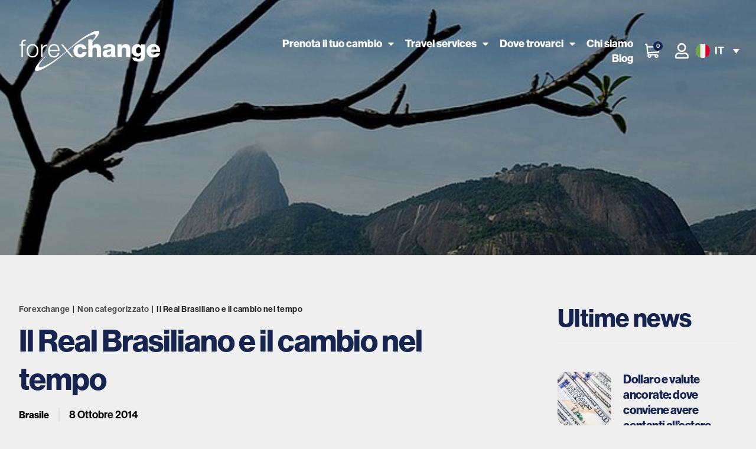

--- FILE ---
content_type: text/html; charset=UTF-8
request_url: https://www.forexchange.it/brasile/blog/real-brasiliano-cambio
body_size: 46379
content:
<!doctype html><html lang="it-IT" prefix="og: https://ogp.me/ns#"><head><script data-no-optimize="1">var litespeed_docref=sessionStorage.getItem("litespeed_docref");litespeed_docref&&(Object.defineProperty(document,"referrer",{get:function(){return litespeed_docref}}),sessionStorage.removeItem("litespeed_docref"));</script> <meta charset="UTF-8"><link rel="preconnect" href="https://fonts.gstatic.com/" crossorigin /><meta name="viewport" content="width=device-width, initial-scale=1"><link rel="profile" href="https://gmpg.org/xfn/11"> <script data-cfasync="false" data-no-defer="1" data-no-minify="1" data-no-optimize="1">var ewww_webp_supported=!1;function check_webp_feature(A,e){var w;e=void 0!==e?e:function(){},ewww_webp_supported?e(ewww_webp_supported):((w=new Image).onload=function(){ewww_webp_supported=0<w.width&&0<w.height,e&&e(ewww_webp_supported)},w.onerror=function(){e&&e(!1)},w.src="data:image/webp;base64,"+{alpha:"UklGRkoAAABXRUJQVlA4WAoAAAAQAAAAAAAAAAAAQUxQSAwAAAARBxAR/Q9ERP8DAABWUDggGAAAABQBAJ0BKgEAAQAAAP4AAA3AAP7mtQAAAA=="}[A])}check_webp_feature("alpha");</script><script data-cfasync="false" data-no-defer="1" data-no-minify="1" data-no-optimize="1">var Arrive=function(c,w){"use strict";if(c.MutationObserver&&"undefined"!=typeof HTMLElement){var r,a=0,u=(r=HTMLElement.prototype.matches||HTMLElement.prototype.webkitMatchesSelector||HTMLElement.prototype.mozMatchesSelector||HTMLElement.prototype.msMatchesSelector,{matchesSelector:function(e,t){return e instanceof HTMLElement&&r.call(e,t)},addMethod:function(e,t,r){var a=e[t];e[t]=function(){return r.length==arguments.length?r.apply(this,arguments):"function"==typeof a?a.apply(this,arguments):void 0}},callCallbacks:function(e,t){t&&t.options.onceOnly&&1==t.firedElems.length&&(e=[e[0]]);for(var r,a=0;r=e[a];a++)r&&r.callback&&r.callback.call(r.elem,r.elem);t&&t.options.onceOnly&&1==t.firedElems.length&&t.me.unbindEventWithSelectorAndCallback.call(t.target,t.selector,t.callback)},checkChildNodesRecursively:function(e,t,r,a){for(var i,n=0;i=e[n];n++)r(i,t,a)&&a.push({callback:t.callback,elem:i}),0<i.childNodes.length&&u.checkChildNodesRecursively(i.childNodes,t,r,a)},mergeArrays:function(e,t){var r,a={};for(r in e)e.hasOwnProperty(r)&&(a[r]=e[r]);for(r in t)t.hasOwnProperty(r)&&(a[r]=t[r]);return a},toElementsArray:function(e){return e=void 0!==e&&("number"!=typeof e.length||e===c)?[e]:e}}),e=(l.prototype.addEvent=function(e,t,r,a){a={target:e,selector:t,options:r,callback:a,firedElems:[]};return this._beforeAdding&&this._beforeAdding(a),this._eventsBucket.push(a),a},l.prototype.removeEvent=function(e){for(var t,r=this._eventsBucket.length-1;t=this._eventsBucket[r];r--)e(t)&&(this._beforeRemoving&&this._beforeRemoving(t),(t=this._eventsBucket.splice(r,1))&&t.length&&(t[0].callback=null))},l.prototype.beforeAdding=function(e){this._beforeAdding=e},l.prototype.beforeRemoving=function(e){this._beforeRemoving=e},l),t=function(i,n){var o=new e,l=this,s={fireOnAttributesModification:!1};return o.beforeAdding(function(t){var e=t.target;e!==c.document&&e!==c||(e=document.getElementsByTagName("html")[0]);var r=new MutationObserver(function(e){n.call(this,e,t)}),a=i(t.options);r.observe(e,a),t.observer=r,t.me=l}),o.beforeRemoving(function(e){e.observer.disconnect()}),this.bindEvent=function(e,t,r){t=u.mergeArrays(s,t);for(var a=u.toElementsArray(this),i=0;i<a.length;i++)o.addEvent(a[i],e,t,r)},this.unbindEvent=function(){var r=u.toElementsArray(this);o.removeEvent(function(e){for(var t=0;t<r.length;t++)if(this===w||e.target===r[t])return!0;return!1})},this.unbindEventWithSelectorOrCallback=function(r){var a=u.toElementsArray(this),i=r,e="function"==typeof r?function(e){for(var t=0;t<a.length;t++)if((this===w||e.target===a[t])&&e.callback===i)return!0;return!1}:function(e){for(var t=0;t<a.length;t++)if((this===w||e.target===a[t])&&e.selector===r)return!0;return!1};o.removeEvent(e)},this.unbindEventWithSelectorAndCallback=function(r,a){var i=u.toElementsArray(this);o.removeEvent(function(e){for(var t=0;t<i.length;t++)if((this===w||e.target===i[t])&&e.selector===r&&e.callback===a)return!0;return!1})},this},i=new function(){var s={fireOnAttributesModification:!1,onceOnly:!1,existing:!1};function n(e,t,r){return!(!u.matchesSelector(e,t.selector)||(e._id===w&&(e._id=a++),-1!=t.firedElems.indexOf(e._id)))&&(t.firedElems.push(e._id),!0)}var c=(i=new t(function(e){var t={attributes:!1,childList:!0,subtree:!0};return e.fireOnAttributesModification&&(t.attributes=!0),t},function(e,i){e.forEach(function(e){var t=e.addedNodes,r=e.target,a=[];null!==t&&0<t.length?u.checkChildNodesRecursively(t,i,n,a):"attributes"===e.type&&n(r,i)&&a.push({callback:i.callback,elem:r}),u.callCallbacks(a,i)})})).bindEvent;return i.bindEvent=function(e,t,r){t=void 0===r?(r=t,s):u.mergeArrays(s,t);var a=u.toElementsArray(this);if(t.existing){for(var i=[],n=0;n<a.length;n++)for(var o=a[n].querySelectorAll(e),l=0;l<o.length;l++)i.push({callback:r,elem:o[l]});if(t.onceOnly&&i.length)return r.call(i[0].elem,i[0].elem);setTimeout(u.callCallbacks,1,i)}c.call(this,e,t,r)},i},o=new function(){var a={};function i(e,t){return u.matchesSelector(e,t.selector)}var n=(o=new t(function(){return{childList:!0,subtree:!0}},function(e,r){e.forEach(function(e){var t=e.removedNodes,e=[];null!==t&&0<t.length&&u.checkChildNodesRecursively(t,r,i,e),u.callCallbacks(e,r)})})).bindEvent;return o.bindEvent=function(e,t,r){t=void 0===r?(r=t,a):u.mergeArrays(a,t),n.call(this,e,t,r)},o};d(HTMLElement.prototype),d(NodeList.prototype),d(HTMLCollection.prototype),d(HTMLDocument.prototype),d(Window.prototype);var n={};return s(i,n,"unbindAllArrive"),s(o,n,"unbindAllLeave"),n}function l(){this._eventsBucket=[],this._beforeAdding=null,this._beforeRemoving=null}function s(e,t,r){u.addMethod(t,r,e.unbindEvent),u.addMethod(t,r,e.unbindEventWithSelectorOrCallback),u.addMethod(t,r,e.unbindEventWithSelectorAndCallback)}function d(e){e.arrive=i.bindEvent,s(i,e,"unbindArrive"),e.leave=o.bindEvent,s(o,e,"unbindLeave")}}(window,void 0),ewww_webp_supported=!1;function check_webp_feature(e,t){var r;ewww_webp_supported?t(ewww_webp_supported):((r=new Image).onload=function(){ewww_webp_supported=0<r.width&&0<r.height,t(ewww_webp_supported)},r.onerror=function(){t(!1)},r.src="data:image/webp;base64,"+{alpha:"UklGRkoAAABXRUJQVlA4WAoAAAAQAAAAAAAAAAAAQUxQSAwAAAARBxAR/Q9ERP8DAABWUDggGAAAABQBAJ0BKgEAAQAAAP4AAA3AAP7mtQAAAA==",animation:"UklGRlIAAABXRUJQVlA4WAoAAAASAAAAAAAAAAAAQU5JTQYAAAD/////AABBTk1GJgAAAAAAAAAAAAAAAAAAAGQAAABWUDhMDQAAAC8AAAAQBxAREYiI/gcA"}[e])}function ewwwLoadImages(e){if(e){for(var t=document.querySelectorAll(".batch-image img, .image-wrapper a, .ngg-pro-masonry-item a, .ngg-galleria-offscreen-seo-wrapper a"),r=0,a=t.length;r<a;r++)ewwwAttr(t[r],"data-src",t[r].getAttribute("data-webp")),ewwwAttr(t[r],"data-thumbnail",t[r].getAttribute("data-webp-thumbnail"));for(var i=document.querySelectorAll(".rev_slider ul li"),r=0,a=i.length;r<a;r++){ewwwAttr(i[r],"data-thumb",i[r].getAttribute("data-webp-thumb"));for(var n=1;n<11;)ewwwAttr(i[r],"data-param"+n,i[r].getAttribute("data-webp-param"+n)),n++}for(r=0,a=(i=document.querySelectorAll(".rev_slider img")).length;r<a;r++)ewwwAttr(i[r],"data-lazyload",i[r].getAttribute("data-webp-lazyload"));for(var o=document.querySelectorAll("div.woocommerce-product-gallery__image"),r=0,a=o.length;r<a;r++)ewwwAttr(o[r],"data-thumb",o[r].getAttribute("data-webp-thumb"))}for(var l=document.querySelectorAll("video"),r=0,a=l.length;r<a;r++)ewwwAttr(l[r],"poster",e?l[r].getAttribute("data-poster-webp"):l[r].getAttribute("data-poster-image"));for(var s,c=document.querySelectorAll("img.ewww_webp_lazy_load"),r=0,a=c.length;r<a;r++)e&&(ewwwAttr(c[r],"data-lazy-srcset",c[r].getAttribute("data-lazy-srcset-webp")),ewwwAttr(c[r],"data-srcset",c[r].getAttribute("data-srcset-webp")),ewwwAttr(c[r],"data-lazy-src",c[r].getAttribute("data-lazy-src-webp")),ewwwAttr(c[r],"data-src",c[r].getAttribute("data-src-webp")),ewwwAttr(c[r],"data-orig-file",c[r].getAttribute("data-webp-orig-file")),ewwwAttr(c[r],"data-medium-file",c[r].getAttribute("data-webp-medium-file")),ewwwAttr(c[r],"data-large-file",c[r].getAttribute("data-webp-large-file")),null!=(s=c[r].getAttribute("srcset"))&&!1!==s&&s.includes("R0lGOD")&&ewwwAttr(c[r],"src",c[r].getAttribute("data-lazy-src-webp"))),c[r].className=c[r].className.replace(/\bewww_webp_lazy_load\b/,"");for(var w=document.querySelectorAll(".ewww_webp"),r=0,a=w.length;r<a;r++)e?(ewwwAttr(w[r],"srcset",w[r].getAttribute("data-srcset-webp")),ewwwAttr(w[r],"src",w[r].getAttribute("data-src-webp")),ewwwAttr(w[r],"data-orig-file",w[r].getAttribute("data-webp-orig-file")),ewwwAttr(w[r],"data-medium-file",w[r].getAttribute("data-webp-medium-file")),ewwwAttr(w[r],"data-large-file",w[r].getAttribute("data-webp-large-file")),ewwwAttr(w[r],"data-large_image",w[r].getAttribute("data-webp-large_image")),ewwwAttr(w[r],"data-src",w[r].getAttribute("data-webp-src"))):(ewwwAttr(w[r],"srcset",w[r].getAttribute("data-srcset-img")),ewwwAttr(w[r],"src",w[r].getAttribute("data-src-img"))),w[r].className=w[r].className.replace(/\bewww_webp\b/,"ewww_webp_loaded");window.jQuery&&jQuery.fn.isotope&&jQuery.fn.imagesLoaded&&(jQuery(".fusion-posts-container-infinite").imagesLoaded(function(){jQuery(".fusion-posts-container-infinite").hasClass("isotope")&&jQuery(".fusion-posts-container-infinite").isotope()}),jQuery(".fusion-portfolio:not(.fusion-recent-works) .fusion-portfolio-wrapper").imagesLoaded(function(){jQuery(".fusion-portfolio:not(.fusion-recent-works) .fusion-portfolio-wrapper").isotope()}))}function ewwwWebPInit(e){ewwwLoadImages(e),ewwwNggLoadGalleries(e),document.arrive(".ewww_webp",function(){ewwwLoadImages(e)}),document.arrive(".ewww_webp_lazy_load",function(){ewwwLoadImages(e)}),document.arrive("videos",function(){ewwwLoadImages(e)}),"loading"==document.readyState?document.addEventListener("DOMContentLoaded",ewwwJSONParserInit):("undefined"!=typeof galleries&&ewwwNggParseGalleries(e),ewwwWooParseVariations(e))}function ewwwAttr(e,t,r){null!=r&&!1!==r&&e.setAttribute(t,r)}function ewwwJSONParserInit(){"undefined"!=typeof galleries&&check_webp_feature("alpha",ewwwNggParseGalleries),check_webp_feature("alpha",ewwwWooParseVariations)}function ewwwWooParseVariations(e){if(e)for(var t=document.querySelectorAll("form.variations_form"),r=0,a=t.length;r<a;r++){var i=t[r].getAttribute("data-product_variations"),n=!1;try{for(var o in i=JSON.parse(i))void 0!==i[o]&&void 0!==i[o].image&&(void 0!==i[o].image.src_webp&&(i[o].image.src=i[o].image.src_webp,n=!0),void 0!==i[o].image.srcset_webp&&(i[o].image.srcset=i[o].image.srcset_webp,n=!0),void 0!==i[o].image.full_src_webp&&(i[o].image.full_src=i[o].image.full_src_webp,n=!0),void 0!==i[o].image.gallery_thumbnail_src_webp&&(i[o].image.gallery_thumbnail_src=i[o].image.gallery_thumbnail_src_webp,n=!0),void 0!==i[o].image.thumb_src_webp&&(i[o].image.thumb_src=i[o].image.thumb_src_webp,n=!0));n&&ewwwAttr(t[r],"data-product_variations",JSON.stringify(i))}catch(e){}}}function ewwwNggParseGalleries(e){if(e)for(var t in galleries){var r=galleries[t];galleries[t].images_list=ewwwNggParseImageList(r.images_list)}}function ewwwNggLoadGalleries(e){e&&document.addEventListener("ngg.galleria.themeadded",function(e,t){window.ngg_galleria._create_backup=window.ngg_galleria.create,window.ngg_galleria.create=function(e,t){var r=$(e).data("id");return galleries["gallery_"+r].images_list=ewwwNggParseImageList(galleries["gallery_"+r].images_list),window.ngg_galleria._create_backup(e,t)}})}function ewwwNggParseImageList(e){for(var t in e){var r=e[t];if(void 0!==r["image-webp"]&&(e[t].image=r["image-webp"],delete e[t]["image-webp"]),void 0!==r["thumb-webp"]&&(e[t].thumb=r["thumb-webp"],delete e[t]["thumb-webp"]),void 0!==r.full_image_webp&&(e[t].full_image=r.full_image_webp,delete e[t].full_image_webp),void 0!==r.srcsets)for(var a in r.srcsets)nggSrcset=r.srcsets[a],void 0!==r.srcsets[a+"-webp"]&&(e[t].srcsets[a]=r.srcsets[a+"-webp"],delete e[t].srcsets[a+"-webp"]);if(void 0!==r.full_srcsets)for(var i in r.full_srcsets)nggFSrcset=r.full_srcsets[i],void 0!==r.full_srcsets[i+"-webp"]&&(e[t].full_srcsets[i]=r.full_srcsets[i+"-webp"],delete e[t].full_srcsets[i+"-webp"])}return e}check_webp_feature("alpha",ewwwWebPInit);</script><link rel="alternate" hreflang="it" href="https://www.forexchange.it/brasile/blog/real-brasiliano-cambio" /><link rel="alternate" hreflang="x-default" href="https://www.forexchange.it/brasile/blog/real-brasiliano-cambio" /> <script data-cfasync="false" data-pagespeed-no-defer>var gtm4wp_datalayer_name = "dataLayer";
	var dataLayer = dataLayer || [];
	const gtm4wp_use_sku_instead = 0;
	const gtm4wp_currency = 'EUR';
	const gtm4wp_product_per_impression = 10;
	const gtm4wp_clear_ecommerce = false;
	const gtm4wp_datalayer_max_timeout = 2000;</script> <title>Il Real Brasiliano e il cambio nel tempo - Forexchange</title><meta name="description" content="Scopri alcune curiosità su come si è evoluto il Real Brasiliano nel tempo e cosa ha portato nel cambio della moneta."/><meta name="robots" content="follow, index, max-snippet:-1, max-video-preview:-1, max-image-preview:large"/><link rel="canonical" href="https://www.forexchange.it/brasile/blog/real-brasiliano-cambio" /><meta property="og:locale" content="it_IT" /><meta property="og:type" content="article" /><meta property="og:title" content="I Real Brasiliano è stato il motivo del cambio della abitudini alimentari di gran parte del Paese, dovuto alle raffigurazione del pollo sulla moneta." /><meta property="og:description" content="Scopri alcune curiosità su come si è evoluto il Real Brasiliano nel tempo e cosa ha portato nel cambio della moneta." /><meta property="og:url" content="https://www.forexchange.it/brasile/blog/real-brasiliano-cambio" /><meta property="og:site_name" content="Forexchange" /><meta property="article:tag" content="Informazioni utili" /><meta property="article:section" content="Non categorizzato" /><meta property="og:updated_time" content="2025-01-14T12:23:10+01:00" /><meta property="og:image" content="https://www.forexchange.it/wp-content/uploads/2022/07/real-brasiliano-cambiojpg-Forexchange.jpg" /><meta property="og:image:secure_url" content="https://www.forexchange.it/wp-content/uploads/2022/07/real-brasiliano-cambiojpg-Forexchange.jpg" /><meta property="og:image:width" content="700" /><meta property="og:image:height" content="420" /><meta property="og:image:alt" content="Il Real Brasiliano e il cambio nel tempo Forexchange" /><meta property="og:image:type" content="image/jpeg" /><meta property="article:published_time" content="2014-10-08T12:43:14+02:00" /><meta property="article:modified_time" content="2025-01-14T12:23:10+01:00" /><meta name="twitter:card" content="summary_large_image" /><meta name="twitter:title" content="I Real Brasiliano è stato il motivo del cambio della abitudini alimentari di gran parte del Paese, dovuto alle raffigurazione del pollo sulla moneta." /><meta name="twitter:description" content="Scopri alcune curiosità su come si è evoluto il Real Brasiliano nel tempo e cosa ha portato nel cambio della moneta." /><meta name="twitter:image" content="https://www.forexchange.it/wp-content/uploads/2022/07/real-brasiliano-cambiojpg-Forexchange.jpg" /><meta name="twitter:label1" content="Scritto da" /><meta name="twitter:data1" content="admin" /><meta name="twitter:label2" content="Tempo di lettura" /><meta name="twitter:data2" content="1 minuto" /> <script type="application/ld+json" class="rank-math-schema-pro">{"@context":"https://schema.org","@graph":[{"@type":"Organization","@id":"https://www.forexchange.it/#organization","name":"Forexchange","url":"https://www.forexchange.it","logo":{"@type":"ImageObject","@id":"https://www.forexchange.it/#logo","url":"https://www.forexchange.it/wp-content/uploads/2022/05/forexchange-logo.svg","contentUrl":"https://www.forexchange.it/wp-content/uploads/2022/05/forexchange-logo.svg","caption":"Forexchange","inLanguage":"it-IT"}},{"@type":"WebSite","@id":"https://www.forexchange.it/#website","url":"https://www.forexchange.it","name":"Forexchange","publisher":{"@id":"https://www.forexchange.it/#organization"},"inLanguage":"it-IT"},{"@type":"ImageObject","@id":"https://www.forexchange.it/wp-content/uploads/2022/07/real-brasiliano-cambiojpg-Forexchange.jpg","url":"https://www.forexchange.it/wp-content/uploads/2022/07/real-brasiliano-cambiojpg-Forexchange.jpg","width":"700","height":"420","caption":"Il Real Brasiliano e il cambio nel tempo Forexchange","inLanguage":"it-IT"},{"@type":"BreadcrumbList","@id":"https://www.forexchange.it/brasile/blog/real-brasiliano-cambio#breadcrumb","itemListElement":[{"@type":"ListItem","position":"1","item":{"@id":"https://www.forexchange.it/","name":"Forexchange"}},{"@type":"ListItem","position":"2","item":{"@id":"https://www.forexchange.it/category/non-categorizzato","name":"Non categorizzato"}},{"@type":"ListItem","position":"3","item":{"@id":"https://www.forexchange.it/brasile/blog/real-brasiliano-cambio","name":"Il Real Brasiliano e il cambio nel tempo"}}]},{"@type":"WebPage","@id":"https://www.forexchange.it/brasile/blog/real-brasiliano-cambio#webpage","url":"https://www.forexchange.it/brasile/blog/real-brasiliano-cambio","name":"Il Real Brasiliano e il cambio nel tempo - Forexchange","datePublished":"2014-10-08T12:43:14+02:00","dateModified":"2025-01-14T12:23:10+01:00","isPartOf":{"@id":"https://www.forexchange.it/#website"},"primaryImageOfPage":{"@id":"https://www.forexchange.it/wp-content/uploads/2022/07/real-brasiliano-cambiojpg-Forexchange.jpg"},"inLanguage":"it-IT","breadcrumb":{"@id":"https://www.forexchange.it/brasile/blog/real-brasiliano-cambio#breadcrumb"}},{"@type":"Person","@id":"https://www.forexchange.it/brasile/blog/real-brasiliano-cambio#author","name":"admin","image":{"@type":"ImageObject","@id":"https://secure.gravatar.com/avatar/cd6b1d54f4362dab7ca7f13957d973cf278cc3976cf19178b0d8aff00c75f68e?s=96&amp;d=mm&amp;r=g","url":"https://secure.gravatar.com/avatar/cd6b1d54f4362dab7ca7f13957d973cf278cc3976cf19178b0d8aff00c75f68e?s=96&amp;d=mm&amp;r=g","caption":"admin","inLanguage":"it-IT"},"sameAs":["https://www.forexchange.it"],"worksFor":{"@id":"https://www.forexchange.it/#organization"}},{"image":{"@id":"https://www.forexchange.it/wp-content/uploads/2022/07/real-brasiliano-cambiojpg-Forexchange.jpg"},"@type":"BlogPosting","datePublished":"2014-10-08T12:43:14+02:00","dateModified":"2025-01-14T12:23:10+01:00","headline":"Il Real Brasiliano e il cambio nel tempo","author":{"@id":"https://www.forexchange.it/brasile/blog/real-brasiliano-cambio#author","name":"admin"},"description":"Scopri alcune curiosit\u00e0 su come si \u00e8 evoluto il Real Brasiliano nel tempo e cosa ha portato nel cambio della moneta.","name":"Il Real Brasiliano e il cambio nel tempo","articleSection":"Non categorizzato","@id":"https://www.forexchange.it/brasile/blog/real-brasiliano-cambio#schema-158008","isPartOf":{"@id":"https://www.forexchange.it/brasile/blog/real-brasiliano-cambio#webpage"},"publisher":{"@id":"https://www.forexchange.it/#organization"},"inLanguage":"it-IT","mainEntityOfPage":{"@id":"https://www.forexchange.it/brasile/blog/real-brasiliano-cambio#webpage"}}]}</script> <link rel='dns-prefetch' href='//cdn.iubenda.com' /><link rel='dns-prefetch' href='//fonts.googleapis.com' /><link rel="alternate" type="application/rss+xml" title="Forexchange &raquo; Feed" href="https://www.forexchange.it/feed" /><link rel="alternate" title="oEmbed (JSON)" type="application/json+oembed" href="https://www.forexchange.it/wp-json/oembed/1.0/embed?url=https%3A%2F%2Fwww.forexchange.it%2Fbrasile%2Fblog%2Freal-brasiliano-cambio" /><link rel="alternate" title="oEmbed (XML)" type="text/xml+oembed" href="https://www.forexchange.it/wp-json/oembed/1.0/embed?url=https%3A%2F%2Fwww.forexchange.it%2Fbrasile%2Fblog%2Freal-brasiliano-cambio&#038;format=xml" /><link data-optimized="1" data-asynced="1" as="style" onload="this.onload=null;this.rel='stylesheet'"  rel="preload" type="text/css" href="https://www.forexchange.it/wp-content/litespeed/css/0c568ec2f2c80718f349dbfa64e6ff34.css?ver=6ff34"><noscript><link data-optimized="1" rel="stylesheet" type="text/css" href="https://www.forexchange.it/wp-content/litespeed/css/0c568ec2f2c80718f349dbfa64e6ff34.css?ver=6ff34"></noscript><style id='wp-img-auto-sizes-contain-inline-css'>img:is([sizes=auto i],[sizes^="auto," i]){contain-intrinsic-size:3000px 1500px}</style><style id="litespeed-ccss">ul{box-sizing:border-box}:root{--wp--preset--font-size--normal:16px;--wp--preset--font-size--huge:42px}.screen-reader-text{border:0;clip-path:inset(50%);height:1px;margin:-1px;overflow:hidden;padding:0;position:absolute;width:1px;word-wrap:normal!important}html :where(img[class*=wp-image-]){height:auto;max-width:100%}:root{--rankmath-wp-adminbar-height:0}:root{--wp--preset--aspect-ratio--square:1;--wp--preset--aspect-ratio--4-3:4/3;--wp--preset--aspect-ratio--3-4:3/4;--wp--preset--aspect-ratio--3-2:3/2;--wp--preset--aspect-ratio--2-3:2/3;--wp--preset--aspect-ratio--16-9:16/9;--wp--preset--aspect-ratio--9-16:9/16;--wp--preset--color--black:#000000;--wp--preset--color--cyan-bluish-gray:#abb8c3;--wp--preset--color--white:#ffffff;--wp--preset--color--pale-pink:#f78da7;--wp--preset--color--vivid-red:#cf2e2e;--wp--preset--color--luminous-vivid-orange:#ff6900;--wp--preset--color--luminous-vivid-amber:#fcb900;--wp--preset--color--light-green-cyan:#7bdcb5;--wp--preset--color--vivid-green-cyan:#00d084;--wp--preset--color--pale-cyan-blue:#8ed1fc;--wp--preset--color--vivid-cyan-blue:#0693e3;--wp--preset--color--vivid-purple:#9b51e0;--wp--preset--gradient--vivid-cyan-blue-to-vivid-purple:linear-gradient(135deg,rgba(6,147,227,1) 0%,rgb(155,81,224) 100%);--wp--preset--gradient--light-green-cyan-to-vivid-green-cyan:linear-gradient(135deg,rgb(122,220,180) 0%,rgb(0,208,130) 100%);--wp--preset--gradient--luminous-vivid-amber-to-luminous-vivid-orange:linear-gradient(135deg,rgba(252,185,0,1) 0%,rgba(255,105,0,1) 100%);--wp--preset--gradient--luminous-vivid-orange-to-vivid-red:linear-gradient(135deg,rgba(255,105,0,1) 0%,rgb(207,46,46) 100%);--wp--preset--gradient--very-light-gray-to-cyan-bluish-gray:linear-gradient(135deg,rgb(238,238,238) 0%,rgb(169,184,195) 100%);--wp--preset--gradient--cool-to-warm-spectrum:linear-gradient(135deg,rgb(74,234,220) 0%,rgb(151,120,209) 20%,rgb(207,42,186) 40%,rgb(238,44,130) 60%,rgb(251,105,98) 80%,rgb(254,248,76) 100%);--wp--preset--gradient--blush-light-purple:linear-gradient(135deg,rgb(255,206,236) 0%,rgb(152,150,240) 100%);--wp--preset--gradient--blush-bordeaux:linear-gradient(135deg,rgb(254,205,165) 0%,rgb(254,45,45) 50%,rgb(107,0,62) 100%);--wp--preset--gradient--luminous-dusk:linear-gradient(135deg,rgb(255,203,112) 0%,rgb(199,81,192) 50%,rgb(65,88,208) 100%);--wp--preset--gradient--pale-ocean:linear-gradient(135deg,rgb(255,245,203) 0%,rgb(182,227,212) 50%,rgb(51,167,181) 100%);--wp--preset--gradient--electric-grass:linear-gradient(135deg,rgb(202,248,128) 0%,rgb(113,206,126) 100%);--wp--preset--gradient--midnight:linear-gradient(135deg,rgb(2,3,129) 0%,rgb(40,116,252) 100%);--wp--preset--font-size--small:13px;--wp--preset--font-size--medium:20px;--wp--preset--font-size--large:36px;--wp--preset--font-size--x-large:42px;--wp--preset--spacing--20:0.44rem;--wp--preset--spacing--30:0.67rem;--wp--preset--spacing--40:1rem;--wp--preset--spacing--50:1.5rem;--wp--preset--spacing--60:2.25rem;--wp--preset--spacing--70:3.38rem;--wp--preset--spacing--80:5.06rem;--wp--preset--shadow--natural:6px 6px 9px rgba(0, 0, 0, 0.2);--wp--preset--shadow--deep:12px 12px 50px rgba(0, 0, 0, 0.4);--wp--preset--shadow--sharp:6px 6px 0px rgba(0, 0, 0, 0.2);--wp--preset--shadow--outlined:6px 6px 0px -3px rgba(255, 255, 255, 1), 6px 6px rgba(0, 0, 0, 1);--wp--preset--shadow--crisp:6px 6px 0px rgba(0, 0, 0, 1)}:root{--woocommerce:#7F54B3;--wc-green:#7ad03a;--wc-red:#a00;--wc-orange:#ffba00;--wc-blue:#2ea2cc;--wc-primary:#7F54B3;--wc-primary-text:white;--wc-secondary:#e9e6ed;--wc-secondary-text:#515151;--wc-highlight:#b3af54;--wc-highligh-text:white;--wc-content-bg:#fff;--wc-subtext:#767676}@media only screen and (max-width:768px){:root{--woocommerce:#7F54B3;--wc-green:#7ad03a;--wc-red:#a00;--wc-orange:#ffba00;--wc-blue:#2ea2cc;--wc-primary:#7F54B3;--wc-primary-text:white;--wc-secondary:#e9e6ed;--wc-secondary-text:#515151;--wc-highlight:#b3af54;--wc-highligh-text:white;--wc-content-bg:#fff;--wc-subtext:#767676}}:root{--woocommerce:#7F54B3;--wc-green:#7ad03a;--wc-red:#a00;--wc-orange:#ffba00;--wc-blue:#2ea2cc;--wc-primary:#7F54B3;--wc-primary-text:white;--wc-secondary:#e9e6ed;--wc-secondary-text:#515151;--wc-highlight:#b3af54;--wc-highligh-text:white;--wc-content-bg:#fff;--wc-subtext:#767676}.screen-reader-text{clip:rect(1px,1px,1px,1px);height:1px;overflow:hidden;position:absolute!important;width:1px;word-wrap:normal!important}html{font-family:sans-serif;-webkit-text-size-adjust:100%;-ms-text-size-adjust:100%}body{margin:0}article,nav,section{display:block}a{background-color:#fff0}strong{font-weight:700}h1{margin:.67em 0;font-size:2em}img{border:0}svg:not(:root){overflow:hidden}*{-webkit-box-sizing:border-box;-moz-box-sizing:border-box;box-sizing:border-box}:after,:before{-webkit-box-sizing:border-box;-moz-box-sizing:border-box;box-sizing:border-box}html{font-size:10px}body{font-family:"Helvetica Neue",Helvetica,Arial,sans-serif;font-size:14px;line-height:1.42857143;color:#333;background-color:#fff}a{color:#337ab7;text-decoration:none}img{vertical-align:middle}h1,h2,h3,h4{font-family:inherit;font-weight:500;line-height:1.1;color:inherit}h1,h2,h3{margin-top:20px;margin-bottom:10px}h4{margin-top:10px;margin-bottom:10px}h1{font-size:36px}h2{font-size:30px}h3{font-size:24px}h4{font-size:18px}p{margin:0 0 10px}ul{margin-top:0;margin-bottom:10px}ul ul{margin-bottom:0}@-ms-viewport{width:device-width}.fa-user:before{content:""}@media (max-width:991px){nav{margin-top:15px}}body{font-family:"Source Sans Pro"}h1{font-size:42px;font-weight:700;font-style:normal;font-stretch:normal;line-height:1.14;letter-spacing:-1px;color:#222}h2{font-size:30px;font-weight:700;font-style:normal;font-stretch:normal;line-height:1.17;letter-spacing:-.6px;color:#222}h3{font-size:24px;font-weight:700;font-style:normal;font-stretch:normal;line-height:1.17;letter-spacing:-.6px;color:#222;margin-bottom:16px}p,span,li{font-size:16px;font-weight:400;font-style:normal;font-stretch:normal;line-height:1.38;letter-spacing:normal;color:#222}body{background:#fff}.main-menu ul li a{color:#222}.main-menu li.menu-item-has-children>a:after{content:"";background:url(/wp-content/plugins/zverp-connector/images/icons/arrow-down@2x.png);width:10px;height:6px;background-size:cover;background-position:center;margin-left:10px;display:inline-block;position:relative;vertical-align:middle;margin-top:-3px}.main-menu{width:100%;padding:0}@media screen and (max-width:991px){h1{font-size:24px}h3{font-size:24px}.main-menu li.menu-item-has-children>a:after{margin-top:10px}}ul{list-style-type:none;padding-left:0;margin-left:0}a{color:#1474bd;font-size:16px;font-weight:700}.wpml-ls-legacy-dropdown-click{width:15.5em;max-width:100%}.wpml-ls-legacy-dropdown-click>ul{position:relative;padding:0;margin:0!important;list-style-type:none}.wpml-ls-legacy-dropdown-click .wpml-ls-item{padding:0;margin:0;list-style-type:none}.wpml-ls-legacy-dropdown-click a{display:block;text-decoration:none;color:#444;border:1px solid #cdcdcd;background-color:#fff;padding:5px 10px;line-height:1}.wpml-ls-legacy-dropdown-click a span{vertical-align:middle}.wpml-ls-legacy-dropdown-click a.wpml-ls-item-toggle{position:relative;padding-right:calc(10px + 1.4em)}.wpml-ls-legacy-dropdown-click a.wpml-ls-item-toggle:after{content:"";vertical-align:middle;display:inline-block;border:.35em solid #fff0;border-top:.5em solid;position:absolute;right:10px;top:calc(50% - .175em)}.wpml-ls-legacy-dropdown-click .wpml-ls-sub-menu{visibility:hidden;position:absolute;top:100%;right:0;left:0;border-top:1px solid #cdcdcd;padding:0;margin:0;list-style-type:none;z-index:101}.wpml-ls-legacy-dropdown-click .wpml-ls-flag{display:inline;vertical-align:middle}.wpml-ls-legacy-dropdown-click .wpml-ls-flag+span{margin-left:.4em}:root{--btnBlu:#005fab;--titleBlu:#162450;--linkTextBlu:#58aee4;--darkBlu:#169ada;--blu:#58ade3;--lightBlu:#90bfe9;--titleRed:#e13510;--linkTextOrange:#fca01f;--darkRed:#ae0019;--red:#e13611;--darkOrange:#f27c00;--orange:#fca11f;--yellow:#ffb000;--titleGreen:#165425;--linkTextGreen:#449b23;--darkGreen:#185426;--green:#257d28;--grassGreen:#459c24;--lightGreen:#91b50b;--veryLightGreen:#91b508;--mediumGreen:#2d9948;--leafGreen:#72ab2e;--uglyYellow:#c3c800;--darkPurple:#491a6f;--mulberryPurple:#8e094a;--ruby:#c80041;--darkPink:#da0060;--brown:#680c14;--gradientDarkBlu:linear-gradient(to bottom, #162450, #040710);--gradientLightBlu:linear-gradient(to bottom, #129bdb, #005fab);--gradientRed:linear-gradient(to bottom, #e13510, #ae0018);--gradientDarkRed:linear-gradient(to bottom, #ae0018, #57000c);--gradientYellow:linear-gradient(to bottom, #fca01f, #e13510);--gradientBlu:linear-gradient(to bottom, #165425, #041107);--gradientBrown:linear-gradient(to bottom, #c18b52, #a46a37);--gradientBackground:linear-gradient(to bottom, #f0ebff, #fff);--borderGrey:#dfdfdf;--background:#efefef;--white:#ffffff;--black:#000000}:focus{outline:none!important}.rank-math-breadcrumb{margin-bottom:10px}.rank-math-breadcrumb p{font-size:14px!important;font-weight:600!important;line-height:1.6!important;letter-spacing:.5px!important}.rank-math-breadcrumb span,.rank-math-breadcrumb a{font-size:14px!important;font-weight:600!important;line-height:1.6!important;letter-spacing:.5px!important;text-decoration:none!important}.rank-math-breadcrumb span.separator{padding:0 2px}.rank-math-breadcrumb a{opacity:.7}.elementor-button-text{font-size:22px;font-weight:600;line-height:1.2}.elementor-button-icon{display:flex}p{font-size:24px;line-height:1.75}.popup-app-title .elementor-heading-title:after{content:"";position:absolute;bottom:0;left:50%;transform:translateX(-50%);width:100%;height:18px;background-color:#ffcd01;z-index:-1}.popup-app-btn a .elementor-button-content-wrapper{display:flex;align-items:center}.popup-app-btn a .elementor-button-content-wrapper .elementor-button-icon svg{width:8px;height:14px}.popup-app-btn a .elementor-button-text{font-size:18px;font-weight:700;letter-spacing:2.7px;color:#FFF!important}@media (max-width:1920px){.elementor-button-text{font-size:20px}p{font-size:22px}}@media (max-width:767px){.elementor-button-text{font-size:18px}p{font-size:20px}.popup-app-btn a .elementor-button-text{font-size:16px}}.wpml-ls-legacy-dropdown-click a.wpml-ls-item-toggle{border:none;padding:0!important;background-color:transparent!important}.wpml-ls-legacy-dropdown-click{width:70px}.wpml-ls-legacy-dropdown-click .wpml-ls-flag{width:24px;height:24px}.wpml-ls-legacy-dropdown-click a span{color:var(--white);margin-left:8px;margin-right:10px;font-size:18px;font-weight:600}.wpml-ls-legacy-dropdown-click a.wpml-ls-item-toggle:after{right:-4px;top:calc(50% - 0.175em);color:#fff}.wpml-ls-legacy-dropdown-click .wpml-ls-sub-menu{border:none!important;padding:0!important}.wpml-ls-legacy-dropdown-click a span{margin:0!important}@media screen and (max-width:1025px){.elementor-nav-menu li.menu-item a{outline:none!important;box-shadow:none!important}}.main-header{z-index:999}.light-header .elementor-location-header{position:absolute;top:0;left:0;width:100%;z-index:999}.main-header .elementor-widget-wrap{display:flex;align-items:center;flex-wrap:wrap}.elementor-widget-woocommerce-menu-cart{width:26px!important;height:24px;margin-right:28px}.elementor-widget-woocommerce-menu-cart.toggle-icon--cart-medium .elementor-menu-cart__toggle .elementor-button-icon i:before{content:""!important;display:inline-block;background-image:url(https://www.forexchange.it/wp-content/themes/forexchange/icons/header/cart.svg);width:26px;height:24px;background-size:26px;background-repeat:no-repeat}.desk-hidden{display:none!important}.account-icon .elementor-icon-wrapper{display:flex;align-items:center}.elementor-menu-cart--items-indicator-bubble .elementor-menu-cart__toggle .elementor-button-icon .elementor-button-icon-qty[data-counter]{background-color:var(--titleBlu)!important;font-weight:600;top:-4px!important;right:-4px!important}.main-menu li.menu-item-has-children>a:after{display:none}.main-menu .elementor-nav-menu--main .elementor-nav-menu ul{background-color:#fff;padding:15px!important;box-shadow:0 0 10px rgb(0 0 0/.1);margin-top:10px!important;width:auto!important;border-radius:5px}.elementor-nav-menu--main .elementor-nav-menu ul li a{text-align:left;padding:0;border:0;font-weight:600!important}.elementor-nav-menu--main .elementor-nav-menu ul li:not(:last-child){margin-bottom:15px}.main-menu .elementor-nav-menu--main .menu-prenota-cambio .sub-menu,.main-menu .elementor-nav-menu--main .menu-dove-trovarci .sub-menu{align-items:flex-start;justify-content:flex-start;flex-wrap:wrap;left:0!important;width:100%!important;padding:33px!important;max-width:unset!important;margin:0!important}.main-menu .elementor-nav-menu--main .menu-prenota-cambio .sub-menu li.menu-title{flex:0 0 100%}.main-menu .elementor-nav-menu--main .menu-prenota-cambio .sub-menu li,.main-menu .elementor-nav-menu--main .menu-dove-trovarci .sub-menu li{flex:0 0 33.33%;margin:0!important}.main-menu .elementor-nav-menu--main .menu-prenota-cambio .sub-menu li a,.main-menu .elementor-nav-menu--main .menu-dove-trovarci .sub-menu li a{line-height:1}.block-menu,.block-menu .elementor-widget-wrap,.block-menu .elementor-widget-nav-menu,.block-menu .elementor-widget-nav-menu .elementor-widget-container,.block-menu .elementor-widget-nav-menu .elementor-nav-menu--main,.block-menu .elementor-widget-nav-menu .elementor-nav-menu--main .elementor-nav-menu,.block-menu .elementor-widget-nav-menu .elementor-nav-menu--main .elementor-nav-menu .menu-prenota-cambio,.block-menu .elementor-widget-nav-menu .elementor-nav-menu--main .elementor-nav-menu .menu-dove-trovarci{position:unset!important}.main-menu .elementor-nav-menu--main .menu-prenota-cambio .sub-menu li.menu-title{padding-bottom:30px}.main-menu .elementor-nav-menu--main .menu-prenota-cambio .sub-menu li.menu-title a{font-size:20px;font-weight:bold!important}.main-menu .elementor-nav-menu--main .menu-prenota-cambio .sub-menu li.all-cambio-valuta a,.main-menu .elementor-nav-menu--dropdown .menu-prenota-cambio .sub-menu li.all-cambio-valuta a{color:var(--darkBlu)!important;text-decoration:underline}.main-menu .elementor-nav-menu--main .menu-dove-trovarci .sub-menu li:nth-child(2),.main-menu .elementor-nav-menu--main .menu-dove-trovarci .sub-menu li:nth-child(3),.main-menu .elementor-nav-menu--main .menu-dove-trovarci .sub-menu li:nth-child(5),.main-menu .elementor-nav-menu--main .menu-dove-trovarci .sub-menu li:nth-child(6),.main-menu .elementor-nav-menu--main .menu-dove-trovarci .sub-menu li:nth-child(8),.main-menu .elementor-nav-menu--main .menu-dove-trovarci .sub-menu li:nth-child(9),.main-menu .elementor-nav-menu--main .menu-dove-trovarci .sub-menu li:nth-child(11),.main-menu .elementor-nav-menu--main .menu-dove-trovarci .sub-menu li:nth-child(12),.main-menu .elementor-nav-menu--main .menu-dove-trovarci .sub-menu li:nth-child(14),.main-menu .elementor-nav-menu--main .menu-dove-trovarci .sub-menu li:nth-child(15),.main-menu .elementor-nav-menu--main .menu-prenota-cambio .sub-menu li:nth-child(3),.main-menu .elementor-nav-menu--main .menu-prenota-cambio .sub-menu li:nth-child(4),.main-menu .elementor-nav-menu--main .menu-prenota-cambio .sub-menu li:nth-child(6),.main-menu .elementor-nav-menu--main .menu-prenota-cambio .sub-menu li:nth-child(7),.main-menu .elementor-nav-menu--main .menu-prenota-cambio .sub-menu li:nth-child(9),.main-menu .elementor-nav-menu--main .menu-prenota-cambio .sub-menu li:nth-child(10),.main-menu .elementor-nav-menu--main .menu-prenota-cambio .sub-menu li:nth-child(12),.main-menu .elementor-nav-menu--main .menu-prenota-cambio .sub-menu li:nth-child(13){padding-left:10px;border-left:1px solid #e0e0e0}.main-menu .elementor-nav-menu--main .menu-dove-trovarci .sub-menu li:nth-child(2),.main-menu .elementor-nav-menu--main .menu-dove-trovarci .sub-menu li:nth-child(3),.main-menu .elementor-nav-menu--main .menu-dove-trovarci .sub-menu li:nth-child(5),.main-menu .elementor-nav-menu--main .menu-dove-trovarci .sub-menu li:nth-child(6),.main-menu .elementor-nav-menu--main .menu-dove-trovarci .sub-menu li:nth-child(8),.main-menu .elementor-nav-menu--main .menu-dove-trovarci .sub-menu li:nth-child(9),.main-menu .elementor-nav-menu--main .menu-dove-trovarci .sub-menu li:nth-child(11),.main-menu .elementor-nav-menu--main .menu-dove-trovarci .sub-menu li:nth-child(12),.main-menu .elementor-nav-menu--main .menu-prenota-cambio .sub-menu li:nth-child(3),.main-menu .elementor-nav-menu--main .menu-prenota-cambio .sub-menu li:nth-child(4),.main-menu .elementor-nav-menu--main .menu-prenota-cambio .sub-menu li:nth-child(6),.main-menu .elementor-nav-menu--main .menu-prenota-cambio .sub-menu li:nth-child(7),.main-menu .elementor-nav-menu--main .menu-prenota-cambio .sub-menu li:nth-child(9),.main-menu .elementor-nav-menu--main .menu-prenota-cambio .sub-menu li:nth-child(10){padding-bottom:30px}.main-menu .elementor-nav-menu--main .menu-prenota-cambio .sub-menu li:not(:first-child) a,.main-menu .elementor-nav-menu--main .menu-dove-trovarci .sub-menu li a{background-image:url(https://www.forexchange.it/wp-content/uploads/2025/06/arrow-right.svg);background-repeat:no-repeat;background-position:right;background-size:20px auto;display:inline;padding:0 32px 0 0}.main-menu .elementor-nav-menu--main .menu-prenota-cambio .sub-menu li.arrow-right a{background-image:url(https://www.forexchange.it/wp-content/uploads/2025/06/arrow-right-light-blu.svg)!important}@media (max-width:2224px){body .elementor-location-header .main-header{padding-left:32px!important;padding-right:32px!important}}@media (max-width:1400px){.main-header .elementor-widget-wrap .elementor-widget-nav-menu.main-menu{width:calc(100% - 200px)}.elementor-widget-woocommerce-menu-cart{margin-right:24px}}@media (max-width:1220px){.elementor-nav-menu--layout-horizontal .elementor-nav-menu>li:not(:first-child)>a{-webkit-margin-start:20px!important;margin-inline-start:20px!important}.elementor-nav-menu--layout-horizontal .elementor-nav-menu>li:not(:last-child)>a{-webkit-margin-end:20px!important;margin-inline-end:20px!important}}@media (max-width:1180px){.main-header .block-logo{width:25%!important}.main-header .block-menu{width:75%!important}}@media (max-width:1140px){.main-header .block-logo{width:16%!important}.main-header .block-logo .elementor-widget-image img{height:48px!important}.main-header .block-menu{width:84%!important}.main-header .elementor-widget-nav-menu ul.elementor-nav-menu li a{font-size:17px!important}.elementor-nav-menu--layout-horizontal .elementor-nav-menu>li:not(:first-child)>a{-webkit-margin-start:14px!important;margin-inline-start:14px!important}.elementor-nav-menu--layout-horizontal .elementor-nav-menu>li:not(:last-child)>a{-webkit-margin-end:14px!important;margin-inline-end:14px!important}}@media (max-width:1024px){.desk-hidden{display:block!important}.main-header .block-logo{width:30%!important}.main-header .block-menu{width:100%!important}.main-header .elementor-widget-nav-menu .elementor-menu-toggle svg{width:22px;height:22px}.main-header .elementor-widget-nav-menu .elementor-menu-toggle{margin-left:auto!important;margin-right:0!important;font-size:24px}.main-header .elementor-widget-wrap .elementor-widget-nav-menu.main-menu{width:calc(100% - 76px);margin-right:0}.main-header .elementor-widget-nav-menu .elementor-menu-toggle{margin-left:0!important;margin-right:auto!important}.main-header .elementor-widget-nav-menu ul.elementor-nav-menu li a{font-size:18px!important;text-align:center}.main-header .elementor-menu-toggle{padding:0!important;z-index:10}.main-header .elementor-menu-toggle+.elementor-nav-menu--dropdown{position:fixed;right:0;top:0;padding:30px;background-color:var(--white);height:100vh;max-height:100vh!important;width:50%;max-width:100%;opacity:0;visibility:hidden;transform:translateX(100%) scaleY(1)!important;z-index:999;overflow-y:scroll;overflow-x:hidden}.main-header .block-menu{width:100%!important;padding:0!important}.main-header .block-menu .elementor-widget-wrap{padding:0!important}.main-header .block-logo{padding:0!important;position:absolute;left:34px;width:220px!important;top:50%;transform:translateY(-50%)}.elementor-widget-woocommerce-menu-cart.toggle-icon--cart-medium .elementor-menu-cart__toggle .elementor-button-icon i:before{background-image:url(https://www.forexchange.it/wp-content/themes/forexchange/icons/header/cart-blu.svg)!important}.empty-cart .elementor-element.elementor-widget-woocommerce-menu-cart{display:none!important}.elementor-element.elementor-widget-woocommerce-menu-cart{position:fixed!important;bottom:20px;right:20px;z-index:99;top:auto;background-color:#fff;width:60px!important;height:60px!important;display:flex;justify-content:center;align-items:center;border-radius:50%;box-shadow:0 24px 56px 0 rgb(0 0 0/.16)}.elementor-menu-cart__toggle,.elementor-menu-cart__toggle .elementor-button-icon,.elementor-menu-cart__toggle .elementor-button-icon i{display:flex;align-items:center}.elementor-menu-cart__toggle .elementor-button-icon i{margin-top:7px}.elementor-menu-cart--items-indicator-bubble .elementor-menu-cart__toggle .elementor-button-icon .elementor-button-icon-qty[data-counter]{top:0px!important}}@media (max-width:991px){nav{margin-top:0}}@media (max-width:767px){body .elementor-location-header .main-header{padding-left:20px!important;padding-right:20px!important}.main-header .elementor-menu-toggle+.elementor-nav-menu--dropdown{width:80%}.main-header .elementor-widget-nav-menu .elementor-menu-toggle{margin-left:0!important;margin-right:auto!important}.elementor-menu-cart__main{padding-top:50px!important}}.main-footer .elementor-container .elementor-column .elementor-hidden-desktop{width:100%!important;order:6!important}@media screen and (max-width:1760px){.main-footer .elementor-container .elementor-column:not(:first-child) .elementor-widget-wrap{padding-left:30px}}@media screen and (max-width:767px){.main-footer .elementor-container .elementor-column .elementor-hidden-desktop{order:2!important}.main-footer .elementor-container .elementor-column:not(:first-child) .elementor-widget-wrap{padding-left:0}.elementor-location-footer .main-footer .elementor-widget-nav-menu ul.elementor-nav-menu{column-count:2}}body,html{scroll-behavior:smooth!important}ul{list-style:disc;padding-left:20px}ul li{font-size:24px!important}.block-image .elementor-widget-image{position:relative}.block-image .elementor-widget-image:after{content:"";position:absolute;top:0;left:0;width:100%;height:100%;background-color:#000;opacity:.4}.elementor-widget-post-info .elementor-post-info__terms-list .elementor-post-info__terms-list-item{font-size:18px;font-weight:600;color:var(--black)}.elementor-widget-post-info .elementor-post-info__item--type-date{font-size:18px;font-weight:600;text-align:center;color:var(--titleBlu)}.elementor-widget-theme-post-content p{margin-bottom:40px!important;color:var(--black);word-wrap:break-word}.elementor-widget-theme-post-content p{margin-bottom:20px}@media screen and (max-width:1920px) and (min-width:1025px){.elementor-widget-theme-post-content p{font-size:18px;margin-bottom:20px!important}}html{line-height:1.15;-webkit-text-size-adjust:100%}*,:after,:before{box-sizing:border-box}body{margin:0;font-family:-apple-system,BlinkMacSystemFont,Segoe UI,Roboto,Helvetica Neue,Arial,Noto Sans,sans-serif,Apple Color Emoji,Segoe UI Emoji,Segoe UI Symbol,Noto Color Emoji;font-size:1rem;font-weight:400;line-height:1.5;color:#333;background-color:#fff;-webkit-font-smoothing:antialiased;-moz-osx-font-smoothing:grayscale}h1,h2,h3,h4{-webkit-margin-before:.5rem;margin-block-start:.5rem;-webkit-margin-after:1rem;margin-block-end:1rem;font-family:inherit;font-weight:500;line-height:1.2;color:inherit}h1{font-size:2.5rem}h2{font-size:2rem}h3{font-size:1.75rem}h4{font-size:1.5rem}p{-webkit-margin-before:0;margin-block-start:0;-webkit-margin-after:.9rem;margin-block-end:.9rem}a{background-color:#fff0;text-decoration:none;color:#c36}a:not([href]):not([tabindex]){color:inherit;text-decoration:none}strong{font-weight:bolder}img{border-style:none;height:auto;max-width:100%}::-webkit-file-upload-button{-webkit-appearance:button;font:inherit}li,ul{-webkit-margin-before:0;margin-block-start:0;-webkit-margin-after:0;margin-block-end:0;border:0;outline:0;font-size:100%;vertical-align:baseline;background:#fff0}.screen-reader-text{clip:rect(1px,1px,1px,1px);height:1px;overflow:hidden;position:absolute!important;width:1px;word-wrap:normal!important}.site-navigation{grid-area:nav-menu;display:flex;align-items:center;flex-grow:1}.elementor-screen-only,.screen-reader-text{position:absolute;top:-10000em;width:1px;height:1px;margin:-1px;padding:0;overflow:hidden;clip:rect(0,0,0,0);border:0}.elementor *,.elementor :after,.elementor :before{box-sizing:border-box}.elementor a{box-shadow:none;text-decoration:none}.elementor img{height:auto;max-width:100%;border:none;border-radius:0;box-shadow:none}.elementor-widget-wrap .elementor-element.elementor-widget__width-auto{max-width:100%}@media (max-width:1024px){.elementor-widget-wrap .elementor-element.elementor-widget-tablet__width-initial{max-width:100%}}@media (max-width:767px){.elementor-widget-wrap .elementor-element.elementor-widget-mobile__width-initial{max-width:100%}}.elementor-element{--flex-direction:initial;--flex-wrap:initial;--justify-content:initial;--align-items:initial;--align-content:initial;--gap:initial;--flex-basis:initial;--flex-grow:initial;--flex-shrink:initial;--order:initial;--align-self:initial;flex-basis:var(--flex-basis);flex-grow:var(--flex-grow);flex-shrink:var(--flex-shrink);order:var(--order);align-self:var(--align-self)}.elementor-element:where(.e-con-full,.elementor-widget){flex-direction:var(--flex-direction);flex-wrap:var(--flex-wrap);justify-content:var(--justify-content);align-items:var(--align-items);align-content:var(--align-content);gap:var(--gap)}.elementor-align-center{text-align:center}.elementor-align-center .elementor-button{width:auto}.elementor-align-left{text-align:left}:root{--page-title-display:block}.elementor-page-title{display:var(--page-title-display)}.elementor-section{position:relative}.elementor-section .elementor-container{display:flex;margin-right:auto;margin-left:auto;position:relative}@media (max-width:1024px){.elementor-section .elementor-container{flex-wrap:wrap}}.elementor-section.elementor-section-boxed>.elementor-container{max-width:1140px}.elementor-widget-wrap{position:relative;width:100%;flex-wrap:wrap;align-content:flex-start}.elementor:not(.elementor-bc-flex-widget) .elementor-widget-wrap{display:flex}.elementor-widget-wrap>.elementor-element{width:100%}.elementor-widget{position:relative}.elementor-widget:not(:last-child){margin-bottom:20px}.elementor-widget:not(:last-child).elementor-widget__width-auto{margin-bottom:0}.elementor-column{position:relative;min-height:1px;display:flex}.elementor-column-gap-default>.elementor-column>.elementor-element-populated{padding:10px}@media (min-width:768px){.elementor-column.elementor-col-16{width:16.666%}.elementor-column.elementor-col-50{width:50%}.elementor-column.elementor-col-100{width:100%}}@media (min-width:768px) and (max-width:1024px){.elementor-reverse-tablet>.elementor-container>:first-child{order:10}.elementor-reverse-tablet>.elementor-container>:nth-child(2){order:9}}@media (min-width:-1) and (max-width:1024px){.elementor-reverse-tablet>.elementor-container>:first-child{order:10}.elementor-reverse-tablet>.elementor-container>:nth-child(2){order:9}}@media (min-width:768px) and (max-width:-1){.elementor-reverse-tablet>.elementor-container>:first-child,.elementor-reverse-tablet>.elementor-container>:nth-child(2){order:0}}@media (max-width:767px){.elementor-reverse-mobile>.elementor-container>:first-child{order:10}.elementor-reverse-mobile>.elementor-container>:nth-child(2){order:9}.elementor-column{width:100%}}ul.elementor-icon-list-items.elementor-inline-items{display:flex;flex-wrap:wrap}ul.elementor-icon-list-items.elementor-inline-items .elementor-inline-item{word-break:break-word}.elementor-grid{display:grid;grid-column-gap:var(--grid-column-gap);grid-row-gap:var(--grid-row-gap)}.elementor-grid .elementor-grid-item{min-width:0}.elementor-grid-1 .elementor-grid{grid-template-columns:repeat(1,1fr)}@media (max-width:1024px){.elementor-grid-tablet-1 .elementor-grid{grid-template-columns:repeat(1,1fr)}}@media (max-width:767px){.elementor-grid-mobile-1 .elementor-grid{grid-template-columns:repeat(1,1fr)}}.elementor-button{display:inline-block;line-height:1;background-color:#69727d;font-size:15px;padding:12px 24px;border-radius:3px;color:#fff;fill:#fff;text-align:center}.elementor-button:visited{color:#fff}.elementor-button-content-wrapper{display:flex;justify-content:center}.elementor-button-icon{flex-grow:0;order:5}.elementor-button-icon svg{width:1em;height:auto}.elementor-button-text{flex-grow:1;order:10;display:inline-block}.elementor-button .elementor-align-icon-right{margin-left:5px;order:15}.elementor-button span{text-decoration:inherit}.elementor-icon{display:inline-block;line-height:1;color:#69727d;font-size:50px;text-align:center}.elementor-icon i{width:1em;height:1em;position:relative;display:block}.elementor-icon i:before{position:absolute;left:50%;transform:translateX(-50%)}.elementor-element,.elementor-lightbox{--swiper-theme-color:#000;--swiper-navigation-size:44px;--swiper-pagination-bullet-size:6px;--swiper-pagination-bullet-horizontal-gap:6px}.elementor-lightbox{--lightbox-ui-color:hsla(0,0%,93.3%,0.9);--lightbox-ui-color-hover:#fff;--lightbox-text-color:var(--lightbox-ui-color);--lightbox-header-icons-size:20px;--lightbox-navigation-icons-size:25px}.elementor .elementor-element ul.elementor-icon-list-items{padding:0}@media (max-width:767px){.elementor .elementor-hidden-mobile{display:none}}@media (min-width:768px) and (max-width:1024px){.elementor .elementor-hidden-tablet{display:none}}@media (min-width:1025px) and (max-width:1440px){.elementor .elementor-hidden-tablet_extra{display:none}}@media (min-width:1441px) and (max-width:1920px){.elementor .elementor-hidden-laptop{display:none}}@media (min-width:1921px) and (max-width:99999px){.elementor .elementor-hidden-desktop{display:none}}.elementor-kit-11{--e-global-color-primary:#000000;--e-global-color-secondary:#FFFFFF;--e-global-color-text:#DFDFDF;--e-global-color-accent:#EAEAEA;--e-global-color-21ec489:#005FAB;--e-global-color-76cafa8:#162450;--e-global-color-6762546:#58AEE4;--e-global-color-d9d8b39:#169ADA;--e-global-color-873d107:#58ADE3;--e-global-color-b6a6ffd:#90BFE9;--e-global-color-d21d63c:#E13510;--e-global-color-4e88ba5:#FCA01F;--e-global-color-14526a7:#AE0019;--e-global-color-4f02732:#E13611;--e-global-color-d72d891:#F27C00;--e-global-color-c06d9cb:#FCA11F;--e-global-color-6248f4e:#FFB000;--e-global-color-6898739:#165425;--e-global-color-9f47ef2:#449B23;--e-global-color-817660e:#185426;--e-global-color-ed1119e:#257D28;--e-global-color-4c06f24:#459C24;--e-global-color-fc300eb:#91B50B;--e-global-color-8d251a7:#2D9948;--e-global-color-44f25e6:#72AB2E;--e-global-color-61205d5:#C3C800;--e-global-color-a508270:#491A6F;--e-global-color-98138cb:#8E094A;--e-global-color-33ec221:#C80041;--e-global-color-1ff2296:#DA0060;--e-global-color-3c70822:#680C14;--e-global-typography-primary-font-family:"neue-haas-grotesk-display";--e-global-typography-primary-font-weight:bold;--e-global-typography-secondary-font-family:"neue-haas-grotesk-display";--e-global-typography-secondary-font-weight:400;--e-global-typography-text-font-family:"neue-haas-grotesk-display";--e-global-typography-text-font-weight:400;--e-global-typography-accent-font-family:"neue-haas-grotesk-display";--e-global-typography-accent-font-weight:500;color:var(--e-global-color-primary);font-family:"neue-haas-grotesk-display",Sans-serif;font-weight:400;line-height:1.7em;background-color:#EFEFEF}.elementor-kit-11 p{margin-bottom:0}.elementor-kit-11 a{color:var(--e-global-color-primary);font-family:"neue-haas-grotesk-display",Sans-serif}.elementor-kit-11 h1{color:var(--e-global-color-primary);font-family:"neue-haas-grotesk-display",Sans-serif}.elementor-kit-11 h2{color:var(--e-global-color-primary);font-family:"neue-haas-grotesk-display",Sans-serif}.elementor-kit-11 h3{color:var(--e-global-color-primary);font-family:"neue-haas-grotesk-display",Sans-serif}.elementor-kit-11 h4{color:var(--e-global-color-primary);font-family:"neue-haas-grotesk-display",Sans-serif}.elementor-kit-11 .elementor-button{font-family:"neue-haas-grotesk-display",Sans-serif;font-size:22px;font-weight:500;color:var(--e-global-color-secondary);background-color:var(--e-global-color-21ec489);border-radius:0 0 0 0;padding:24px 40px 24px 40px}.elementor-section.elementor-section-boxed>.elementor-container{max-width:1600px}.elementor-widget:not(:last-child){margin-block-end:0}.elementor-element{--widgets-spacing:0px 0px}@media (max-width:1024px){.elementor-section.elementor-section-boxed>.elementor-container{max-width:1024px}}@media (max-width:767px){.elementor-section.elementor-section-boxed>.elementor-container{max-width:767px}}[class*=" eicon-"],[class^=eicon]{display:inline-block;font-family:eicons;font-size:inherit;font-weight:400;font-style:normal;font-variant:normal;line-height:1;text-rendering:auto;-webkit-font-smoothing:antialiased;-moz-osx-font-smoothing:grayscale}.eicon-close:before{content:""}.eicon-cart-medium:before{content:""}.elementor-location-header:before{content:"";display:table;clear:both}[data-elementor-type=popup]:not(.elementor-edit-area){display:none}.elementor-widget-heading .elementor-heading-title{color:var(--e-global-color-primary);font-family:var(--e-global-typography-primary-font-family),Sans-serif;font-weight:var(--e-global-typography-primary-font-weight)}.elementor-widget-button .elementor-button{font-family:var(--e-global-typography-accent-font-family),Sans-serif;font-weight:var(--e-global-typography-accent-font-weight);background-color:var(--e-global-color-accent)}.elementor-widget-icon.elementor-view-default .elementor-icon{color:var(--e-global-color-primary);border-color:var(--e-global-color-primary)}.elementor-widget-breadcrumbs{font-family:var(--e-global-typography-secondary-font-family),Sans-serif;font-weight:var(--e-global-typography-secondary-font-weight)}.elementor-widget-theme-post-title .elementor-heading-title{color:var(--e-global-color-primary);font-family:var(--e-global-typography-primary-font-family),Sans-serif;font-weight:var(--e-global-typography-primary-font-weight)}.elementor-widget-theme-post-content{color:var(--e-global-color-text);font-family:var(--e-global-typography-text-font-family),Sans-serif;font-weight:var(--e-global-typography-text-font-weight)}.elementor-widget-posts .elementor-post__title,.elementor-widget-posts .elementor-post__title a{color:var(--e-global-color-secondary);font-family:var(--e-global-typography-primary-font-family),Sans-serif;font-weight:var(--e-global-typography-primary-font-weight)}.elementor-widget-posts .elementor-post__meta-data{font-family:var(--e-global-typography-secondary-font-family),Sans-serif;font-weight:var(--e-global-typography-secondary-font-weight)}.elementor-widget-nav-menu .elementor-nav-menu .elementor-item{font-family:var(--e-global-typography-primary-font-family),Sans-serif;font-weight:var(--e-global-typography-primary-font-weight)}.elementor-widget-nav-menu .elementor-nav-menu--main .elementor-item{color:var(--e-global-color-text);fill:var(--e-global-color-text)}.elementor-widget-nav-menu .elementor-nav-menu--main:not(.e--pointer-framed) .elementor-item:before,.elementor-widget-nav-menu .elementor-nav-menu--main:not(.e--pointer-framed) .elementor-item:after{background-color:var(--e-global-color-accent)}.elementor-widget-nav-menu{--e-nav-menu-divider-color:var( --e-global-color-text )}.elementor-widget-nav-menu .elementor-nav-menu--dropdown .elementor-item,.elementor-widget-nav-menu .elementor-nav-menu--dropdown .elementor-sub-item{font-family:var(--e-global-typography-accent-font-family),Sans-serif;font-weight:var(--e-global-typography-accent-font-weight)}.elementor-widget-post-info .elementor-icon-list-item:not(:last-child):after{border-color:var(--e-global-color-text)}.elementor-widget-post-info .elementor-icon-list-icon i{color:var(--e-global-color-primary)}.elementor-widget-post-info .elementor-icon-list-text,.elementor-widget-post-info .elementor-icon-list-text a{color:var(--e-global-color-secondary)}.elementor-widget-post-info .elementor-icon-list-item{font-family:var(--e-global-typography-text-font-family),Sans-serif;font-weight:var(--e-global-typography-text-font-weight)}.elementor-widget-woocommerce-menu-cart .elementor-menu-cart__toggle .elementor-button{font-family:var(--e-global-typography-primary-font-family),Sans-serif;font-weight:var(--e-global-typography-primary-font-weight)}.elementor-29 .elementor-element.elementor-element-66b1ff0>.elementor-container{max-width:2160px}.elementor-29 .elementor-element.elementor-element-66b1ff0>.elementor-container>.elementor-column>.elementor-widget-wrap{align-content:center;align-items:center}.elementor-29 .elementor-element.elementor-element-66b1ff0{margin-top:0;margin-bottom:0;padding:52px 0 52px 0}.elementor-29 .elementor-element.elementor-element-d64b0e9>.elementor-element-populated{margin:0 0 0 0;--e-column-margin-right:0px;--e-column-margin-left:0px;padding:0 0 0 0}.elementor-29 .elementor-element.elementor-element-b15898a{text-align:left}.elementor-29 .elementor-element.elementor-element-b15898a img{width:100%;max-width:100%;height:68px}.elementor-29 .elementor-element.elementor-element-77c0bfc{text-align:left}.elementor-29 .elementor-element.elementor-element-77c0bfc img{width:100%;max-width:100%;height:68px}.elementor-29 .elementor-element.elementor-element-7f4f65b.elementor-column.elementor-element[data-element_type="column"]>.elementor-widget-wrap.elementor-element-populated{align-content:center;align-items:center}.elementor-29 .elementor-element.elementor-element-7f4f65b.elementor-column>.elementor-widget-wrap{justify-content:flex-end}.elementor-29 .elementor-element.elementor-element-7f4f65b>.elementor-element-populated{margin:0 0 0 0;--e-column-margin-right:0px;--e-column-margin-left:0px;padding:0 0 0 0}.elementor-29 .elementor-element.elementor-element-df65ea0 .elementor-menu-toggle{margin-right:auto;background-color:#FFF0}.elementor-29 .elementor-element.elementor-element-df65ea0 .elementor-nav-menu .elementor-item{font-family:"neue-haas-grotesk-display",Sans-serif;font-size:18px;font-weight:700;line-height:1.4em}.elementor-29 .elementor-element.elementor-element-df65ea0 .elementor-nav-menu--main .elementor-item{color:var(--e-global-color-secondary);fill:var(--e-global-color-secondary);padding-left:0;padding-right:0;padding-top:0;padding-bottom:0}.elementor-29 .elementor-element.elementor-element-df65ea0{--e-nav-menu-horizontal-menu-item-margin:calc( 56px / 2 );width:auto;max-width:auto}.elementor-29 .elementor-element.elementor-element-df65ea0 .elementor-nav-menu--dropdown a,.elementor-29 .elementor-element.elementor-element-df65ea0 .elementor-menu-toggle{color:var(--e-global-color-76cafa8)}.elementor-29 .elementor-element.elementor-element-df65ea0 .elementor-nav-menu--dropdown{background-color:var(--e-global-color-secondary)}.elementor-29 .elementor-element.elementor-element-df65ea0 div.elementor-menu-toggle{color:var(--e-global-color-secondary)}.elementor-29 .elementor-element.elementor-element-df65ea0 div.elementor-menu-toggle svg{fill:var(--e-global-color-secondary)}.elementor-29 .elementor-element.elementor-element-df65ea0>.elementor-widget-container{margin:0 28px 0 0;padding:0 0 0 0}.elementor-29 .elementor-element.elementor-element-d1d4a4f{--main-alignment:right;--side-cart-alignment-transform:translateX(100%);--side-cart-alignment-left:auto;--side-cart-alignment-right:0;--divider-style:solid;--subtotal-divider-style:solid;--cart-buttons-position-margin:auto;--elementor-remove-from-cart-button:none;--remove-from-cart-button:block;--toggle-button-border-width:0px;--toggle-button-border-radius:0px;--toggle-icon-size:26px;--toggle-icon-padding:0px 0px 0px 0px;--cart-background-color:#FFFFFF;--cart-border-style:none;--cart-border-radius:0px 0px 0px 0px;--cart-padding:32px 32px 32px 32px;--cart-close-icon-size:24px;--cart-close-button-color:var( --e-global-color-primary );--remove-item-button-size:18px;--remove-item-button-color:var( --e-global-color-primary );--menu-cart-subtotal-color:var( --e-global-color-primary );--menu-cart-subtotal-text-align:center;--product-price-color:var( --e-global-color-primary );--divider-color:#DFDFDF;--subtotal-divider-color:#DFDFDF;--divider-width:1px;--subtotal-divider-top-width:1px;--subtotal-divider-right-width:1px;--subtotal-divider-bottom-width:1px;--subtotal-divider-left-width:1px;--product-divider-gap:32px;--cart-footer-layout:1fr;--products-max-height-sidecart:calc(100vh - 300px);--products-max-height-minicart:calc(100vh - 450px);--space-between-buttons:16px;--cart-footer-buttons-border-radius:0px;--view-cart-button-text-color:var( --e-global-color-76cafa8 );--view-cart-button-background-color:var( --e-global-color-secondary );--checkout-button-text-color:var( --e-global-color-secondary );--checkout-button-background-color:var( --e-global-color-21ec489 )}body:not(.rtl) .elementor-29 .elementor-element.elementor-element-d1d4a4f .elementor-menu-cart__toggle .elementor-button-icon .elementor-button-icon-qty[data-counter]{right:0;top:0}.elementor-29 .elementor-element.elementor-element-d1d4a4f .widget_shopping_cart_content{--subtotal-divider-left-width:0px;--subtotal-divider-right-width:0px;--subtotal-divider-top-width:0px;--subtotal-divider-bottom-width:0px;--subtotal-divider-color:var( --e-global-color-primary )}.elementor-29 .elementor-element.elementor-element-2d00569 .elementor-icon-wrapper{text-align:center}.elementor-29 .elementor-element.elementor-element-2d00569.elementor-view-default .elementor-icon{color:var(--e-global-color-secondary);border-color:var(--e-global-color-secondary)}.elementor-29 .elementor-element.elementor-element-2d00569 .elementor-icon{font-size:26px}.elementor-29 .elementor-element.elementor-element-2d00569>.elementor-widget-container{margin:0 28px 0 0;padding:0 0 0 0}.elementor-29 .elementor-element.elementor-element-2d00569{width:auto;max-width:auto}.elementor-29 .elementor-element.elementor-element-e9a83c6 .wpml-elementor-ls .wpml-ls-item{font-family:"neue-haas-grotesk-display",Sans-serif;font-size:18px;font-weight:500}.elementor-29 .elementor-element.elementor-element-e9a83c6 .wpml-elementor-ls .wpml-ls-flag{margin:0 8px 0 0}.elementor-29 .elementor-element.elementor-element-e9a83c6>.elementor-widget-container{margin:0 0 0 0;padding:0 0 0 0}.elementor-29 .elementor-element.elementor-element-e9a83c6{width:auto;max-width:auto}@media (min-width:768px){.elementor-29 .elementor-element.elementor-element-d64b0e9{width:30%}.elementor-29 .elementor-element.elementor-element-7f4f65b{width:70%}}@media (max-width:1024px) and (min-width:768px){.elementor-29 .elementor-element.elementor-element-d64b0e9{width:100%}.elementor-29 .elementor-element.elementor-element-7f4f65b{width:100%}}@media (max-width:1920px){.elementor-29 .elementor-element.elementor-element-df65ea0{--e-nav-menu-horizontal-menu-item-margin:calc( 32px / 2 )}}@media (max-width:1440px){.elementor-29 .elementor-element.elementor-element-df65ea0{--e-nav-menu-horizontal-menu-item-margin:calc( 19px / 2 )}.elementor-29 .elementor-element.elementor-element-df65ea0>.elementor-widget-container{margin:0 10px 0 0}.elementor-29 .elementor-element.elementor-element-2d00569>.elementor-widget-container{margin:0 10px 0 0}}@media (max-width:1024px){.elementor-29 .elementor-element.elementor-element-66b1ff0{padding:40px 0 52px 0}.elementor-29 .elementor-element.elementor-element-d64b0e9>.elementor-element-populated{margin:0 0 0 0;--e-column-margin-right:0px;--e-column-margin-left:0px;padding:0 0 0 0}.elementor-29 .elementor-element.elementor-element-d64b0e9{z-index:2}.elementor-29 .elementor-element.elementor-element-b15898a{text-align:left}.elementor-29 .elementor-element.elementor-element-7f4f65b.elementor-column>.elementor-widget-wrap{justify-content:space-between}.elementor-29 .elementor-element.elementor-element-7f4f65b>.elementor-element-populated{margin:0 0 0 0;--e-column-margin-right:0px;--e-column-margin-left:0px;padding:0 0 0 0}.elementor-29 .elementor-element.elementor-element-7f4f65b{z-index:1}.elementor-29 .elementor-element.elementor-element-df65ea0 .elementor-nav-menu--dropdown{border-radius:0 0 0 0}.elementor-29 .elementor-element.elementor-element-df65ea0 .elementor-nav-menu--dropdown li:first-child a{border-top-left-radius:0;border-top-right-radius:0}.elementor-29 .elementor-element.elementor-element-df65ea0 .elementor-nav-menu--dropdown li:last-child a{border-bottom-right-radius:0;border-bottom-left-radius:0}.elementor-29 .elementor-element.elementor-element-df65ea0 .elementor-nav-menu--main>.elementor-nav-menu>li>.elementor-nav-menu--dropdown,.elementor-29 .elementor-element.elementor-element-df65ea0 .elementor-nav-menu__container.elementor-nav-menu--dropdown{margin-top:0px!important}.elementor-29 .elementor-element.elementor-element-df65ea0{width:var(--container-widget-width,18px);max-width:18px;--container-widget-width:18px;--container-widget-flex-grow:0}}@media (max-width:767px){.elementor-29 .elementor-element.elementor-element-d64b0e9{width:85%}.elementor-29 .elementor-element.elementor-element-d64b0e9>.elementor-element-populated{margin:0 0 0 0;--e-column-margin-right:0px;--e-column-margin-left:0px;padding:0 0 0 0}.elementor-29 .elementor-element.elementor-element-b15898a img{height:34px}.elementor-29 .elementor-element.elementor-element-77c0bfc img{height:34px}.elementor-29 .elementor-element.elementor-element-7f4f65b{width:15%}.elementor-29 .elementor-element.elementor-element-df65ea0{--e-nav-menu-horizontal-menu-item-margin:calc( 56px / 2 );--nav-menu-icon-size:18px}.elementor-29 .elementor-element.elementor-element-df65ea0 .elementor-nav-menu--dropdown{border-radius:0 0 0 0}.elementor-29 .elementor-element.elementor-element-df65ea0 .elementor-nav-menu--dropdown li:first-child a{border-top-left-radius:0;border-top-right-radius:0}.elementor-29 .elementor-element.elementor-element-df65ea0 .elementor-nav-menu--dropdown li:last-child a{border-bottom-right-radius:0;border-bottom-left-radius:0}.elementor-29 .elementor-element.elementor-element-df65ea0 .elementor-nav-menu--dropdown a{padding-left:0;padding-right:0;padding-top:0;padding-bottom:0}.elementor-29 .elementor-element.elementor-element-df65ea0 .elementor-nav-menu--main>.elementor-nav-menu>li>.elementor-nav-menu--dropdown,.elementor-29 .elementor-element.elementor-element-df65ea0 .elementor-nav-menu__container.elementor-nav-menu--dropdown{margin-top:0px!important}.elementor-29 .elementor-element.elementor-element-df65ea0 .elementor-menu-toggle{border-width:0;border-radius:0}}.elementor-873 .elementor-element.elementor-element-4c8a641>.elementor-element-populated{margin:0 0 0 0;--e-column-margin-right:0px;--e-column-margin-left:0px;padding:0 0 0 120px}.elementor-873 .elementor-element.elementor-element-dfea16f .elementor-nav-menu .elementor-item{font-family:"neue-haas-grotesk-display",Sans-serif;font-size:18px;font-weight:700}.elementor-873 .elementor-element.elementor-element-dfea16f .elementor-nav-menu--main .elementor-item{padding-left:0;padding-right:0;padding-top:0;padding-bottom:0}.elementor-873 .elementor-element.elementor-element-dfea16f{--e-nav-menu-horizontal-menu-item-margin:calc( 32px / 2 )}.elementor-873 .elementor-element.elementor-element-dfea16f .elementor-nav-menu--main:not(.elementor-nav-menu--layout-horizontal) .elementor-nav-menu>li:not(:last-child){margin-bottom:32px}.elementor-873 .elementor-element.elementor-element-1cec295 .elementor-heading-title{color:var(--e-global-color-secondary);font-family:"neue-haas-grotesk-display",Sans-serif;font-size:22px;font-weight:700;line-height:1.5em}.elementor-873 .elementor-element.elementor-element-1cec295>.elementor-widget-container{margin:0 0 20px 0}.elementor-873 .elementor-element.elementor-element-15d2658{text-align:left;width:auto;max-width:auto}.elementor-873 .elementor-element.elementor-element-15d2658 img{width:170px;max-width:100%}.elementor-873 .elementor-element.elementor-element-15d2658>.elementor-widget-container{margin:0 20px 20px 0}.elementor-873 .elementor-element.elementor-element-b94698d{text-align:left;width:auto;max-width:auto}.elementor-873 .elementor-element.elementor-element-b94698d img{width:170px;max-width:100%}.elementor-873 .elementor-element.elementor-element-b94698d>.elementor-widget-container{margin:0 20px 20px 0}.elementor-873 .elementor-element.elementor-element-5131126 .elementor-nav-menu .elementor-item{font-family:"neue-haas-grotesk-display",Sans-serif;font-size:18px;font-weight:700}.elementor-873 .elementor-element.elementor-element-1511829 .elementor-nav-menu .elementor-item{font-family:"neue-haas-grotesk-display",Sans-serif;font-size:18px;font-weight:700}.elementor-873 .elementor-element.elementor-element-728a30a .elementor-nav-menu .elementor-item{font-family:"neue-haas-grotesk-display",Sans-serif;font-size:18px;font-weight:700}.elementor-873 .elementor-element.elementor-element-728a30a .elementor-nav-menu--main .elementor-item{padding-left:0;padding-right:0;padding-top:0;padding-bottom:0}.elementor-873 .elementor-element.elementor-element-728a30a{--e-nav-menu-horizontal-menu-item-margin:calc( 32px / 2 )}.elementor-873 .elementor-element.elementor-element-728a30a .elementor-nav-menu--main:not(.elementor-nav-menu--layout-horizontal) .elementor-nav-menu>li:not(:last-child){margin-bottom:32px}@media (max-width:1024px){.elementor-873 .elementor-element.elementor-element-4c8a641>.elementor-element-populated{padding:0 0 0 30px}}@media (max-width:767px){.elementor-873 .elementor-element.elementor-element-4c8a641>.elementor-element-populated{margin:0 0 0 0;--e-column-margin-right:0px;--e-column-margin-left:0px;padding:0 0 0 0}.elementor-873 .elementor-element.elementor-element-dfea16f .elementor-nav-menu--main .elementor-item{padding-left:0;padding-right:0;padding-top:16px;padding-bottom:16px}.elementor-873 .elementor-element.elementor-element-dfea16f{--e-nav-menu-horizontal-menu-item-margin:calc( 0px / 2 )}.elementor-873 .elementor-element.elementor-element-dfea16f .elementor-nav-menu--main:not(.elementor-nav-menu--layout-horizontal) .elementor-nav-menu>li:not(:last-child){margin-bottom:0}.elementor-873 .elementor-element.elementor-element-1cec295>.elementor-widget-container{margin:40px 0 20px 0}}@media (max-width:1024px) and (min-width:768px){.elementor-873 .elementor-element.elementor-element-4c8a641{width:22%}}.elementor-928 .elementor-element.elementor-element-80e020c>.elementor-container>.elementor-column>.elementor-widget-wrap{align-content:center;align-items:center}.elementor-928 .elementor-element.elementor-element-80e020c{margin-top:0;margin-bottom:0;padding:0 0 0 0}.elementor-928 .elementor-element.elementor-element-02cc655>.elementor-element-populated{margin:0 0 0 0;--e-column-margin-right:0px;--e-column-margin-left:0px;padding:0 0 0 0}.elementor-928 .elementor-element.elementor-element-3ad8596 img{width:100%;max-width:100%;height:60vh;object-fit:cover;object-position:center center}.elementor-928 .elementor-element.elementor-element-3ad8596>.elementor-widget-container{margin:0 0 0 0;padding:0 0 0 0}.elementor-928 .elementor-element.elementor-element-9eea53f>.elementor-container{max-width:1640px}.elementor-928 .elementor-element.elementor-element-9eea53f{margin-top:0;margin-bottom:0;padding:80px 32px 120px 32px}.elementor-928 .elementor-element.elementor-element-712ca07>.elementor-element-populated{margin:0 0 0 0;--e-column-margin-right:0px;--e-column-margin-left:0px;padding:0 0 0 0}.elementor-928 .elementor-element.elementor-element-d96a6f8>.elementor-container{max-width:1640px}.elementor-928 .elementor-element.elementor-element-d96a6f8{margin-top:0;margin-bottom:0;padding:0 0 0 0}.elementor-928 .elementor-element.elementor-element-102d572>.elementor-element-populated{margin:0 0 0 0;--e-column-margin-right:0px;--e-column-margin-left:0px;padding:0 120px 0 0}.elementor-928 .elementor-element.elementor-element-092038f{color:var(--e-global-color-primary)}.elementor-928 .elementor-element.elementor-element-092038f a{color:var(--e-global-color-primary)}.elementor-928 .elementor-element.elementor-element-4409d07 .elementor-heading-title{color:var(--e-global-color-76cafa8);font-family:"neue-haas-grotesk-display",Sans-serif;font-size:52px;font-weight:700;line-height:1.25em}.elementor-928 .elementor-element.elementor-element-4409d07>.elementor-widget-container{margin:0 0 16px 0;padding:0 0 0 0}.elementor-928 .elementor-element.elementor-element-9f1c8fd .elementor-icon-list-items.elementor-inline-items .elementor-icon-list-item{margin-right:calc(32px/2);margin-left:calc(32px/2)}.elementor-928 .elementor-element.elementor-element-9f1c8fd .elementor-icon-list-items.elementor-inline-items{margin-right:calc(-32px/2);margin-left:calc(-32px/2)}body:not(.rtl) .elementor-928 .elementor-element.elementor-element-9f1c8fd .elementor-icon-list-items.elementor-inline-items .elementor-icon-list-item:after{right:calc(-32px/2)}.elementor-928 .elementor-element.elementor-element-9f1c8fd .elementor-icon-list-item:not(:last-child):after{content:"";height:100%;border-color:var(--e-global-color-text)}.elementor-928 .elementor-element.elementor-element-9f1c8fd .elementor-icon-list-items.elementor-inline-items .elementor-icon-list-item:not(:last-child):after{border-left-style:solid}.elementor-928 .elementor-element.elementor-element-9f1c8fd .elementor-inline-items .elementor-icon-list-item:not(:last-child):after{border-left-width:2px}.elementor-928 .elementor-element.elementor-element-9f1c8fd .elementor-icon-list-icon{width:0}.elementor-928 .elementor-element.elementor-element-9f1c8fd .elementor-icon-list-icon i{font-size:0}body:not(.rtl) .elementor-928 .elementor-element.elementor-element-9f1c8fd .elementor-icon-list-text{padding-left:0}.elementor-928 .elementor-element.elementor-element-9f1c8fd .elementor-icon-list-text,.elementor-928 .elementor-element.elementor-element-9f1c8fd .elementor-icon-list-text a{color:var(--e-global-color-primary)}.elementor-928 .elementor-element.elementor-element-9f1c8fd .elementor-icon-list-item{font-family:"neue-haas-grotesk-display",Sans-serif;font-size:16px;font-weight:700;line-height:1.2em}.elementor-928 .elementor-element.elementor-element-9f1c8fd>.elementor-widget-container{margin:0 0 64px 0;padding:0 0 0 0}.elementor-928 .elementor-element.elementor-element-3e5c9b9{color:var(--e-global-color-primary);font-family:"neue-haas-grotesk-display",Sans-serif;font-size:24px;font-weight:400;line-height:1.75em}.elementor-928 .elementor-element.elementor-element-3e5c9b9>.elementor-widget-container{margin:0 0 0 0;padding:0 0 0 0}.elementor-928 .elementor-element.elementor-element-805a28a>.elementor-element-populated{margin:0 0 0 0;--e-column-margin-right:0px;--e-column-margin-left:0px;padding:0 0 0 0}.elementor-928 .elementor-element.elementor-element-22a6fb3{text-align:left}.elementor-928 .elementor-element.elementor-element-22a6fb3 .elementor-heading-title{color:var(--e-global-color-76cafa8);font-family:"neue-haas-grotesk-display",Sans-serif;font-size:42px;font-weight:700;line-height:1.25em}.elementor-928 .elementor-element.elementor-element-22a6fb3>.elementor-widget-container{margin:0 0 48px 0;padding:0 0 16px 0;border-style:solid;border-width:0 0 1px 0;border-color:var(--e-global-color-text);border-radius:0 0 0 0}.elementor-928 .elementor-element.elementor-element-5f93b7e .elementor-posts-container .elementor-post__thumbnail{padding-bottom:calc(1*100%)}.elementor-928 .elementor-element.elementor-element-5f93b7e:after{content:"1"}.elementor-928 .elementor-element.elementor-element-5f93b7e .elementor-post__thumbnail__link{width:30%}.elementor-928 .elementor-element.elementor-element-5f93b7e{--grid-column-gap:0px;--grid-row-gap:30px}.elementor-928 .elementor-element.elementor-element-5f93b7e .elementor-post{border-style:solid;border-width:0 0 0 0;padding:0 0 0 0}.elementor-928 .elementor-element.elementor-element-5f93b7e .elementor-post__text{padding:0 0 0 0}.elementor-928 .elementor-element.elementor-element-5f93b7e .elementor-post__thumbnail{border-radius:16px 16px 16px 16px}.elementor-928 .elementor-element.elementor-element-5f93b7e.elementor-posts--thumbnail-left .elementor-post__thumbnail__link{margin-right:20px}.elementor-928 .elementor-element.elementor-element-5f93b7e .elementor-post__title,.elementor-928 .elementor-element.elementor-element-5f93b7e .elementor-post__title a{color:var(--e-global-color-76cafa8);font-family:"neue-haas-grotesk-display",Sans-serif;font-size:20px;font-weight:700;line-height:1.3em}.elementor-928 .elementor-element.elementor-element-5f93b7e .elementor-post__title{margin-bottom:0}.elementor-928 .elementor-element.elementor-element-5f93b7e .elementor-post__meta-data{color:var(--e-global-color-primary);font-family:"neue-haas-grotesk-display",Sans-serif;font-size:14px;font-weight:600;text-transform:uppercase;margin-bottom:0}@media (max-width:1440px) and (min-width:768px){.elementor-928 .elementor-element.elementor-element-102d572{width:65%}.elementor-928 .elementor-element.elementor-element-805a28a{width:35%}}@media (max-width:1920px){.elementor-928 .elementor-element.elementor-element-80e020c{margin-top:0;margin-bottom:0;padding:0 0 0 0}.elementor-928 .elementor-element.elementor-element-02cc655>.elementor-element-populated{margin:0 0 0 0;--e-column-margin-right:0px;--e-column-margin-left:0px;padding:0 0 0 0}.elementor-928 .elementor-element.elementor-element-3ad8596>.elementor-widget-container{margin:0 0 0 0;padding:0 0 0 0}}@media (max-width:1440px){.elementor-928 .elementor-element.elementor-element-80e020c{margin-top:0;margin-bottom:0;padding:0 0 0 0}.elementor-928 .elementor-element.elementor-element-02cc655>.elementor-element-populated{margin:0 0 0 0;--e-column-margin-right:0px;--e-column-margin-left:0px;padding:0 0 0 0}.elementor-928 .elementor-element.elementor-element-3ad8596>.elementor-widget-container{margin:0 0 0 0;padding:0 0 0 0}.elementor-928 .elementor-element.elementor-element-5f93b7e .elementor-post__thumbnail__link{width:30%}}@media (max-width:1024px){.elementor-928 .elementor-element.elementor-element-80e020c{margin-top:0;margin-bottom:0;padding:0 0 0 0}.elementor-928 .elementor-element.elementor-element-02cc655>.elementor-element-populated{margin:0 0 0 0;--e-column-margin-right:0px;--e-column-margin-left:0px;padding:0 0 0 0}.elementor-928 .elementor-element.elementor-element-3ad8596>.elementor-widget-container{margin:0 0 0 0;padding:0 0 0 0}.elementor-928 .elementor-element.elementor-element-9eea53f{padding:80px 32px 80px 32px}.elementor-928 .elementor-element.elementor-element-102d572>.elementor-element-populated{margin:0 0 0 0;--e-column-margin-right:0px;--e-column-margin-left:0px;padding:0 0 0 0}.elementor-928 .elementor-element.elementor-element-805a28a>.elementor-element-populated{margin:90px 0 0 0;--e-column-margin-right:0px;--e-column-margin-left:0px;padding:0 0 0 0}.elementor-928 .elementor-element.elementor-element-5f93b7e .elementor-post__thumbnail__link{width:20%}.elementor-928 .elementor-element.elementor-element-5f93b7e{--grid-column-gap:0px}}@media (max-width:767px){.elementor-928 .elementor-element.elementor-element-80e020c{margin-top:0;margin-bottom:0;padding:0 0 0 0}.elementor-928 .elementor-element.elementor-element-02cc655>.elementor-element-populated{margin:0 0 0 0;--e-column-margin-right:0px;--e-column-margin-left:0px;padding:0 0 0 0}.elementor-928 .elementor-element.elementor-element-3ad8596 img{width:100%;max-width:100%;height:45vh}.elementor-928 .elementor-element.elementor-element-3ad8596>.elementor-widget-container{margin:0 0 0 0;padding:0 0 0 0}.elementor-928 .elementor-element.elementor-element-9eea53f{padding:60px 32px 60px 32px}.elementor-928 .elementor-element.elementor-element-102d572>.elementor-element-populated{padding:0 0 0 0}.elementor-928 .elementor-element.elementor-element-4409d07 .elementor-heading-title{font-size:42px}.elementor-928 .elementor-element.elementor-element-9f1c8fd .elementor-icon-list-icon{width:0}.elementor-928 .elementor-element.elementor-element-9f1c8fd .elementor-icon-list-icon i{font-size:0}.elementor-928 .elementor-element.elementor-element-9f1c8fd{width:100%;max-width:100%}.elementor-928 .elementor-element.elementor-element-3e5c9b9{font-size:18px}.elementor-928 .elementor-element.elementor-element-805a28a>.elementor-element-populated{padding:0 0 0 0}.elementor-928 .elementor-element.elementor-element-22a6fb3 .elementor-heading-title{font-size:28px}.elementor-928 .elementor-element.elementor-element-5f93b7e .elementor-posts-container .elementor-post__thumbnail{padding-bottom:calc(1*100%)}.elementor-928 .elementor-element.elementor-element-5f93b7e:after{content:"1"}.elementor-928 .elementor-element.elementor-element-5f93b7e .elementor-post__thumbnail__link{width:35%}}@media (min-width:768px){.elementor-928 .elementor-element.elementor-element-102d572{width:75%}.elementor-928 .elementor-element.elementor-element-805a28a{width:25%}}@media (max-width:1024px) and (min-width:768px){.elementor-928 .elementor-element.elementor-element-02cc655{width:100%}.elementor-928 .elementor-element.elementor-element-102d572{width:100%}.elementor-928 .elementor-element.elementor-element-805a28a{width:100%}}.elementor-83057 .elementor-element.elementor-element-95ec41a{margin-top:0;margin-bottom:0;padding:0 0 0 0}.elementor-83057 .elementor-element.elementor-element-a259bca>.elementor-element-populated{margin:0 0 0 0;--e-column-margin-right:0px;--e-column-margin-left:0px;padding:0 0 0 0}.elementor-83057 .elementor-element.elementor-element-dd4d99d{border-radius:16px 16px 0 0}.elementor-83057 .elementor-element.elementor-element-dd4d99d{margin-top:0;margin-bottom:0;padding:44px 12px 0 12px}.elementor-83057 .elementor-element.elementor-element-4aac586>.elementor-element-populated{margin:0 0 0 0;--e-column-margin-right:0px;--e-column-margin-left:0px;padding:0 0 0 0}.elementor-83057 .elementor-element.elementor-element-662debe{text-align:center}.elementor-83057 .elementor-element.elementor-element-662debe .elementor-heading-title{color:var(--e-global-color-21ec489);font-family:"Figtree",Sans-serif;font-size:48px;font-weight:700;line-height:1.2em;text-shadow:0 2px 6px rgb(0 0 0/.04)}.elementor-83057 .elementor-element.elementor-element-662debe>.elementor-widget-container{padding:0 0 24px 0}.elementor-83057 .elementor-element.elementor-element-c7718fd img{width:100%;max-width:100%}.elementor-83057 .elementor-element.elementor-element-a2bae40:not(.elementor-motion-effects-element-type-background){background-color:#F7F7F7}.elementor-83057 .elementor-element.elementor-element-a2bae40{box-shadow:0-8px 6px 0 rgb(0 0 0/.08);margin-top:0;margin-bottom:0;padding:40px 32px 14px 32px}.elementor-83057 .elementor-element.elementor-element-5bc9787.elementor-column.elementor-element[data-element_type="column"]>.elementor-widget-wrap.elementor-element-populated{align-content:center;align-items:center}.elementor-83057 .elementor-element.elementor-element-5bc9787.elementor-column>.elementor-widget-wrap{justify-content:center}.elementor-83057 .elementor-element.elementor-element-5bc9787>.elementor-element-populated{margin:0 0 0 0;--e-column-margin-right:0px;--e-column-margin-left:0px;padding:0 0 0 0}.elementor-83057 .elementor-element.elementor-element-6b00cb2{text-align:center}.elementor-83057 .elementor-element.elementor-element-6b00cb2 .elementor-heading-title{color:var(--e-global-color-21ec489);font-family:"Figtree",Sans-serif;font-size:18px;font-weight:700;text-transform:uppercase;line-height:1em;letter-spacing:5.4px}.elementor-83057 .elementor-element.elementor-element-6b00cb2>.elementor-widget-container{padding:0 0 8px 0}.elementor-83057 .elementor-element.elementor-element-8789b16{text-align:center;width:auto;max-width:auto;z-index:2}.elementor-83057 .elementor-element.elementor-element-8789b16 .elementor-heading-title{color:var(--e-global-color-76cafa8);font-family:"Figtree",Sans-serif;font-size:48px;font-weight:800;line-height:1em}.elementor-83057 .elementor-element.elementor-element-8789b16>.elementor-widget-container{padding:0 10px 0 10px}.elementor-83057 .elementor-element.elementor-element-d18e007:not(.elementor-motion-effects-element-type-background){background-color:#F7F7F7}.elementor-83057 .elementor-element.elementor-element-d18e007{border-radius:0 0 16px 16px}.elementor-83057 .elementor-element.elementor-element-d18e007{margin-top:0;margin-bottom:0;padding:0 32px 32px 32px}.elementor-83057 .elementor-element.elementor-element-2a9d44f.elementor-column>.elementor-widget-wrap{justify-content:center}.elementor-83057 .elementor-element.elementor-element-2a9d44f>.elementor-element-populated{margin:0 0 0 0;--e-column-margin-right:0px;--e-column-margin-left:0px;padding:0 0 0 0}.elementor-83057 .elementor-element.elementor-element-7302431{text-align:center;width:auto;max-width:auto}.elementor-83057 .elementor-element.elementor-element-7302431 .elementor-heading-title{color:var(--e-global-color-76cafa8);font-family:"Figtree",Sans-serif;font-size:24px;font-weight:400;line-height:1em}.elementor-83057 .elementor-element.elementor-element-d8ef490 img{width:100%;max-width:26px}.elementor-83057 .elementor-element.elementor-element-d8ef490>.elementor-widget-container{padding:0 0 0 16px}.elementor-83057 .elementor-element.elementor-element-d8ef490{width:auto;max-width:auto}.elementor-83057 .elementor-element.elementor-element-8c691a4 img{width:100%;max-width:26px}.elementor-83057 .elementor-element.elementor-element-8c691a4>.elementor-widget-container{padding:0 0 0 13px}.elementor-83057 .elementor-element.elementor-element-8c691a4{width:auto;max-width:auto}.elementor-83057 .elementor-element.elementor-element-0dbc76b img{width:100%;max-width:26px}.elementor-83057 .elementor-element.elementor-element-0dbc76b>.elementor-widget-container{padding:0 0 0 13px}.elementor-83057 .elementor-element.elementor-element-0dbc76b{width:auto;max-width:auto}.elementor-83057 .elementor-element.elementor-element-9082d27 img{width:100%;max-width:100%;height:50px}.elementor-83057 .elementor-element.elementor-element-9082d27>.elementor-widget-container{margin:24px 12px 0 12px}.elementor-83057 .elementor-element.elementor-element-9082d27{width:auto;max-width:auto}.elementor-83057 .elementor-element.elementor-element-5771f95 img{width:100%;max-width:100%;height:50px}.elementor-83057 .elementor-element.elementor-element-5771f95>.elementor-widget-container{margin:24px 12px 0 12px}.elementor-83057 .elementor-element.elementor-element-5771f95{width:auto;max-width:auto}@media (max-width:767px){.elementor-83057 .elementor-element.elementor-element-662debe .elementor-heading-title{font-size:32px}.elementor-83057 .elementor-element.elementor-element-a2bae40{padding:40px 12px 14px 12px}.elementor-83057 .elementor-element.elementor-element-6b00cb2 .elementor-heading-title{font-size:16px}.elementor-83057 .elementor-element.elementor-element-8789b16 .elementor-heading-title{font-size:40px}.elementor-83057 .elementor-element.elementor-element-d18e007{padding:0 12px 32px 12px}.elementor-83057 .elementor-element.elementor-element-7302431 .elementor-heading-title{font-size:20px}.elementor-83057 .elementor-element.elementor-element-7302431{width:100%;max-width:100%}.elementor-83057 .elementor-element.elementor-element-d8ef490>.elementor-widget-container{padding:8px 6px 0 6px}.elementor-83057 .elementor-element.elementor-element-8c691a4>.elementor-widget-container{padding:8px 6px 0 6px}.elementor-83057 .elementor-element.elementor-element-0dbc76b>.elementor-widget-container{padding:8px 6px 0 6px}.elementor-83057 .elementor-element.elementor-element-0dbc76b{width:var(--container-widget-width,34px);max-width:34px;--container-widget-width:34px;--container-widget-flex-grow:0}}.elementor-69425 .elementor-element.elementor-element-7818f77{margin-top:0;margin-bottom:0;padding:0 0 0 0}.elementor-69425 .elementor-element.elementor-element-dd6e21b>.elementor-element-populated{margin:0 0 0 0;--e-column-margin-right:0px;--e-column-margin-left:0px;padding:0 0 0 0}.elementor-69425 .elementor-element.elementor-element-bb801ee{border-radius:16px 16px 0 0}.elementor-69425 .elementor-element.elementor-element-bb801ee{margin-top:0;margin-bottom:0;padding:44px 12px 0 12px}.elementor-69425 .elementor-element.elementor-element-88a2fcc>.elementor-element-populated{margin:0 0 0 0;--e-column-margin-right:0px;--e-column-margin-left:0px;padding:0 0 0 0}.elementor-69425 .elementor-element.elementor-element-96ef908{text-align:center}.elementor-69425 .elementor-element.elementor-element-96ef908 .elementor-heading-title{color:var(--e-global-color-21ec489);font-family:"Figtree",Sans-serif;font-size:48px;font-weight:700;line-height:1.2em;text-shadow:0 2px 6px rgb(0 0 0/.04)}.elementor-69425 .elementor-element.elementor-element-96ef908>.elementor-widget-container{padding:0 0 24px 0}.elementor-69425 .elementor-element.elementor-element-643b0b9 img{width:100%;max-width:100%}.elementor-69425 .elementor-element.elementor-element-a6a4d4c:not(.elementor-motion-effects-element-type-background){background-color:#F7F7F7}.elementor-69425 .elementor-element.elementor-element-a6a4d4c{box-shadow:0-8px 6px 0 rgb(0 0 0/.08);margin-top:0;margin-bottom:0;padding:40px 32px 14px 32px}.elementor-69425 .elementor-element.elementor-element-f832e2d.elementor-column.elementor-element[data-element_type="column"]>.elementor-widget-wrap.elementor-element-populated{align-content:center;align-items:center}.elementor-69425 .elementor-element.elementor-element-f832e2d.elementor-column>.elementor-widget-wrap{justify-content:center}.elementor-69425 .elementor-element.elementor-element-f832e2d>.elementor-element-populated{margin:0 0 0 0;--e-column-margin-right:0px;--e-column-margin-left:0px;padding:0 0 0 0}.elementor-69425 .elementor-element.elementor-element-ae8be29{text-align:center}.elementor-69425 .elementor-element.elementor-element-ae8be29 .elementor-heading-title{color:var(--e-global-color-21ec489);font-family:"Figtree",Sans-serif;font-size:18px;font-weight:700;text-transform:uppercase;line-height:1em;letter-spacing:5.4px}.elementor-69425 .elementor-element.elementor-element-ae8be29>.elementor-widget-container{padding:0 0 8px 0}.elementor-69425 .elementor-element.elementor-element-9b5985f{text-align:center;width:auto;max-width:auto;z-index:2}.elementor-69425 .elementor-element.elementor-element-9b5985f .elementor-heading-title{color:var(--e-global-color-76cafa8);font-family:"Figtree",Sans-serif;font-size:48px;font-weight:800;line-height:1em}.elementor-69425 .elementor-element.elementor-element-9b5985f>.elementor-widget-container{padding:0 10px 0 10px}.elementor-69425 .elementor-element.elementor-element-3c22435:not(.elementor-motion-effects-element-type-background){background-color:#F7F7F7}.elementor-69425 .elementor-element.elementor-element-3c22435{border-radius:0 0 16px 16px}.elementor-69425 .elementor-element.elementor-element-3c22435{margin-top:0;margin-bottom:0;padding:0 32px 32px 32px}.elementor-69425 .elementor-element.elementor-element-90bc02a.elementor-column>.elementor-widget-wrap{justify-content:center}.elementor-69425 .elementor-element.elementor-element-90bc02a>.elementor-element-populated{margin:0 0 0 0;--e-column-margin-right:0px;--e-column-margin-left:0px;padding:0 0 0 0}.elementor-69425 .elementor-element.elementor-element-f62048a{text-align:center;width:auto;max-width:auto}.elementor-69425 .elementor-element.elementor-element-f62048a .elementor-heading-title{color:var(--e-global-color-76cafa8);font-family:"Figtree",Sans-serif;font-size:24px;font-weight:400;line-height:1em}.elementor-69425 .elementor-element.elementor-element-0adfce6 img{width:100%;max-width:26px}.elementor-69425 .elementor-element.elementor-element-0adfce6>.elementor-widget-container{padding:0 0 0 16px}.elementor-69425 .elementor-element.elementor-element-0adfce6{width:auto;max-width:auto}.elementor-69425 .elementor-element.elementor-element-a977d79 img{width:100%;max-width:26px}.elementor-69425 .elementor-element.elementor-element-a977d79>.elementor-widget-container{padding:0 0 0 13px}.elementor-69425 .elementor-element.elementor-element-a977d79{width:auto;max-width:auto}.elementor-69425 .elementor-element.elementor-element-8c87c6e img{width:100%;max-width:26px}.elementor-69425 .elementor-element.elementor-element-8c87c6e>.elementor-widget-container{padding:0 0 0 13px}.elementor-69425 .elementor-element.elementor-element-8c87c6e{width:auto;max-width:auto}.elementor-69425 .elementor-element.elementor-element-c5d9c1c .elementor-button .elementor-align-icon-right{margin-left:16px}.elementor-69425 .elementor-element.elementor-element-c5d9c1c .elementor-button{font-family:"Figtree",Sans-serif;font-size:18px;font-weight:700;text-transform:uppercase;line-height:1px;letter-spacing:2.7px;fill:var(--e-global-color-secondary);color:var(--e-global-color-secondary);background-color:var(--e-global-color-76cafa8);border-style:none;padding:17px 80px 17px 80px}.elementor-69425 .elementor-element.elementor-element-c5d9c1c>.elementor-widget-container{padding:24px 0 0 0}@media (max-width:767px){.elementor-69425 .elementor-element.elementor-element-96ef908 .elementor-heading-title{font-size:32px}.elementor-69425 .elementor-element.elementor-element-a6a4d4c{padding:40px 12px 14px 12px}.elementor-69425 .elementor-element.elementor-element-ae8be29 .elementor-heading-title{font-size:16px}.elementor-69425 .elementor-element.elementor-element-9b5985f .elementor-heading-title{font-size:40px}.elementor-69425 .elementor-element.elementor-element-3c22435{padding:0 12px 32px 12px}.elementor-69425 .elementor-element.elementor-element-f62048a .elementor-heading-title{font-size:20px}.elementor-69425 .elementor-element.elementor-element-f62048a{width:100%;max-width:100%}.elementor-69425 .elementor-element.elementor-element-0adfce6>.elementor-widget-container{padding:8px 6px 0 6px}.elementor-69425 .elementor-element.elementor-element-a977d79>.elementor-widget-container{padding:8px 6px 0 6px}.elementor-69425 .elementor-element.elementor-element-8c87c6e>.elementor-widget-container{padding:8px 6px 0 6px}.elementor-69425 .elementor-element.elementor-element-8c87c6e{width:var(--container-widget-width,34px);max-width:34px;--container-widget-width:34px;--container-widget-flex-grow:0}}.far,.fas{-moz-osx-font-smoothing:grayscale;-webkit-font-smoothing:antialiased;display:inline-block;font-style:normal;font-variant:normal;text-rendering:auto;line-height:1}.fa-globe-europe:before{content:""}.fa-user:before{content:""}.fas{font-family:"Font Awesome 5 Free";font-weight:900}.far{font-family:"Font Awesome 5 Free";font-weight:400}.lazyload{background-image:none!important}.lazyload:before{background-image:none!important}.elementor-widget-image{text-align:center}.elementor-widget-image a{display:inline-block}.elementor-widget-image img{vertical-align:middle;display:inline-block}.elementor-item:after,.elementor-item:before{display:block;position:absolute}.elementor-item:not(:hover):not(:focus):not(.elementor-item-active):not(.highlighted):after,.elementor-item:not(:hover):not(:focus):not(.elementor-item-active):not(.highlighted):before{opacity:0}.elementor-nav-menu--main .elementor-nav-menu a{padding:13px 20px}.elementor-nav-menu--main .elementor-nav-menu ul{position:absolute;width:12em;border-width:0;border-style:solid;padding:0}.elementor-nav-menu--layout-horizontal{display:flex}.elementor-nav-menu--layout-horizontal .elementor-nav-menu{display:flex;flex-wrap:wrap}.elementor-nav-menu--layout-horizontal .elementor-nav-menu a{white-space:nowrap;flex-grow:1}.elementor-nav-menu--layout-horizontal .elementor-nav-menu>li{display:flex}.elementor-nav-menu--layout-horizontal .elementor-nav-menu>li ul{top:100%!important}.elementor-nav-menu--layout-horizontal .elementor-nav-menu>li:not(:first-child)>a{margin-inline-start:var(--e-nav-menu-horizontal-menu-item-margin)}.elementor-nav-menu--layout-horizontal .elementor-nav-menu>li:not(:first-child)>ul{left:var(--e-nav-menu-horizontal-menu-item-margin)!important}.elementor-nav-menu--layout-horizontal .elementor-nav-menu>li:not(:last-child)>a{margin-inline-end:var(--e-nav-menu-horizontal-menu-item-margin)}.elementor-nav-menu--layout-horizontal .elementor-nav-menu>li:not(:last-child):after{content:var(--e-nav-menu-divider-content,none);height:var(--e-nav-menu-divider-height,35%);border-left:var(--e-nav-menu-divider-width,2px) var(--e-nav-menu-divider-style,solid) var(--e-nav-menu-divider-color,#000);border-bottom-color:var(--e-nav-menu-divider-color,#000);border-right-color:var(--e-nav-menu-divider-color,#000);border-top-color:var(--e-nav-menu-divider-color,#000);align-self:center}.elementor-nav-menu__align-start .elementor-nav-menu{margin-inline-end:auto;justify-content:flex-start}.elementor-nav-menu__align-start .elementor-nav-menu--layout-vertical>ul>li>a{justify-content:flex-start}.elementor-nav-menu__align-end .elementor-nav-menu{margin-inline-start:auto;justify-content:flex-end}.elementor-widget-nav-menu .elementor-widget-container{display:flex;flex-direction:column}.elementor-nav-menu{position:relative;z-index:2}.elementor-nav-menu:after{content:" ";display:block;height:0;font:0/0 serif;clear:both;visibility:hidden;overflow:hidden}.elementor-nav-menu,.elementor-nav-menu li,.elementor-nav-menu ul{display:block;list-style:none;margin:0;padding:0;line-height:normal}.elementor-nav-menu ul{display:none}.elementor-nav-menu a,.elementor-nav-menu li{position:relative}.elementor-nav-menu li{border-width:0}.elementor-nav-menu a{display:flex;align-items:center}.elementor-nav-menu a{padding:10px 20px;line-height:20px}.elementor-menu-toggle{display:flex;align-items:center;justify-content:center;font-size:var(--nav-menu-icon-size,22px);padding:.25em;border:0 solid;border-radius:3px;background-color:rgb(0 0 0/.05);color:#33373d}.elementor-menu-toggle:not(.elementor-active) .elementor-menu-toggle__icon--close{display:none}.elementor-menu-toggle svg{width:1em;height:auto;fill:var(--nav-menu-icon-color,currentColor)}span.elementor-menu-toggle__icon--open{line-height:1}.elementor-nav-menu--dropdown{background-color:#fff;font-size:13px}.elementor-nav-menu--dropdown-none .elementor-nav-menu--dropdown{display:none}.elementor-nav-menu--dropdown.elementor-nav-menu__container{margin-top:10px;transform-origin:top;overflow-y:auto;overflow-x:hidden}.elementor-nav-menu--dropdown.elementor-nav-menu__container .elementor-sub-item{font-size:.85em}.elementor-nav-menu--dropdown a{color:#33373d}ul.elementor-nav-menu--dropdown a{text-shadow:none;border-left:8px solid #fff0}.elementor-nav-menu__text-align-center .elementor-nav-menu--dropdown .elementor-nav-menu a{justify-content:center}.elementor-nav-menu--toggle{--menu-height:100vh}.elementor-nav-menu--toggle .elementor-menu-toggle:not(.elementor-active)+.elementor-nav-menu__container{transform:scaleY(0);max-height:0;overflow:hidden}@media (max-width:1024px){.elementor-nav-menu--dropdown-tablet .elementor-nav-menu--main{display:none}}@media (min-width:1025px){.elementor-nav-menu--dropdown-tablet .elementor-menu-toggle,.elementor-nav-menu--dropdown-tablet .elementor-nav-menu--dropdown{display:none}.elementor-nav-menu--dropdown-tablet nav.elementor-nav-menu--dropdown.elementor-nav-menu__container{overflow-y:hidden}}.elementor-menu-cart__wrapper{text-align:var(--main-alignment,left)}.elementor-menu-cart__toggle_wrapper{display:inline-block;position:relative}.elementor-menu-cart__toggle{display:inline-block}.elementor-menu-cart__toggle .elementor-button{background-color:var(--toggle-button-background-color,transparent);color:var(--toggle-button-text-color,#69727d);border:var(--toggle-button-border-width,1px) var(--toggle-button-border-type,solid) var(--toggle-button-border-color,#69727d);border-radius:var(--toggle-button-border-radius,0);display:inline-flex;flex-direction:row-reverse;align-items:center;padding:var(--toggle-icon-padding,12px 24px)}.elementor-menu-cart__toggle .elementor-button-text{margin-inline-end:.3em}.elementor-menu-cart__toggle .elementor-button-icon{position:relative}.elementor-menu-cart__toggle .elementor-button-icon{color:var(--toggle-button-icon-color,#69727d);font-size:var(--toggle-icon-size,inherit)}.elementor-menu-cart--items-indicator-bubble .elementor-menu-cart__toggle .elementor-button-icon .elementor-button-icon-qty[data-counter]{display:block;position:absolute;min-width:1.6em;height:1.6em;line-height:1.5em;top:-.7em;inset-inline-end:-.7em;border-radius:100%;color:var(--items-indicator-text-color,#fff);background-color:var(--items-indicator-background-color,#d9534f);text-align:center;font-size:10px}.elementor-menu-cart__container{transform:scale(1);overflow:hidden;position:fixed;z-index:9998;top:0;left:0;width:100vw;height:100%;background-color:rgb(0 0 0/.25);text-align:left}.elementor-menu-cart__main{position:fixed;left:var(--side-cart-alignment-left,auto);right:var(--side-cart-alignment-right,0);transform:translateX(0);top:0;bottom:0;display:flex;flex-direction:column;align-items:stretch;font-size:14px;min-height:200px;width:350px;max-width:100%;padding:var(--cart-padding,20px 30px);background-color:var(--cart-background-color,#fff);box-shadow:0 0 20px rgb(0 0 0/.2);border-style:var(--cart-border-style,none);border-color:var(--cart-border-color,initial);border-radius:var(--cart-border-radius,0);margin-top:var(--mini-cart-spacing,0)}.elementor-menu-cart__main .widget_shopping_cart_content{height:100%;display:flex;flex-direction:column}body.elementor-default .elementor-widget-woocommerce-menu-cart:not(.elementor-menu-cart--shown) .elementor-menu-cart__container{background-color:#fff0;transform:scale(0)}body.elementor-default .elementor-widget-woocommerce-menu-cart:not(.elementor-menu-cart--shown) .elementor-menu-cart__main{overflow:hidden;opacity:0;transform:var(--side-cart-alignment-transform,translateX(100%))}.elementor-menu-cart__close-button{width:var(--cart-close-icon-size,25px);height:var(--cart-close-icon-size,25px);position:relative;margin:0 0 20px;align-self:flex-end;display:inline-block;font-family:eicons;font-size:20px;line-height:1}.elementor-menu-cart__close-button:after,.elementor-menu-cart__close-button:before{content:"";position:absolute;height:3px;width:100%;top:50%;left:0;margin-top:-1px;background:var(--cart-close-button-color,#69727d);border-radius:1px}.elementor-menu-cart__close-button:before{transform:rotate(45deg)}.elementor-menu-cart__close-button:after{transform:rotate(-45deg)}.elementor-widget-woocommerce-menu-cart:not(.elementor-menu-cart--show-subtotal-yes) .elementor-menu-cart__toggle .elementor-button-text{display:none}.elementor-heading-title{padding:0;margin:0;line-height:1}.elementor-widget .elementor-icon-list-items.elementor-inline-items{margin-right:-8px;margin-left:-8px}.elementor-widget .elementor-icon-list-items.elementor-inline-items .elementor-icon-list-item{margin-right:8px;margin-left:8px}.elementor-widget .elementor-icon-list-items.elementor-inline-items .elementor-icon-list-item:after{width:auto;left:auto;right:auto;position:relative;height:100%;border-top:0;border-bottom:0;border-right:0;border-left-width:1px;border-style:solid;right:-8px}.elementor-widget .elementor-icon-list-items{list-style-type:none;margin:0;padding:0}.elementor-widget .elementor-icon-list-item{margin:0;padding:0;position:relative}.elementor-widget .elementor-icon-list-item:after{position:absolute;bottom:0;width:100%}.elementor-widget .elementor-icon-list-item,.elementor-widget .elementor-icon-list-item a{display:flex;font-size:inherit;align-items:var(--icon-vertical-align,center)}.elementor-widget .elementor-icon-list-icon+.elementor-icon-list-text{align-self:center;padding-left:5px}.elementor-widget .elementor-icon-list-icon{display:flex;position:relative;top:var(--icon-vertical-offset,initial)}.elementor-widget .elementor-icon-list-icon i{width:1.25em;font-size:var(--e-icon-list-icon-size)}.elementor-widget.elementor-align-left .elementor-icon-list-item,.elementor-widget.elementor-align-left .elementor-icon-list-item a{justify-content:flex-start;text-align:left}.elementor-widget.elementor-align-left .elementor-inline-items{justify-content:flex-start}.elementor-widget:not(.elementor-align-right) .elementor-icon-list-item:after{left:0}@media (min-width:-1){.elementor-widget:not(.elementor-widescreen-align-right) .elementor-icon-list-item:after{left:0}.elementor-widget:not(.elementor-widescreen-align-left) .elementor-icon-list-item:after{right:0}}@media (max-width:1920px){.elementor-widget:not(.elementor-laptop-align-right) .elementor-icon-list-item:after{left:0}.elementor-widget:not(.elementor-laptop-align-left) .elementor-icon-list-item:after{right:0}}@media (max-width:1440px){.elementor-widget:not(.elementor-tablet_extra-align-right) .elementor-icon-list-item:after{left:0}.elementor-widget:not(.elementor-tablet_extra-align-left) .elementor-icon-list-item:after{right:0}}@media (max-width:1024px){.elementor-widget:not(.elementor-tablet-align-right) .elementor-icon-list-item:after{left:0}.elementor-widget:not(.elementor-tablet-align-left) .elementor-icon-list-item:after{right:0}}@media (max-width:-1){.elementor-widget:not(.elementor-mobile_extra-align-right) .elementor-icon-list-item:after{left:0}.elementor-widget:not(.elementor-mobile_extra-align-left) .elementor-icon-list-item:after{right:0}}@media (max-width:767px){.elementor-widget:not(.elementor-mobile-align-right) .elementor-icon-list-item:after{left:0}.elementor-widget:not(.elementor-mobile-align-left) .elementor-icon-list-item:after{right:0}}.elementor-post-info__terms-list{display:inline-block}.elementor-icon-list-items .elementor-icon-list-item .elementor-icon-list-text{display:inline-block}.elementor-icon-list-items .elementor-icon-list-item .elementor-icon-list-text a,.elementor-icon-list-items .elementor-icon-list-item .elementor-icon-list-text span{display:inline}.elementor-widget-breadcrumbs{font-size:.85em}.elementor-widget-breadcrumbs p{margin-bottom:0}.elementor-widget-posts:after{display:none}.elementor-posts-container:not(.elementor-posts-masonry){align-items:stretch}.elementor-posts-container .elementor-post{padding:0;margin:0}.elementor-posts-container .elementor-post__thumbnail{overflow:hidden}.elementor-posts-container .elementor-post__thumbnail img{display:block;width:100%;max-height:none;max-width:none}.elementor-posts-container .elementor-post__thumbnail__link{position:relative;display:block;width:100%}.elementor-posts .elementor-post{flex-direction:column}.elementor-posts .elementor-post__title{font-size:18px;margin:0}.elementor-posts .elementor-post__text{display:var(--item-display,block);flex-direction:column;flex-grow:1}.elementor-posts .elementor-post__meta-data{line-height:1.3em;font-size:12px;margin-bottom:13px;color:#adadad}.elementor-posts .elementor-post__thumbnail{position:relative}.elementor-posts--skin-classic .elementor-post{overflow:hidden}.elementor-posts--align-left .elementor-post{text-align:left}.elementor-posts--thumbnail-left .elementor-post{flex-direction:row}.elementor-posts--thumbnail-left .elementor-post__thumbnail__link{flex-shrink:0;width:25%}.elementor-posts--thumbnail-left .elementor-post__thumbnail__link{order:0;margin-right:20px}.elementor-posts .elementor-post{display:flex}</style><script src="[data-uri]" defer></script><script data-optimized="1" src="https://www.forexchange.it/wp-content/plugins/litespeed-cache/assets/js/webfontloader.min.js" defer></script><script src="[data-uri]" defer></script> <link data-optimized="1" data-asynced="1" as="style" onload="this.onload=null;this.rel='stylesheet'"  rel='preload' id='sweetalert2-css' href='https://www.forexchange.it/wp-content/litespeed/css/02c4a70b1c5297deab29f144412f63f7.css?ver=736c2' media='all' /><noscript><link data-optimized="1" rel='stylesheet' href='https://www.forexchange.it/wp-content/litespeed/css/02c4a70b1c5297deab29f144412f63f7.css?ver=736c2' media='all' /></noscript><link data-optimized="1" data-asynced="1" as="style" onload="this.onload=null;this.rel='stylesheet'"  rel='preload' id='user-registration-general-css' href='https://www.forexchange.it/wp-content/litespeed/css/a71b227ae317d41194b68b0ab6cce0ae.css?ver=b9cda' media='all' /><noscript><link data-optimized="1" rel='stylesheet' href='https://www.forexchange.it/wp-content/litespeed/css/a71b227ae317d41194b68b0ab6cce0ae.css?ver=b9cda' media='all' /></noscript><link data-optimized="1" data-asynced="1" as="style" onload="this.onload=null;this.rel='stylesheet'"  rel='preload' id='user-registration-smallscreen-css' href='https://www.forexchange.it/wp-content/litespeed/css/f8978df8cbef4b35d62f9efffade32a2.css?ver=e351d' media='only screen and (max-width: 768px)' /><noscript><link data-optimized="1" rel='stylesheet' href='https://www.forexchange.it/wp-content/litespeed/css/f8978df8cbef4b35d62f9efffade32a2.css?ver=e351d' media='only screen and (max-width: 768px)' /></noscript><link data-optimized="1" data-asynced="1" as="style" onload="this.onload=null;this.rel='stylesheet'"  rel='preload' id='user-registration-my-account-layout-css' href='https://www.forexchange.it/wp-content/litespeed/css/508a20bda6dba42cf35ec1a90840ffe0.css?ver=fe138' media='all' /><noscript><link data-optimized="1" rel='stylesheet' href='https://www.forexchange.it/wp-content/litespeed/css/508a20bda6dba42cf35ec1a90840ffe0.css?ver=fe138' media='all' /></noscript><link data-optimized="1" data-asynced="1" as="style" onload="this.onload=null;this.rel='stylesheet'"  rel='preload' id='dashicons-css' href='https://www.forexchange.it/wp-content/litespeed/css/66e4c55235e68634f74f52067affbc75.css?ver=16351' media='all' /><noscript><link data-optimized="1" rel='stylesheet' href='https://www.forexchange.it/wp-content/litespeed/css/66e4c55235e68634f74f52067affbc75.css?ver=16351' media='all' /></noscript><style id='dashicons-inline-css'>[data-font="Dashicons"]:before{font-family:'Dashicons'!important;content:attr(data-icon)!important;speak:none!important;font-weight:normal!important;font-variant:normal!important;text-transform:none!important;line-height:1!important;font-style:normal!important;-webkit-font-smoothing:antialiased!important;-moz-osx-font-smoothing:grayscale!important}</style><link data-optimized="1" data-asynced="1" as="style" onload="this.onload=null;this.rel='stylesheet'"  rel='preload' id='wp-block-library-css' href='https://www.forexchange.it/wp-content/litespeed/css/138044b7cd63f8bae874a1686ab44825.css?ver=4f666' media='all' /><noscript><link data-optimized="1" rel='stylesheet' href='https://www.forexchange.it/wp-content/litespeed/css/138044b7cd63f8bae874a1686ab44825.css?ver=4f666' media='all' /></noscript><style id='global-styles-inline-css'>:root{--wp--preset--aspect-ratio--square:1;--wp--preset--aspect-ratio--4-3:4/3;--wp--preset--aspect-ratio--3-4:3/4;--wp--preset--aspect-ratio--3-2:3/2;--wp--preset--aspect-ratio--2-3:2/3;--wp--preset--aspect-ratio--16-9:16/9;--wp--preset--aspect-ratio--9-16:9/16;--wp--preset--color--black:#000000;--wp--preset--color--cyan-bluish-gray:#abb8c3;--wp--preset--color--white:#ffffff;--wp--preset--color--pale-pink:#f78da7;--wp--preset--color--vivid-red:#cf2e2e;--wp--preset--color--luminous-vivid-orange:#ff6900;--wp--preset--color--luminous-vivid-amber:#fcb900;--wp--preset--color--light-green-cyan:#7bdcb5;--wp--preset--color--vivid-green-cyan:#00d084;--wp--preset--color--pale-cyan-blue:#8ed1fc;--wp--preset--color--vivid-cyan-blue:#0693e3;--wp--preset--color--vivid-purple:#9b51e0;--wp--preset--gradient--vivid-cyan-blue-to-vivid-purple:linear-gradient(135deg,rgb(6,147,227) 0%,rgb(155,81,224) 100%);--wp--preset--gradient--light-green-cyan-to-vivid-green-cyan:linear-gradient(135deg,rgb(122,220,180) 0%,rgb(0,208,130) 100%);--wp--preset--gradient--luminous-vivid-amber-to-luminous-vivid-orange:linear-gradient(135deg,rgb(252,185,0) 0%,rgb(255,105,0) 100%);--wp--preset--gradient--luminous-vivid-orange-to-vivid-red:linear-gradient(135deg,rgb(255,105,0) 0%,rgb(207,46,46) 100%);--wp--preset--gradient--very-light-gray-to-cyan-bluish-gray:linear-gradient(135deg,rgb(238,238,238) 0%,rgb(169,184,195) 100%);--wp--preset--gradient--cool-to-warm-spectrum:linear-gradient(135deg,rgb(74,234,220) 0%,rgb(151,120,209) 20%,rgb(207,42,186) 40%,rgb(238,44,130) 60%,rgb(251,105,98) 80%,rgb(254,248,76) 100%);--wp--preset--gradient--blush-light-purple:linear-gradient(135deg,rgb(255,206,236) 0%,rgb(152,150,240) 100%);--wp--preset--gradient--blush-bordeaux:linear-gradient(135deg,rgb(254,205,165) 0%,rgb(254,45,45) 50%,rgb(107,0,62) 100%);--wp--preset--gradient--luminous-dusk:linear-gradient(135deg,rgb(255,203,112) 0%,rgb(199,81,192) 50%,rgb(65,88,208) 100%);--wp--preset--gradient--pale-ocean:linear-gradient(135deg,rgb(255,245,203) 0%,rgb(182,227,212) 50%,rgb(51,167,181) 100%);--wp--preset--gradient--electric-grass:linear-gradient(135deg,rgb(202,248,128) 0%,rgb(113,206,126) 100%);--wp--preset--gradient--midnight:linear-gradient(135deg,rgb(2,3,129) 0%,rgb(40,116,252) 100%);--wp--preset--font-size--small:13px;--wp--preset--font-size--medium:20px;--wp--preset--font-size--large:36px;--wp--preset--font-size--x-large:42px;--wp--preset--spacing--20:0.44rem;--wp--preset--spacing--30:0.67rem;--wp--preset--spacing--40:1rem;--wp--preset--spacing--50:1.5rem;--wp--preset--spacing--60:2.25rem;--wp--preset--spacing--70:3.38rem;--wp--preset--spacing--80:5.06rem;--wp--preset--shadow--natural:6px 6px 9px rgba(0, 0, 0, 0.2);--wp--preset--shadow--deep:12px 12px 50px rgba(0, 0, 0, 0.4);--wp--preset--shadow--sharp:6px 6px 0px rgba(0, 0, 0, 0.2);--wp--preset--shadow--outlined:6px 6px 0px -3px rgb(255, 255, 255), 6px 6px rgb(0, 0, 0);--wp--preset--shadow--crisp:6px 6px 0px rgb(0, 0, 0)}:where(.is-layout-flex){gap:.5em}:where(.is-layout-grid){gap:.5em}body .is-layout-flex{display:flex}.is-layout-flex{flex-wrap:wrap;align-items:center}.is-layout-flex>:is(*,div){margin:0}body .is-layout-grid{display:grid}.is-layout-grid>:is(*,div){margin:0}:where(.wp-block-columns.is-layout-flex){gap:2em}:where(.wp-block-columns.is-layout-grid){gap:2em}:where(.wp-block-post-template.is-layout-flex){gap:1.25em}:where(.wp-block-post-template.is-layout-grid){gap:1.25em}.has-black-color{color:var(--wp--preset--color--black)!important}.has-cyan-bluish-gray-color{color:var(--wp--preset--color--cyan-bluish-gray)!important}.has-white-color{color:var(--wp--preset--color--white)!important}.has-pale-pink-color{color:var(--wp--preset--color--pale-pink)!important}.has-vivid-red-color{color:var(--wp--preset--color--vivid-red)!important}.has-luminous-vivid-orange-color{color:var(--wp--preset--color--luminous-vivid-orange)!important}.has-luminous-vivid-amber-color{color:var(--wp--preset--color--luminous-vivid-amber)!important}.has-light-green-cyan-color{color:var(--wp--preset--color--light-green-cyan)!important}.has-vivid-green-cyan-color{color:var(--wp--preset--color--vivid-green-cyan)!important}.has-pale-cyan-blue-color{color:var(--wp--preset--color--pale-cyan-blue)!important}.has-vivid-cyan-blue-color{color:var(--wp--preset--color--vivid-cyan-blue)!important}.has-vivid-purple-color{color:var(--wp--preset--color--vivid-purple)!important}.has-black-background-color{background-color:var(--wp--preset--color--black)!important}.has-cyan-bluish-gray-background-color{background-color:var(--wp--preset--color--cyan-bluish-gray)!important}.has-white-background-color{background-color:var(--wp--preset--color--white)!important}.has-pale-pink-background-color{background-color:var(--wp--preset--color--pale-pink)!important}.has-vivid-red-background-color{background-color:var(--wp--preset--color--vivid-red)!important}.has-luminous-vivid-orange-background-color{background-color:var(--wp--preset--color--luminous-vivid-orange)!important}.has-luminous-vivid-amber-background-color{background-color:var(--wp--preset--color--luminous-vivid-amber)!important}.has-light-green-cyan-background-color{background-color:var(--wp--preset--color--light-green-cyan)!important}.has-vivid-green-cyan-background-color{background-color:var(--wp--preset--color--vivid-green-cyan)!important}.has-pale-cyan-blue-background-color{background-color:var(--wp--preset--color--pale-cyan-blue)!important}.has-vivid-cyan-blue-background-color{background-color:var(--wp--preset--color--vivid-cyan-blue)!important}.has-vivid-purple-background-color{background-color:var(--wp--preset--color--vivid-purple)!important}.has-black-border-color{border-color:var(--wp--preset--color--black)!important}.has-cyan-bluish-gray-border-color{border-color:var(--wp--preset--color--cyan-bluish-gray)!important}.has-white-border-color{border-color:var(--wp--preset--color--white)!important}.has-pale-pink-border-color{border-color:var(--wp--preset--color--pale-pink)!important}.has-vivid-red-border-color{border-color:var(--wp--preset--color--vivid-red)!important}.has-luminous-vivid-orange-border-color{border-color:var(--wp--preset--color--luminous-vivid-orange)!important}.has-luminous-vivid-amber-border-color{border-color:var(--wp--preset--color--luminous-vivid-amber)!important}.has-light-green-cyan-border-color{border-color:var(--wp--preset--color--light-green-cyan)!important}.has-vivid-green-cyan-border-color{border-color:var(--wp--preset--color--vivid-green-cyan)!important}.has-pale-cyan-blue-border-color{border-color:var(--wp--preset--color--pale-cyan-blue)!important}.has-vivid-cyan-blue-border-color{border-color:var(--wp--preset--color--vivid-cyan-blue)!important}.has-vivid-purple-border-color{border-color:var(--wp--preset--color--vivid-purple)!important}.has-vivid-cyan-blue-to-vivid-purple-gradient-background{background:var(--wp--preset--gradient--vivid-cyan-blue-to-vivid-purple)!important}.has-light-green-cyan-to-vivid-green-cyan-gradient-background{background:var(--wp--preset--gradient--light-green-cyan-to-vivid-green-cyan)!important}.has-luminous-vivid-amber-to-luminous-vivid-orange-gradient-background{background:var(--wp--preset--gradient--luminous-vivid-amber-to-luminous-vivid-orange)!important}.has-luminous-vivid-orange-to-vivid-red-gradient-background{background:var(--wp--preset--gradient--luminous-vivid-orange-to-vivid-red)!important}.has-very-light-gray-to-cyan-bluish-gray-gradient-background{background:var(--wp--preset--gradient--very-light-gray-to-cyan-bluish-gray)!important}.has-cool-to-warm-spectrum-gradient-background{background:var(--wp--preset--gradient--cool-to-warm-spectrum)!important}.has-blush-light-purple-gradient-background{background:var(--wp--preset--gradient--blush-light-purple)!important}.has-blush-bordeaux-gradient-background{background:var(--wp--preset--gradient--blush-bordeaux)!important}.has-luminous-dusk-gradient-background{background:var(--wp--preset--gradient--luminous-dusk)!important}.has-pale-ocean-gradient-background{background:var(--wp--preset--gradient--pale-ocean)!important}.has-electric-grass-gradient-background{background:var(--wp--preset--gradient--electric-grass)!important}.has-midnight-gradient-background{background:var(--wp--preset--gradient--midnight)!important}.has-small-font-size{font-size:var(--wp--preset--font-size--small)!important}.has-medium-font-size{font-size:var(--wp--preset--font-size--medium)!important}.has-large-font-size{font-size:var(--wp--preset--font-size--large)!important}.has-x-large-font-size{font-size:var(--wp--preset--font-size--x-large)!important}</style><style id='classic-theme-styles-inline-css'>/*! This file is auto-generated */
.wp-block-button__link{color:#fff;background-color:#32373c;border-radius:9999px;box-shadow:none;text-decoration:none;padding:calc(.667em + 2px) calc(1.333em + 2px);font-size:1.125em}.wp-block-file__button{background:#32373c;color:#fff;text-decoration:none}</style><link data-optimized="1" data-asynced="1" as="style" onload="this.onload=null;this.rel='stylesheet'"  rel='preload' id='jet-engine-frontend-css' href='https://www.forexchange.it/wp-content/litespeed/css/89119d12ec4e16bc489588d327970cc3.css?ver=d9ba2' media='all' /><noscript><link data-optimized="1" rel='stylesheet' href='https://www.forexchange.it/wp-content/litespeed/css/89119d12ec4e16bc489588d327970cc3.css?ver=d9ba2' media='all' /></noscript><link data-optimized="1" data-asynced="1" as="style" onload="this.onload=null;this.rel='stylesheet'"  rel='preload' id='woocommerce-layout-css' href='https://www.forexchange.it/wp-content/litespeed/css/b1911d13f9ea27c02a44ef89db584644.css?ver=7a8ce' media='all' /><noscript><link data-optimized="1" rel='stylesheet' href='https://www.forexchange.it/wp-content/litespeed/css/b1911d13f9ea27c02a44ef89db584644.css?ver=7a8ce' media='all' /></noscript><link data-optimized="1" data-asynced="1" as="style" onload="this.onload=null;this.rel='stylesheet'"  rel='preload' id='woocommerce-smallscreen-css' href='https://www.forexchange.it/wp-content/litespeed/css/374873bb7227b55c31cd3e281d19e49e.css?ver=8467d' media='only screen and (max-width: 768px)' /><noscript><link data-optimized="1" rel='stylesheet' href='https://www.forexchange.it/wp-content/litespeed/css/374873bb7227b55c31cd3e281d19e49e.css?ver=8467d' media='only screen and (max-width: 768px)' /></noscript><link data-optimized="1" data-asynced="1" as="style" onload="this.onload=null;this.rel='stylesheet'"  rel='preload' id='woocommerce-general-css' href='https://www.forexchange.it/wp-content/litespeed/css/c33cbb2c139ca9b209eacf722681b928.css?ver=79ed8' media='all' /><noscript><link data-optimized="1" rel='stylesheet' href='https://www.forexchange.it/wp-content/litespeed/css/c33cbb2c139ca9b209eacf722681b928.css?ver=79ed8' media='all' /></noscript><style id='woocommerce-inline-inline-css'>.woocommerce form .form-row .required{visibility:visible}</style><link data-optimized="1" data-asynced="1" as="style" onload="this.onload=null;this.rel='stylesheet'"  rel='preload' id='wpsl-styles-css' href='https://www.forexchange.it/wp-content/litespeed/css/c23f5f9c55058b1a9b139ac2e6a7c768.css?ver=23944' media='all' /><noscript><link data-optimized="1" rel='stylesheet' href='https://www.forexchange.it/wp-content/litespeed/css/c23f5f9c55058b1a9b139ac2e6a7c768.css?ver=23944' media='all' /></noscript><link data-optimized="1" data-asynced="1" as="style" onload="this.onload=null;this.rel='stylesheet'"  rel='preload' id='ct_style_bootstrap-css' href='https://www.forexchange.it/wp-content/litespeed/css/60c825848907d6b1a8060ea19307fa83.css?ver=22f92' media='all' /><noscript><link data-optimized="1" rel='stylesheet' href='https://www.forexchange.it/wp-content/litespeed/css/60c825848907d6b1a8060ea19307fa83.css?ver=22f92' media='all' /></noscript><link data-optimized="1" data-asynced="1" as="style" onload="this.onload=null;this.rel='stylesheet'"  rel='preload' id='ct_style_animate-css' href='https://www.forexchange.it/wp-content/litespeed/css/ff85ef2e2c668bfb32a9457f64beb040.css?ver=ade85' media='all' /><noscript><link data-optimized="1" rel='stylesheet' href='https://www.forexchange.it/wp-content/litespeed/css/ff85ef2e2c668bfb32a9457f64beb040.css?ver=ade85' media='all' /></noscript><link data-optimized="1" data-asynced="1" as="style" onload="this.onload=null;this.rel='stylesheet'"  rel='preload' id='ct_style_magnific_popup-css' href='https://www.forexchange.it/wp-content/litespeed/css/cc84c6f9ad2fb446bf6c33535d491b0e.css?ver=392ee' media='all' /><noscript><link data-optimized="1" rel='stylesheet' href='https://www.forexchange.it/wp-content/litespeed/css/cc84c6f9ad2fb446bf6c33535d491b0e.css?ver=392ee' media='all' /></noscript><link data-optimized="1" data-asynced="1" as="style" onload="this.onload=null;this.rel='stylesheet'"  rel='preload' id='ct_style_icon_set_1-css' href='https://www.forexchange.it/wp-content/litespeed/css/cdb5ea0d3de9d00da8270d8bc7a2df98.css?ver=26ffb' media='all' /><noscript><link data-optimized="1" rel='stylesheet' href='https://www.forexchange.it/wp-content/litespeed/css/cdb5ea0d3de9d00da8270d8bc7a2df98.css?ver=26ffb' media='all' /></noscript><link data-optimized="1" data-asynced="1" as="style" onload="this.onload=null;this.rel='stylesheet'"  rel='preload' id='ct_style_icon_set_2-css' href='https://www.forexchange.it/wp-content/litespeed/css/5821c4968430612777ee5ea81544edde.css?ver=94178' media='all' /><noscript><link data-optimized="1" rel='stylesheet' href='https://www.forexchange.it/wp-content/litespeed/css/5821c4968430612777ee5ea81544edde.css?ver=94178' media='all' /></noscript><link data-optimized="1" data-asynced="1" as="style" onload="this.onload=null;this.rel='stylesheet'"  rel='preload' id='ct_style_fontello-css' href='https://www.forexchange.it/wp-content/litespeed/css/04af396248108ecf19083faef7cbeae8.css?ver=347d1' media='all' /><noscript><link data-optimized="1" rel='stylesheet' href='https://www.forexchange.it/wp-content/litespeed/css/04af396248108ecf19083faef7cbeae8.css?ver=347d1' media='all' /></noscript><link data-optimized="1" data-asynced="1" as="style" onload="this.onload=null;this.rel='stylesheet'"  rel='preload' id='ct_style_fontawesome-css' href='https://www.forexchange.it/wp-content/litespeed/css/2829305b53769d1a3844132d2303ae77.css?ver=c8b46' media='all' /><noscript><link data-optimized="1" rel='stylesheet' href='https://www.forexchange.it/wp-content/litespeed/css/2829305b53769d1a3844132d2303ae77.css?ver=c8b46' media='all' /></noscript><link data-optimized="1" data-asynced="1" as="style" onload="this.onload=null;this.rel='stylesheet'"  rel='preload' id='ct_style_date_time_picker-css' href='https://www.forexchange.it/wp-content/litespeed/css/2572df88af54e807be7d4a39ed204582.css?ver=ef023' media='all' /><noscript><link data-optimized="1" rel='stylesheet' href='https://www.forexchange.it/wp-content/litespeed/css/2572df88af54e807be7d4a39ed204582.css?ver=ef023' media='all' /></noscript><link data-optimized="1" data-asynced="1" as="style" onload="this.onload=null;this.rel='stylesheet'"  rel='preload' id='ct_style_timeline-css' href='https://www.forexchange.it/wp-content/litespeed/css/c60caafde41e36557da067fc2ce6b27e.css?ver=79071' media='all' /><noscript><link data-optimized="1" rel='stylesheet' href='https://www.forexchange.it/wp-content/litespeed/css/c60caafde41e36557da067fc2ce6b27e.css?ver=79071' media='all' /></noscript><link data-optimized="1" data-asynced="1" as="style" onload="this.onload=null;this.rel='stylesheet'"  rel='preload' id='ct_style_jquery_switch-css' href='https://www.forexchange.it/wp-content/litespeed/css/0fad1f6962f2b7e118a5e03212455946.css?ver=08572' media='all' /><noscript><link data-optimized="1" rel='stylesheet' href='https://www.forexchange.it/wp-content/litespeed/css/0fad1f6962f2b7e118a5e03212455946.css?ver=08572' media='all' /></noscript><link data-optimized="1" data-asynced="1" as="style" onload="this.onload=null;this.rel='stylesheet'"  rel='preload' id='ct_style_shop-css' href='https://www.forexchange.it/wp-content/litespeed/css/95afd5dd26918883dd6584025d7704fe.css?ver=e28b2' media='all' /><noscript><link data-optimized="1" rel='stylesheet' href='https://www.forexchange.it/wp-content/litespeed/css/95afd5dd26918883dd6584025d7704fe.css?ver=e28b2' media='all' /></noscript><link data-optimized="1" data-asynced="1" as="style" onload="this.onload=null;this.rel='stylesheet'"  rel='preload' id='ct_style_timedropper-css' href='https://www.forexchange.it/wp-content/litespeed/css/e1d18ad897744fa1dc5bc06185c0fe83.css?ver=bacc5' media='all' /><noscript><link data-optimized="1" rel='stylesheet' href='https://www.forexchange.it/wp-content/litespeed/css/e1d18ad897744fa1dc5bc06185c0fe83.css?ver=bacc5' media='all' /></noscript><link data-optimized="1" data-asynced="1" as="style" onload="this.onload=null;this.rel='stylesheet'"  rel='preload' id='ct_style_responsive-css' href='https://www.forexchange.it/wp-content/litespeed/css/3ff4cf4119ee445642f7b0635c2cf0e5.css?ver=9f46d' media='all' /><noscript><link data-optimized="1" rel='stylesheet' href='https://www.forexchange.it/wp-content/litespeed/css/3ff4cf4119ee445642f7b0635c2cf0e5.css?ver=9f46d' media='all' /></noscript><link data-optimized="1" data-asynced="1" as="style" onload="this.onload=null;this.rel='stylesheet'"  rel='preload' id='ct_style_owl_carousel-css' href='https://www.forexchange.it/wp-content/litespeed/css/986c3795bc1e4b0c4dfe17baba9e8aab.css?ver=c1b58' media='all' /><noscript><link data-optimized="1" rel='stylesheet' href='https://www.forexchange.it/wp-content/litespeed/css/986c3795bc1e4b0c4dfe17baba9e8aab.css?ver=c1b58' media='all' /></noscript><link data-optimized="1" data-asynced="1" as="style" onload="this.onload=null;this.rel='stylesheet'"  rel='preload' id='ct_style_owl_theme-css' href='https://www.forexchange.it/wp-content/litespeed/css/1d0dbb131120138cacb600641eb17bee.css?ver=80b54' media='all' /><noscript><link data-optimized="1" rel='stylesheet' href='https://www.forexchange.it/wp-content/litespeed/css/1d0dbb131120138cacb600641eb17bee.css?ver=80b54' media='all' /></noscript><link data-optimized="1" data-asynced="1" as="style" onload="this.onload=null;this.rel='stylesheet'"  rel='preload' id='global_style-css' href='https://www.forexchange.it/wp-content/litespeed/css/1006aef5d8015e6c87be4de07587ce95.css?ver=2c1a8' media='all' /><noscript><link data-optimized="1" rel='stylesheet' href='https://www.forexchange.it/wp-content/litespeed/css/1006aef5d8015e6c87be4de07587ce95.css?ver=2c1a8' media='all' /></noscript><link data-optimized="1" data-asynced="1" as="style" onload="this.onload=null;this.rel='stylesheet'"  rel='preload' id='wpml-legacy-dropdown-click-0-css' href='https://www.forexchange.it/wp-content/litespeed/css/fce92a4542e144b6debf79e9b8763344.css?ver=12734' media='all' /><noscript><link data-optimized="1" rel='stylesheet' href='https://www.forexchange.it/wp-content/litespeed/css/fce92a4542e144b6debf79e9b8763344.css?ver=12734' media='all' /></noscript><link data-optimized="1" data-asynced="1" as="style" onload="this.onload=null;this.rel='stylesheet'"  rel='preload' id='wpml-menu-item-0-css' href='https://www.forexchange.it/wp-content/litespeed/css/462aca6d3a66e9457df181a9f2b985f3.css?ver=9fa38' media='all' /><noscript><link data-optimized="1" rel='stylesheet' href='https://www.forexchange.it/wp-content/litespeed/css/462aca6d3a66e9457df181a9f2b985f3.css?ver=9fa38' media='all' /></noscript><link data-optimized="1" data-asynced="1" as="style" onload="this.onload=null;this.rel='stylesheet'"  rel='preload' id='global-style-css' href='https://www.forexchange.it/wp-content/litespeed/css/b4e4c7f2d530eeefb561ca916dc6f908.css?ver=98059' media='all' /><noscript><link data-optimized="1" rel='stylesheet' href='https://www.forexchange.it/wp-content/litespeed/css/b4e4c7f2d530eeefb561ca916dc6f908.css?ver=98059' media='all' /></noscript><link data-optimized="1" data-asynced="1" as="style" onload="this.onload=null;this.rel='stylesheet'"  rel='preload' id='header-style-css' href='https://www.forexchange.it/wp-content/litespeed/css/fdbc24994f4005296e62538a6ed5c5b2.css?ver=20fa0' media='all' /><noscript><link data-optimized="1" rel='stylesheet' href='https://www.forexchange.it/wp-content/litespeed/css/fdbc24994f4005296e62538a6ed5c5b2.css?ver=20fa0' media='all' /></noscript><link data-optimized="1" data-asynced="1" as="style" onload="this.onload=null;this.rel='stylesheet'"  rel='preload' id='footer-style-css' href='https://www.forexchange.it/wp-content/litespeed/css/3e959efde3ce21ab7e5448a46c7eeea4.css?ver=a85cd' media='all' /><noscript><link data-optimized="1" rel='stylesheet' href='https://www.forexchange.it/wp-content/litespeed/css/3e959efde3ce21ab7e5448a46c7eeea4.css?ver=a85cd' media='all' /></noscript><link data-optimized="1" data-asynced="1" as="style" onload="this.onload=null;this.rel='stylesheet'"  rel='preload' id='owl-style-css' href='https://www.forexchange.it/wp-content/litespeed/css/8979e43bbc3195001620abf3602c35f6.css?ver=b1004' media='all' /><noscript><link data-optimized="1" rel='stylesheet' href='https://www.forexchange.it/wp-content/litespeed/css/8979e43bbc3195001620abf3602c35f6.css?ver=b1004' media='all' /></noscript><link data-optimized="1" data-asynced="1" as="style" onload="this.onload=null;this.rel='stylesheet'"  rel='preload' id='single-news-style-css' href='https://www.forexchange.it/wp-content/litespeed/css/bb3d57b397d34e3e88a6a0ee6a15751e.css?ver=dbe95' media='all' /><noscript><link data-optimized="1" rel='stylesheet' href='https://www.forexchange.it/wp-content/litespeed/css/bb3d57b397d34e3e88a6a0ee6a15751e.css?ver=dbe95' media='all' /></noscript><link data-optimized="1" data-asynced="1" as="style" onload="this.onload=null;this.rel='stylesheet'"  rel='preload' id='hello-elementor-css' href='https://www.forexchange.it/wp-content/litespeed/css/8943a9acf72e7ef664dd992d24f8f990.css?ver=a32b5' media='all' /><noscript><link data-optimized="1" rel='stylesheet' href='https://www.forexchange.it/wp-content/litespeed/css/8943a9acf72e7ef664dd992d24f8f990.css?ver=a32b5' media='all' /></noscript><link data-optimized="1" data-asynced="1" as="style" onload="this.onload=null;this.rel='stylesheet'"  rel='preload' id='hello-elementor-theme-style-css' href='https://www.forexchange.it/wp-content/litespeed/css/f0e673c20ce135f6e07d2a4b5b048ca5.css?ver=1d7a7' media='all' /><noscript><link data-optimized="1" rel='stylesheet' href='https://www.forexchange.it/wp-content/litespeed/css/f0e673c20ce135f6e07d2a4b5b048ca5.css?ver=1d7a7' media='all' /></noscript><link data-optimized="1" data-asynced="1" as="style" onload="this.onload=null;this.rel='stylesheet'"  rel='preload' id='elementor-frontend-css' href='https://www.forexchange.it/wp-content/litespeed/css/754467a5653312650a7eca50991d8b22.css?ver=743e0' media='all' /><noscript><link data-optimized="1" rel='stylesheet' href='https://www.forexchange.it/wp-content/litespeed/css/754467a5653312650a7eca50991d8b22.css?ver=743e0' media='all' /></noscript><link data-optimized="1" data-asynced="1" as="style" onload="this.onload=null;this.rel='stylesheet'"  rel='preload' id='elementor-post-11-css' href='https://www.forexchange.it/wp-content/litespeed/css/6ff11b3321ff0678312d76f6e4e76f39.css?ver=30f83' media='all' /><noscript><link data-optimized="1" rel='stylesheet' href='https://www.forexchange.it/wp-content/litespeed/css/6ff11b3321ff0678312d76f6e4e76f39.css?ver=30f83' media='all' /></noscript><link data-optimized="1" data-asynced="1" as="style" onload="this.onload=null;this.rel='stylesheet'"  rel='preload' id='elementor-icons-css' href='https://www.forexchange.it/wp-content/litespeed/css/baffbd396c1cbdb943323c2b4c465cf1.css?ver=ccc82' media='all' /><noscript><link data-optimized="1" rel='stylesheet' href='https://www.forexchange.it/wp-content/litespeed/css/baffbd396c1cbdb943323c2b4c465cf1.css?ver=ccc82' media='all' /></noscript><link data-optimized="1" data-asynced="1" as="style" onload="this.onload=null;this.rel='stylesheet'"  rel='preload' id='swiper-css' href='https://www.forexchange.it/wp-content/litespeed/css/454d48ee69a56f4278f95ff53ac0363e.css?ver=822f9' media='all' /><noscript><link data-optimized="1" rel='stylesheet' href='https://www.forexchange.it/wp-content/litespeed/css/454d48ee69a56f4278f95ff53ac0363e.css?ver=822f9' media='all' /></noscript><link data-optimized="1" data-asynced="1" as="style" onload="this.onload=null;this.rel='stylesheet'"  rel='preload' id='elementor-pro-css' href='https://www.forexchange.it/wp-content/litespeed/css/2eb13b15ab0e4489939a421531d43401.css?ver=961c1' media='all' /><noscript><link data-optimized="1" rel='stylesheet' href='https://www.forexchange.it/wp-content/litespeed/css/2eb13b15ab0e4489939a421531d43401.css?ver=961c1' media='all' /></noscript><link data-optimized="1" data-asynced="1" as="style" onload="this.onload=null;this.rel='stylesheet'"  rel='preload' id='elementor-global-css' href='https://www.forexchange.it/wp-content/litespeed/css/3f0e6a95b610da2f0428dacbc3e6faa4.css?ver=4b38f' media='all' /><noscript><link data-optimized="1" rel='stylesheet' href='https://www.forexchange.it/wp-content/litespeed/css/3f0e6a95b610da2f0428dacbc3e6faa4.css?ver=4b38f' media='all' /></noscript><link data-optimized="1" data-asynced="1" as="style" onload="this.onload=null;this.rel='stylesheet'"  rel='preload' id='elementor-post-29-css' href='https://www.forexchange.it/wp-content/litespeed/css/aa70cbb5237d67f51cb9a55af812066a.css?ver=fa4b8' media='all' /><noscript><link data-optimized="1" rel='stylesheet' href='https://www.forexchange.it/wp-content/litespeed/css/aa70cbb5237d67f51cb9a55af812066a.css?ver=fa4b8' media='all' /></noscript><link data-optimized="1" data-asynced="1" as="style" onload="this.onload=null;this.rel='stylesheet'"  rel='preload' id='elementor-post-873-css' href='https://www.forexchange.it/wp-content/litespeed/css/b56924be5c50c7f8a69476a8baa17be9.css?ver=eb227' media='all' /><noscript><link data-optimized="1" rel='stylesheet' href='https://www.forexchange.it/wp-content/litespeed/css/b56924be5c50c7f8a69476a8baa17be9.css?ver=eb227' media='all' /></noscript><link data-optimized="1" data-asynced="1" as="style" onload="this.onload=null;this.rel='stylesheet'"  rel='preload' id='elementor-post-928-css' href='https://www.forexchange.it/wp-content/litespeed/css/13682174d76b419355cc30fb0607d467.css?ver=7e8c2' media='all' /><noscript><link data-optimized="1" rel='stylesheet' href='https://www.forexchange.it/wp-content/litespeed/css/13682174d76b419355cc30fb0607d467.css?ver=7e8c2' media='all' /></noscript><link data-optimized="1" data-asynced="1" as="style" onload="this.onload=null;this.rel='stylesheet'"  rel='preload' id='elementor-post-83057-css' href='https://www.forexchange.it/wp-content/litespeed/css/0b24dbc1b1d42aaa2e6c738915715cba.css?ver=139ef' media='all' /><noscript><link data-optimized="1" rel='stylesheet' href='https://www.forexchange.it/wp-content/litespeed/css/0b24dbc1b1d42aaa2e6c738915715cba.css?ver=139ef' media='all' /></noscript><link data-optimized="1" data-asynced="1" as="style" onload="this.onload=null;this.rel='stylesheet'"  rel='preload' id='elementor-post-69425-css' href='https://www.forexchange.it/wp-content/litespeed/css/0012478281d2b28733df12d6eca48b90.css?ver=12bea' media='all' /><noscript><link data-optimized="1" rel='stylesheet' href='https://www.forexchange.it/wp-content/litespeed/css/0012478281d2b28733df12d6eca48b90.css?ver=12bea' media='all' /></noscript><link data-optimized="1" data-asynced="1" as="style" onload="this.onload=null;this.rel='stylesheet'"  rel='preload' id='elementor-icons-shared-0-css' href='https://www.forexchange.it/wp-content/litespeed/css/686e4d122264e68aabaf0ca3f2ddcd94.css?ver=87b1c' media='all' /><noscript><link data-optimized="1" rel='stylesheet' href='https://www.forexchange.it/wp-content/litespeed/css/686e4d122264e68aabaf0ca3f2ddcd94.css?ver=87b1c' media='all' /></noscript><link data-optimized="1" data-asynced="1" as="style" onload="this.onload=null;this.rel='stylesheet'"  rel='preload' id='elementor-icons-fa-solid-css' href='https://www.forexchange.it/wp-content/litespeed/css/d5cbc97c0126a07fcb6e855b1d82a43e.css?ver=f280a' media='all' /><noscript><link data-optimized="1" rel='stylesheet' href='https://www.forexchange.it/wp-content/litespeed/css/d5cbc97c0126a07fcb6e855b1d82a43e.css?ver=f280a' media='all' /></noscript><link data-optimized="1" data-asynced="1" as="style" onload="this.onload=null;this.rel='stylesheet'"  rel='preload' id='elementor-icons-fa-regular-css' href='https://www.forexchange.it/wp-content/litespeed/css/6863b835c0e74f48cb63c44d09f9c82b.css?ver=44f60' media='all' /><noscript><link data-optimized="1" rel='stylesheet' href='https://www.forexchange.it/wp-content/litespeed/css/6863b835c0e74f48cb63c44d09f9c82b.css?ver=44f60' media='all' /></noscript><link rel="preconnect" href="https://fonts.gstatic.com/" crossorigin><script data-optimized="1" id="wpml-cookie-js-extra" src="[data-uri]" defer></script> <script data-optimized="1" src="https://www.forexchange.it/wp-content/litespeed/js/3ac30b26171a112f77b6a828823c0d2b.js?ver=86cf3" id="wpml-cookie-js" defer data-wp-strategy="defer"></script> <script src="https://www.forexchange.it/wp-includes/js/jquery/jquery.min.js?ver=3.7.1" id="jquery-core-js"></script> <script src="https://www.forexchange.it/wp-includes/js/jquery/jquery-migrate.min.js?ver=3.4.1" id="jquery-migrate-js" defer data-deferred="1"></script> <script data-optimized="1" src="https://www.forexchange.it/wp-content/litespeed/js/762fe666cb87994225ba2c0308fe12bb.js?ver=c4979" id="jquery-blockui-js" defer data-wp-strategy="defer"></script> <script data-optimized="1" id="wc-add-to-cart-js-extra" src="[data-uri]" defer></script> <script data-optimized="1" src="https://www.forexchange.it/wp-content/litespeed/js/02688fdbf679d40c193cc876b4d03531.js?ver=97129" id="wc-add-to-cart-js" defer data-wp-strategy="defer"></script> <script data-optimized="1" src="https://www.forexchange.it/wp-content/litespeed/js/b48cb53aa077177039256bbe9ae3d577.js?ver=efddc" id="js-cookie-js" defer data-wp-strategy="defer"></script> <script data-optimized="1" id="woocommerce-js-extra" src="[data-uri]" defer></script> <script data-optimized="1" src="https://www.forexchange.it/wp-content/litespeed/js/d85dd0725e37a3ba36fcad7c11eb9170.js?ver=13ae9" id="woocommerce-js" defer data-wp-strategy="defer"></script> <script data-optimized="1" src="https://www.forexchange.it/wp-content/litespeed/js/a3c6d009282b2d64160161c62dece5b6.js?ver=6edf9" id="wpml-legacy-dropdown-click-0-js" defer data-deferred="1"></script> <script data-optimized="1" id="wpml-xdomain-data-js-extra" src="[data-uri]" defer></script> <script data-optimized="1" src="https://www.forexchange.it/wp-content/litespeed/js/9a351221288dfd869dfb24a5ed13dc63.js?ver=af4df" id="wpml-xdomain-data-js" defer data-wp-strategy="defer"></script> <link rel="https://api.w.org/" href="https://www.forexchange.it/wp-json/" /><link rel="alternate" title="JSON" type="application/json" href="https://www.forexchange.it/wp-json/wp/v2/posts/9535" /><link rel="EditURI" type="application/rsd+xml" title="RSD" href="https://www.forexchange.it/xmlrpc.php?rsd" /><meta name="generator" content="WordPress 6.9" /><link rel='shortlink' href='https://www.forexchange.it/?p=9535' /><meta name="generator" content="WPML ver:4.6.15 stt:1,27;" /> <script data-cfasync="false" data-pagespeed-no-defer>var dataLayer_content = {"visitorLoginState":"logged-out","visitorEmail":"","visitorEmailHash":"","visitorUsername":"","pagePostType":"post","pagePostType2":"single-post","pageCategory":["non-categorizzato"],"pageAttributes":["informazioni-utili"],"pagePostAuthor":"admin","customerTotalOrders":0,"customerTotalOrderValue":0,"customerFirstName":"","customerLastName":"","customerBillingFirstName":"","customerBillingLastName":"","customerBillingCompany":"","customerBillingAddress1":"","customerBillingAddress2":"","customerBillingCity":"","customerBillingState":"","customerBillingPostcode":"","customerBillingCountry":"","customerBillingEmail":"","customerBillingEmailHash":"","customerBillingPhone":"","customerShippingFirstName":"","customerShippingLastName":"","customerShippingCompany":"","customerShippingAddress1":"","customerShippingAddress2":"","customerShippingCity":"","customerShippingState":"","customerShippingPostcode":"","customerShippingCountry":""};
	dataLayer.push( dataLayer_content );</script> <script data-cfasync="false" data-pagespeed-no-defer>console.warn && console.warn("[GTM4WP] Google Tag Manager container code placement set to OFF !!!");
	console.warn && console.warn("[GTM4WP] Data layer codes are active but GTM container must be loaded using custom coding !!!");</script> 	<noscript><style>.woocommerce-product-gallery{ opacity: 1 !important; }</style></noscript><meta name="generator" content="Elementor 3.19.4; features: e_optimized_assets_loading, e_optimized_css_loading, additional_custom_breakpoints, block_editor_assets_optimize, e_image_loading_optimization; settings: css_print_method-external, google_font-enabled, font_display-auto">
<noscript><style>.lazyload[data-src]{display:none !important;}</style></noscript><style>.lazyload{background-image:none!important}.lazyload:before{background-image:none!important}</style><script id="google_gtagjs" src="https://www.googletagmanager.com/gtag/js?id=UA-27222765-1" defer data-deferred="1"></script> <script id="google_gtagjs-inline" src="[data-uri]" defer></script> <meta name="theme-color" content="#EFEFEF"><link rel="icon" href="https://www.forexchange.it/wp-content/uploads/2022/07/cropped-favicon-32x32.png" sizes="32x32" /><link rel="icon" href="https://www.forexchange.it/wp-content/uploads/2022/07/cropped-favicon-192x192.png" sizes="192x192" /><link rel="apple-touch-icon" href="https://www.forexchange.it/wp-content/uploads/2022/07/cropped-favicon-180x180.png" /><meta name="msapplication-TileImage" content="https://www.forexchange.it/wp-content/uploads/2022/07/cropped-favicon-270x270.png" />
 <script>(function(w,d,s,l,i){w[l]=w[l]||[];w[l].push({'gtm.start':new Date().getTime(),event:'gtm.js'});var f=d.getElementsByTagName(s)[0],j=d.createElement(s);j.async=true;j.src="https://ss.forexchange.it/7q4hgjcglhcm.js?"+i;f.parentNode.insertBefore(j,f);})(window,document,'script','dataLayer','o=aWQ9R1RNLVBEUzlXUko%3D&apiKey=f17b5004');</script> <script>(function(w,d,s,l,i){w[l]=w[l]||[];w[l].push({'gtm.start':
  new Date().getTime(),event:'gtm.js'});var f=d.getElementsByTagName(s)[0],
  j=d.createElement(s),dl=l!='dataLayer'?'&l='+l:'';j.async=true;j.src=
  'https://ss.forexchange.it/gjcglhcm.js?id='+i+dl;f.parentNode.insertBefore(j,f);
  })(window,document,'script','dataLayer','GTM-PQ43HS8S');</script> <style id="wp-custom-css">.text-footer p{color:#fff!important;font-family:"neue-haas-grotesk-display",Sans-serif!important;font-size:18px!important;font-weight:400!important;line-height:1.4em!important}</style><link data-optimized="1" data-asynced="1" as="style" onload="this.onload=null;this.rel='stylesheet'"  rel='preload' id='elementor-icons-fa-brands-css' href='https://www.forexchange.it/wp-content/litespeed/css/ce48a762bb84da4b53b9b17ab0fdd100.css?ver=52da5' media='all' /><noscript><link data-optimized="1" rel='stylesheet' href='https://www.forexchange.it/wp-content/litespeed/css/ce48a762bb84da4b53b9b17ab0fdd100.css?ver=52da5' media='all' /></noscript></head><body class="wp-singular post-template-default single single-post postid-9535 single-format-standard wp-custom-logo wp-theme-hello-elementor wp-child-theme-forexchange theme-hello-elementor user-registration-page woocommerce-no-js light-header empty-cart elementor-default elementor-kit-11 elementor-page-928"> <script data-cfasync="false" data-no-defer="1" data-no-minify="1" data-no-optimize="1">if(typeof ewww_webp_supported==="undefined"){var ewww_webp_supported=!1}if(ewww_webp_supported){document.body.classList.add("webp-support")}</script> 
<noscript><iframe src="https://ss.forexchange.it/ns.html?id=GTM-PDS9WRJ"
height="30" width="30" class="displayGTM" ></iframe></noscript>
<noscript><iframe src="https://ss.forexchange.it/ns.html?id=GTM-PQ43HS8S"
height="30" width="30" class="displayGTM" ></iframe></noscript><a class="skip-link screen-reader-text" href="#content">Vai al contenuto</a><div data-elementor-type="header" data-elementor-id="29" class="elementor elementor-29 elementor-location-header" data-elementor-post-type="elementor_library"><section class="elementor-section elementor-top-section elementor-element elementor-element-66b1ff0 elementor-section-content-middle main-header elementor-reverse-mobile elementor-reverse-tablet elementor-section-boxed elementor-section-height-default elementor-section-height-default" data-id="66b1ff0" data-element_type="section"><div class="elementor-container elementor-column-gap-default"><div class="elementor-column elementor-col-50 elementor-top-column elementor-element elementor-element-d64b0e9 block-logo" data-id="d64b0e9" data-element_type="column"><div class="elementor-widget-wrap elementor-element-populated"><div class="elementor-element elementor-element-b15898a elementor-hidden-desktop elementor-hidden-laptop elementor-hidden-tablet_extra elementor-hidden-tablet elementor-hidden-mobile elementor-widget elementor-widget-theme-site-logo elementor-widget-image" data-id="b15898a" data-element_type="widget" data-widget_type="theme-site-logo.default"><div class="elementor-widget-container"><style>/*! elementor - v3.19.0 - 28-02-2024 */
.elementor-widget-image{text-align:center}.elementor-widget-image a{display:inline-block}.elementor-widget-image a img[src$=".svg"]{width:48px}.elementor-widget-image img{vertical-align:middle;display:inline-block}</style><a href="https://www.forexchange.it">
<img src="[data-uri]" class="attachment-full size-full wp-image-71 lazyload" alt="Forexchange: Servizi di Cambio Valuta" title="Viaggia sicuro con Forexchange: partner affidabile per cambio valuta e servizi completi" data-src="https://www.forexchange.it/wp-content/uploads/2022/05/forexchange-logo.svg" decoding="async" /><noscript><img src="https://www.forexchange.it/wp-content/uploads/2022/05/forexchange-logo.svg" class="attachment-full size-full wp-image-71" alt="Forexchange: Servizi di Cambio Valuta" title="Viaggia sicuro con Forexchange: partner affidabile per cambio valuta e servizi completi" data-eio="l" /></noscript>				</a></div></div><div class="elementor-element elementor-element-77c0bfc elementor-widget-theme-site-logo elementor-widget elementor-widget-image" data-id="77c0bfc" data-element_type="widget" data-widget_type="image.default"><div class="elementor-widget-container">
<a href="https://www.forexchange.it">
<img src="[data-uri]" class="attachment-full size-full wp-image-71 lazyload" alt="Forexchange: Servizi di Cambio Valuta" title="Viaggia sicuro con Forexchange: partner affidabile per cambio valuta e servizi completi" data-src="https://www.forexchange.it/wp-content/uploads/2022/05/forexchange-logo.svg" decoding="async" /><noscript><img src="https://www.forexchange.it/wp-content/uploads/2022/05/forexchange-logo.svg" class="attachment-full size-full wp-image-71" alt="Forexchange: Servizi di Cambio Valuta" title="Viaggia sicuro con Forexchange: partner affidabile per cambio valuta e servizi completi" data-eio="l" /></noscript>								</a></div></div></div></div><div class="elementor-column elementor-col-50 elementor-top-column elementor-element elementor-element-7f4f65b block-menu" data-id="7f4f65b" data-element_type="column"><div class="elementor-widget-wrap elementor-element-populated"><div class="elementor-element elementor-element-df65ea0 elementor-nav-menu__align-end elementor-nav-menu__text-align-center main-menu elementor-widget-tablet__width-initial elementor-widget__width-auto elementor-nav-menu--dropdown-tablet elementor-nav-menu--toggle elementor-nav-menu--burger elementor-widget elementor-widget-nav-menu" data-id="df65ea0" data-element_type="widget" data-settings="{&quot;layout&quot;:&quot;horizontal&quot;,&quot;submenu_icon&quot;:{&quot;value&quot;:&quot;&lt;i class=\&quot;fas fa-caret-down\&quot;&gt;&lt;\/i&gt;&quot;,&quot;library&quot;:&quot;fa-solid&quot;},&quot;toggle&quot;:&quot;burger&quot;}" data-widget_type="nav-menu.default"><div class="elementor-widget-container"><link data-optimized="1" data-asynced="1" as="style" onload="this.onload=null;this.rel='stylesheet'"  rel="preload" href="https://www.forexchange.it/wp-content/litespeed/css/c47fbf4828ed6dcecc7a39ca871f896d.css?ver=e4be1"><noscript><link data-optimized="1" rel="stylesheet" href="https://www.forexchange.it/wp-content/litespeed/css/c47fbf4828ed6dcecc7a39ca871f896d.css?ver=e4be1"></noscript><nav class="elementor-nav-menu--main elementor-nav-menu__container elementor-nav-menu--layout-horizontal e--pointer-none"><ul id="menu-1-df65ea0" class="elementor-nav-menu"><li class="menu-prenota-cambio menu-item menu-item-type-post_type menu-item-object-page menu-item-has-children menu-item-904"><a href="https://www.forexchange.it/cambio-valuta" title="Prenota online valuta straniera, cambio veloce e ritira in agenzia" class="elementor-item">Prenota il tuo cambio</a><ul class="sub-menu elementor-nav-menu--dropdown"><li class="menu-title menu-item menu-item-type-custom menu-item-object-custom menu-item-109500"><a class="elementor-sub-item">Principali cambi valuta disponibili nelle nostre sedi:</a></li><li class="menu-item menu-item-type-post_type menu-item-object-page menu-item-109499"><a href="https://www.forexchange.it/cambio-valuta/euro-dollaro" class="elementor-sub-item">🇪🇺 🇺🇸 Euro - Dollaro (USD - Stati Uniti)</a></li><li class="menu-item menu-item-type-post_type menu-item-object-page menu-item-109508"><a href="https://www.forexchange.it/cambio-valuta/euro-sterlina" class="elementor-sub-item">🇪🇺 🇬🇧 Euro - Sterlina (GBP - Regno Unito)</a></li><li class="menu-item menu-item-type-post_type menu-item-object-page menu-item-109503"><a href="https://www.forexchange.it/cambio-valuta/euro-franco-svizzero" class="elementor-sub-item">🇪🇺 🇨🇭 Euro - Franco svizzero (CHF - Svizzera)</a></li><li class="menu-item menu-item-type-post_type menu-item-object-page menu-item-109506"><a href="https://www.forexchange.it/cambio-valuta/euro-real" class="elementor-sub-item">🇪🇺 🇧🇷 Euro - Real (BRL - Brasile)</a></li><li class="menu-item menu-item-type-post_type menu-item-object-page menu-item-109509"><a href="https://www.forexchange.it/cambio-valuta/euro-yen" class="elementor-sub-item">🇪🇺 🇯🇵 Euro - Yen (JPY - Giappone)</a></li><li class="menu-item menu-item-type-post_type menu-item-object-page menu-item-109502"><a href="https://www.forexchange.it/cambio-valuta/euro-dollaro-canadese" class="elementor-sub-item">🇪🇺 🇨🇦 Euro - Dollaro canadese (CAD - Canada)</a></li><li class="menu-item menu-item-type-post_type menu-item-object-page menu-item-109507"><a href="https://www.forexchange.it/cambio-valuta/euro-rublo" class="elementor-sub-item">🇪🇺 🇷🇺 Euro - Rublo (RUB - Russia)</a></li><li class="menu-item menu-item-type-post_type menu-item-object-page menu-item-109510"><a href="https://www.forexchange.it/cambio-valuta/euro-yuan" class="elementor-sub-item">🇪🇺 🇨🇳 Euro - Yuan (CNY - Cina)</a></li><li class="menu-item menu-item-type-post_type menu-item-object-page menu-item-109501"><a href="https://www.forexchange.it/cambio-valuta/euro-dollaro-australiano" class="elementor-sub-item">🇪🇺 🇦🇺 Euro - Dollaro australiano (AUD - Australia)</a></li><li class="menu-item menu-item-type-post_type menu-item-object-page menu-item-109504"><a href="https://www.forexchange.it/cambio-valuta/euro-lira-turca" class="elementor-sub-item">🇪🇺 🇹🇷 Euro - Lira turca (TRY - Turchia)</a></li><li class="menu-item menu-item-type-post_type menu-item-object-page menu-item-109505"><a href="https://www.forexchange.it/cambio-valuta/euro-peso-messicano" class="elementor-sub-item">🇪🇺 🇲🇽 Euro - Peso messicano (MXN - Messico)</a></li><li class="arrow-right all-cambio-valuta menu-item menu-item-type-custom menu-item-object-custom menu-item-109511"><a href="https://www.forexchange.it/cambio-valuta/#cambi-valuta" class="elementor-sub-item elementor-item-anchor">Altri tipi di cambi disponibili</a></li></ul></li><li class="menu-item menu-item-type-custom menu-item-object-custom menu-item-has-children menu-item-47131"><a href="#" class="elementor-item elementor-item-anchor">Travel services</a><ul class="sub-menu elementor-nav-menu--dropdown"><li class="menu-item menu-item-type-post_type menu-item-object-page menu-item-70164"><a href="https://www.forexchange.it/trasferisci-denaro-con-western-union" class="elementor-sub-item">Money Transfer</a></li><li class="menu-item menu-item-type-post_type menu-item-object-page menu-item-61041"><a href="https://www.forexchange.it/biglietti-trenitalia" class="elementor-sub-item">Biglietti Trenitalia</a></li><li class="menu-item menu-item-type-post_type menu-item-object-page menu-item-47134"><a href="https://www.forexchange.it/experience" title="Esplora Italia e Europa in un viaggio culturale: scopri città tra arte, cibo e visite guidate." class="elementor-sub-item">Experience</a></li><li class="menu-item menu-item-type-post_type menu-item-object-page menu-item-47133"><a href="https://www.forexchange.it/esim" title="Viaggia agevolmente con la nostra eSim, compagno per connettività globale senza interruzioni." class="elementor-sub-item">eSim</a></li><li class="menu-item menu-item-type-post_type menu-item-object-page menu-item-47132"><a href="https://www.forexchange.it/audioguide" title="Esplora città italiane ed europee con le coinvolgenti audioguide per un&#8217;esperienza immersiva." class="elementor-sub-item">Audioguide</a></li><li class="menu-item menu-item-type-post_type menu-item-object-page menu-item-47639"><a href="https://www.forexchange.it/assicurazioni" title="Affronta un viaggio sereno con la nostra copertura assicurativa. Gusta ogni momento senza preoccupazioni." class="elementor-sub-item">Assicurazioni</a></li></ul></li><li class="menu-dove-trovarci menu-item menu-item-type-post_type menu-item-object-page menu-item-has-children menu-item-906"><a href="https://www.forexchange.it/dove-trovarci" title="Oltre 70 Sportelli in Italia tra Città, Stazioni e Aeroporti" class="elementor-item">Dove trovarci</a><ul class="sub-menu elementor-nav-menu--dropdown"><li class="menu-item menu-item-type-post_type menu-item-object-page menu-item-110169"><a href="https://www.forexchange.it/cambio-valuta/milano" class="elementor-sub-item">Milano</a></li><li class="menu-item menu-item-type-post_type menu-item-object-page menu-item-110165"><a href="https://www.forexchange.it/cambio-valuta/napoli" class="elementor-sub-item">Napoli</a></li><li class="menu-item menu-item-type-post_type menu-item-object-page menu-item-110160"><a href="https://www.forexchange.it/cambio-valuta/verona" class="elementor-sub-item">Verona</a></li><li class="menu-item menu-item-type-post_type menu-item-object-page menu-item-110170"><a href="https://www.forexchange.it/cambio-valuta/roma" class="elementor-sub-item">Roma</a></li><li class="menu-item menu-item-type-post_type menu-item-object-page menu-item-110164"><a href="https://www.forexchange.it/cambio-valuta/bologna" class="elementor-sub-item">Bologna</a></li><li class="menu-item menu-item-type-post_type menu-item-object-page menu-item-110158"><a href="https://www.forexchange.it/cambio-valuta/sorrento" class="elementor-sub-item">Sorrento</a></li><li class="menu-item menu-item-type-post_type menu-item-object-page menu-item-110168"><a href="https://www.forexchange.it/cambio-valuta/firenze" class="elementor-sub-item">Firenze</a></li><li class="menu-item menu-item-type-post_type menu-item-object-page menu-item-110163"><a href="https://www.forexchange.it/cambio-valuta/palermo" class="elementor-sub-item">Palermo</a></li><li class="menu-item menu-item-type-post_type menu-item-object-page menu-item-110159"><a href="https://www.forexchange.it/cambio-valuta/catania" class="elementor-sub-item">Catania</a></li><li class="menu-item menu-item-type-post_type menu-item-object-page menu-item-110167"><a href="https://www.forexchange.it/cambio-valuta/venezia" class="elementor-sub-item">Venezia</a></li><li class="menu-item menu-item-type-post_type menu-item-object-page menu-item-110162"><a href="https://www.forexchange.it/cambio-valuta/pisa" class="elementor-sub-item">Pisa</a></li><li class="menu-item menu-item-type-post_type menu-item-object-page menu-item-110157"><a href="https://www.forexchange.it/cambio-valuta/taormina" class="elementor-sub-item">Taormina</a></li><li class="menu-item menu-item-type-post_type menu-item-object-page menu-item-110166"><a href="https://www.forexchange.it/cambio-valuta/torino" class="elementor-sub-item">Torino</a></li><li class="menu-item menu-item-type-post_type menu-item-object-page menu-item-110161"><a href="https://www.forexchange.it/cambio-valuta/bergamo" class="elementor-sub-item">Bergamo</a></li><li class="menu-item menu-item-type-post_type menu-item-object-page menu-item-110156"><a href="https://www.forexchange.it/cambio-valuta/como" class="elementor-sub-item">Como</a></li></ul></li><li class="menu-item menu-item-type-post_type menu-item-object-page menu-item-905"><a href="https://www.forexchange.it/chi-siamo" title="Primo Operatore in Italia nel Servizio Cambia Valuta" class="elementor-item">Chi siamo</a></li><li class="menu-item menu-item-type-post_type menu-item-object-page current_page_parent menu-item-903"><a href="https://www.forexchange.it/blog" title="Novità da Forexchange: Consigli e Approfondimenti per il Tuo Viaggio e la Tua Meta" class="elementor-item">Blog</a></li><li class="desk-hidden menu-item menu-item-type-custom menu-item-object-custom menu-item-2271"><a href="https://www.forexchange.it/mio-account/" class="elementor-item">Account</a></li></ul></nav><div class="elementor-menu-toggle" role="button" tabindex="0" aria-label="Menu di commutazione" aria-expanded="false">
<span class="elementor-menu-toggle__icon--open"><svg xmlns="http://www.w3.org/2000/svg" width="18" height="16" viewBox="0 0 18 16"><path data-name="Tracciato 431" d="M3 4h18v2H3zm0 7h18v2H3zm0 7h18v2H3z" transform="translate(-3 -4)" style="fill:#fff"></path></svg></span><i aria-hidden="true" role="presentation" class="elementor-menu-toggle__icon--close eicon-close"></i>			<span class="elementor-screen-only">Menu</span></div><nav class="elementor-nav-menu--dropdown elementor-nav-menu__container" aria-hidden="true"><ul id="menu-2-df65ea0" class="elementor-nav-menu"><li class="menu-prenota-cambio menu-item menu-item-type-post_type menu-item-object-page menu-item-has-children menu-item-904"><a href="https://www.forexchange.it/cambio-valuta" title="Prenota online valuta straniera, cambio veloce e ritira in agenzia" class="elementor-item" tabindex="-1">Prenota il tuo cambio</a><ul class="sub-menu elementor-nav-menu--dropdown"><li class="menu-title menu-item menu-item-type-custom menu-item-object-custom menu-item-109500"><a class="elementor-sub-item" tabindex="-1">Principali cambi valuta disponibili nelle nostre sedi:</a></li><li class="menu-item menu-item-type-post_type menu-item-object-page menu-item-109499"><a href="https://www.forexchange.it/cambio-valuta/euro-dollaro" class="elementor-sub-item" tabindex="-1">🇪🇺 🇺🇸 Euro - Dollaro (USD - Stati Uniti)</a></li><li class="menu-item menu-item-type-post_type menu-item-object-page menu-item-109508"><a href="https://www.forexchange.it/cambio-valuta/euro-sterlina" class="elementor-sub-item" tabindex="-1">🇪🇺 🇬🇧 Euro - Sterlina (GBP - Regno Unito)</a></li><li class="menu-item menu-item-type-post_type menu-item-object-page menu-item-109503"><a href="https://www.forexchange.it/cambio-valuta/euro-franco-svizzero" class="elementor-sub-item" tabindex="-1">🇪🇺 🇨🇭 Euro - Franco svizzero (CHF - Svizzera)</a></li><li class="menu-item menu-item-type-post_type menu-item-object-page menu-item-109506"><a href="https://www.forexchange.it/cambio-valuta/euro-real" class="elementor-sub-item" tabindex="-1">🇪🇺 🇧🇷 Euro - Real (BRL - Brasile)</a></li><li class="menu-item menu-item-type-post_type menu-item-object-page menu-item-109509"><a href="https://www.forexchange.it/cambio-valuta/euro-yen" class="elementor-sub-item" tabindex="-1">🇪🇺 🇯🇵 Euro - Yen (JPY - Giappone)</a></li><li class="menu-item menu-item-type-post_type menu-item-object-page menu-item-109502"><a href="https://www.forexchange.it/cambio-valuta/euro-dollaro-canadese" class="elementor-sub-item" tabindex="-1">🇪🇺 🇨🇦 Euro - Dollaro canadese (CAD - Canada)</a></li><li class="menu-item menu-item-type-post_type menu-item-object-page menu-item-109507"><a href="https://www.forexchange.it/cambio-valuta/euro-rublo" class="elementor-sub-item" tabindex="-1">🇪🇺 🇷🇺 Euro - Rublo (RUB - Russia)</a></li><li class="menu-item menu-item-type-post_type menu-item-object-page menu-item-109510"><a href="https://www.forexchange.it/cambio-valuta/euro-yuan" class="elementor-sub-item" tabindex="-1">🇪🇺 🇨🇳 Euro - Yuan (CNY - Cina)</a></li><li class="menu-item menu-item-type-post_type menu-item-object-page menu-item-109501"><a href="https://www.forexchange.it/cambio-valuta/euro-dollaro-australiano" class="elementor-sub-item" tabindex="-1">🇪🇺 🇦🇺 Euro - Dollaro australiano (AUD - Australia)</a></li><li class="menu-item menu-item-type-post_type menu-item-object-page menu-item-109504"><a href="https://www.forexchange.it/cambio-valuta/euro-lira-turca" class="elementor-sub-item" tabindex="-1">🇪🇺 🇹🇷 Euro - Lira turca (TRY - Turchia)</a></li><li class="menu-item menu-item-type-post_type menu-item-object-page menu-item-109505"><a href="https://www.forexchange.it/cambio-valuta/euro-peso-messicano" class="elementor-sub-item" tabindex="-1">🇪🇺 🇲🇽 Euro - Peso messicano (MXN - Messico)</a></li><li class="arrow-right all-cambio-valuta menu-item menu-item-type-custom menu-item-object-custom menu-item-109511"><a href="https://www.forexchange.it/cambio-valuta/#cambi-valuta" class="elementor-sub-item elementor-item-anchor" tabindex="-1">Altri tipi di cambi disponibili</a></li></ul></li><li class="menu-item menu-item-type-custom menu-item-object-custom menu-item-has-children menu-item-47131"><a href="#" class="elementor-item elementor-item-anchor" tabindex="-1">Travel services</a><ul class="sub-menu elementor-nav-menu--dropdown"><li class="menu-item menu-item-type-post_type menu-item-object-page menu-item-70164"><a href="https://www.forexchange.it/trasferisci-denaro-con-western-union" class="elementor-sub-item" tabindex="-1">Money Transfer</a></li><li class="menu-item menu-item-type-post_type menu-item-object-page menu-item-61041"><a href="https://www.forexchange.it/biglietti-trenitalia" class="elementor-sub-item" tabindex="-1">Biglietti Trenitalia</a></li><li class="menu-item menu-item-type-post_type menu-item-object-page menu-item-47134"><a href="https://www.forexchange.it/experience" title="Esplora Italia e Europa in un viaggio culturale: scopri città tra arte, cibo e visite guidate." class="elementor-sub-item" tabindex="-1">Experience</a></li><li class="menu-item menu-item-type-post_type menu-item-object-page menu-item-47133"><a href="https://www.forexchange.it/esim" title="Viaggia agevolmente con la nostra eSim, compagno per connettività globale senza interruzioni." class="elementor-sub-item" tabindex="-1">eSim</a></li><li class="menu-item menu-item-type-post_type menu-item-object-page menu-item-47132"><a href="https://www.forexchange.it/audioguide" title="Esplora città italiane ed europee con le coinvolgenti audioguide per un&#8217;esperienza immersiva." class="elementor-sub-item" tabindex="-1">Audioguide</a></li><li class="menu-item menu-item-type-post_type menu-item-object-page menu-item-47639"><a href="https://www.forexchange.it/assicurazioni" title="Affronta un viaggio sereno con la nostra copertura assicurativa. Gusta ogni momento senza preoccupazioni." class="elementor-sub-item" tabindex="-1">Assicurazioni</a></li></ul></li><li class="menu-dove-trovarci menu-item menu-item-type-post_type menu-item-object-page menu-item-has-children menu-item-906"><a href="https://www.forexchange.it/dove-trovarci" title="Oltre 70 Sportelli in Italia tra Città, Stazioni e Aeroporti" class="elementor-item" tabindex="-1">Dove trovarci</a><ul class="sub-menu elementor-nav-menu--dropdown"><li class="menu-item menu-item-type-post_type menu-item-object-page menu-item-110169"><a href="https://www.forexchange.it/cambio-valuta/milano" class="elementor-sub-item" tabindex="-1">Milano</a></li><li class="menu-item menu-item-type-post_type menu-item-object-page menu-item-110165"><a href="https://www.forexchange.it/cambio-valuta/napoli" class="elementor-sub-item" tabindex="-1">Napoli</a></li><li class="menu-item menu-item-type-post_type menu-item-object-page menu-item-110160"><a href="https://www.forexchange.it/cambio-valuta/verona" class="elementor-sub-item" tabindex="-1">Verona</a></li><li class="menu-item menu-item-type-post_type menu-item-object-page menu-item-110170"><a href="https://www.forexchange.it/cambio-valuta/roma" class="elementor-sub-item" tabindex="-1">Roma</a></li><li class="menu-item menu-item-type-post_type menu-item-object-page menu-item-110164"><a href="https://www.forexchange.it/cambio-valuta/bologna" class="elementor-sub-item" tabindex="-1">Bologna</a></li><li class="menu-item menu-item-type-post_type menu-item-object-page menu-item-110158"><a href="https://www.forexchange.it/cambio-valuta/sorrento" class="elementor-sub-item" tabindex="-1">Sorrento</a></li><li class="menu-item menu-item-type-post_type menu-item-object-page menu-item-110168"><a href="https://www.forexchange.it/cambio-valuta/firenze" class="elementor-sub-item" tabindex="-1">Firenze</a></li><li class="menu-item menu-item-type-post_type menu-item-object-page menu-item-110163"><a href="https://www.forexchange.it/cambio-valuta/palermo" class="elementor-sub-item" tabindex="-1">Palermo</a></li><li class="menu-item menu-item-type-post_type menu-item-object-page menu-item-110159"><a href="https://www.forexchange.it/cambio-valuta/catania" class="elementor-sub-item" tabindex="-1">Catania</a></li><li class="menu-item menu-item-type-post_type menu-item-object-page menu-item-110167"><a href="https://www.forexchange.it/cambio-valuta/venezia" class="elementor-sub-item" tabindex="-1">Venezia</a></li><li class="menu-item menu-item-type-post_type menu-item-object-page menu-item-110162"><a href="https://www.forexchange.it/cambio-valuta/pisa" class="elementor-sub-item" tabindex="-1">Pisa</a></li><li class="menu-item menu-item-type-post_type menu-item-object-page menu-item-110157"><a href="https://www.forexchange.it/cambio-valuta/taormina" class="elementor-sub-item" tabindex="-1">Taormina</a></li><li class="menu-item menu-item-type-post_type menu-item-object-page menu-item-110166"><a href="https://www.forexchange.it/cambio-valuta/torino" class="elementor-sub-item" tabindex="-1">Torino</a></li><li class="menu-item menu-item-type-post_type menu-item-object-page menu-item-110161"><a href="https://www.forexchange.it/cambio-valuta/bergamo" class="elementor-sub-item" tabindex="-1">Bergamo</a></li><li class="menu-item menu-item-type-post_type menu-item-object-page menu-item-110156"><a href="https://www.forexchange.it/cambio-valuta/como" class="elementor-sub-item" tabindex="-1">Como</a></li></ul></li><li class="menu-item menu-item-type-post_type menu-item-object-page menu-item-905"><a href="https://www.forexchange.it/chi-siamo" title="Primo Operatore in Italia nel Servizio Cambia Valuta" class="elementor-item" tabindex="-1">Chi siamo</a></li><li class="menu-item menu-item-type-post_type menu-item-object-page current_page_parent menu-item-903"><a href="https://www.forexchange.it/blog" title="Novità da Forexchange: Consigli e Approfondimenti per il Tuo Viaggio e la Tua Meta" class="elementor-item" tabindex="-1">Blog</a></li><li class="desk-hidden menu-item menu-item-type-custom menu-item-object-custom menu-item-2271"><a href="https://www.forexchange.it/mio-account/" class="elementor-item" tabindex="-1">Account</a></li></ul></nav></div></div><div class="elementor-element elementor-element-d1d4a4f toggle-icon--cart-medium elementor-menu-cart--items-indicator-bubble elementor-menu-cart--cart-type-side-cart elementor-menu-cart--show-remove-button-yes elementor-widget elementor-widget-woocommerce-menu-cart" data-id="d1d4a4f" data-element_type="widget" data-settings="{&quot;cart_type&quot;:&quot;side-cart&quot;,&quot;open_cart&quot;:&quot;click&quot;,&quot;automatically_open_cart&quot;:&quot;no&quot;}" data-widget_type="woocommerce-menu-cart.default"><div class="elementor-widget-container"><link data-optimized="1" data-asynced="1" as="style" onload="this.onload=null;this.rel='stylesheet'"  rel="preload" href="https://www.forexchange.it/wp-content/litespeed/css/7e66d45b8b3baafd27abb157e34bfc5b.css?ver=bfc5b"><noscript><link data-optimized="1" rel="stylesheet" href="https://www.forexchange.it/wp-content/litespeed/css/7e66d45b8b3baafd27abb157e34bfc5b.css?ver=bfc5b"></noscript><div class="elementor-menu-cart__wrapper"><div class="elementor-menu-cart__toggle_wrapper"><div class="elementor-menu-cart__container elementor-lightbox" aria-hidden="true"><div class="elementor-menu-cart__main" aria-hidden="true"><div class="elementor-menu-cart__close-button"></div><div class="widget_shopping_cart_content"></div></div></div><div class="elementor-menu-cart__toggle elementor-button-wrapper">
<a id="elementor-menu-cart__toggle_button" href="#" class="elementor-menu-cart__toggle_button elementor-button elementor-size-sm" aria-expanded="false">
<span class="elementor-button-text"><span class="woocommerce-Price-amount amount"><bdi><span class="woocommerce-Price-currencySymbol">&euro;</span>0.00</bdi></span></span>
<span class="elementor-button-icon">
<span class="elementor-button-icon-qty" data-counter="0">0</span>
<i class="eicon-cart-medium"></i>					<span class="elementor-screen-only">Carrello</span>
</span>
</a></div></div></div></div></div><div class="elementor-element elementor-element-2d00569 elementor-widget__width-auto elementor-hidden-tablet elementor-hidden-mobile account-icon elementor-view-default elementor-widget elementor-widget-icon" data-id="2d00569" data-element_type="widget" data-widget_type="icon.default"><div class="elementor-widget-container"><div class="elementor-icon-wrapper">
<a class="elementor-icon" href="https://www.forexchange.it/mio-account">
<i aria-hidden="true" class="far fa-user"></i>			</a></div></div></div><div class="elementor-element elementor-element-e9a83c6 elementor-widget__width-auto elementor-widget elementor-widget-wpml-language-switcher" data-id="e9a83c6" data-element_type="widget" data-widget_type="wpml-language-switcher.default"><div class="elementor-widget-container"><div class="wpml-elementor-ls"><div class="wpml-ls-statics-shortcode_actions wpml-ls wpml-ls-legacy-dropdown-click js-wpml-ls-legacy-dropdown-click"><ul><li class="wpml-ls-slot-shortcode_actions wpml-ls-item wpml-ls-item-it wpml-ls-current-language wpml-ls-first-item wpml-ls-last-item wpml-ls-item-legacy-dropdown-click"><a href="#" class="js-wpml-ls-item-toggle wpml-ls-item-toggle">
<img
class="wpml-ls-flag lazyload"
src="[data-uri]"
alt=""
width=24
height=24
data-src="https://www.forexchange.it/wp-content/uploads/flags/italy.svg" decoding="async" data-eio-rwidth="24" data-eio-rheight="24" /><noscript><img
class="wpml-ls-flag"
src="https://www.forexchange.it/wp-content/uploads/flags/italy.svg"
alt=""
width=24
height=24
data-eio="l" /></noscript><span class="wpml-ls-native">IT</span></a><ul class="js-wpml-ls-sub-menu wpml-ls-sub-menu"></ul></li></ul></div></div></div></div></div></div></div></section></div><div data-elementor-type="single-post" data-elementor-id="928" class="elementor elementor-928 elementor-location-single post-9535 post type-post status-publish format-standard has-post-thumbnail hentry category-non-categorizzato tag-informazioni-utili destinazione-brasile" data-elementor-post-type="elementor_library"><section class="elementor-section elementor-top-section elementor-element elementor-element-80e020c elementor-section-full_width elementor-section-content-middle first-section-sn elementor-section-height-default elementor-section-height-default" data-id="80e020c" data-element_type="section"><div class="elementor-container elementor-column-gap-default"><div class="elementor-column elementor-col-100 elementor-top-column elementor-element elementor-element-02cc655 block-image" data-id="02cc655" data-element_type="column"><div class="elementor-widget-wrap elementor-element-populated"><div class="elementor-element elementor-element-3ad8596 elementor-widget elementor-widget-theme-post-featured-image elementor-widget-image" data-id="3ad8596" data-element_type="widget" data-widget_type="theme-post-featured-image.default"><div class="elementor-widget-container">
<img loading="lazy" width="700" height="420" src="[data-uri]" class="attachment-full size-full wp-image-9536 lazyload" alt="Il Real Brasiliano e il cambio nel tempo Forexchange"   title="Il Real Brasiliano e il cambio nel tempo Forexchange" data-src="https://www.forexchange.it/wp-content/uploads/2022/07/real-brasiliano-cambiojpg-Forexchange.jpg" decoding="async" data-srcset="https://www.forexchange.it/wp-content/uploads/2022/07/real-brasiliano-cambiojpg-Forexchange.jpg 700w, https://www.forexchange.it/wp-content/uploads/2022/07/real-brasiliano-cambiojpg-Forexchange-300x180.jpg 300w, https://www.forexchange.it/wp-content/uploads/2022/07/real-brasiliano-cambiojpg-Forexchange-600x360.jpg 600w" data-sizes="auto" data-eio-rwidth="700" data-eio-rheight="420" /><noscript><img loading="lazy" width="700" height="420" src="https://www.forexchange.it/wp-content/uploads/2022/07/real-brasiliano-cambiojpg-Forexchange.jpg" class="attachment-full size-full wp-image-9536" alt="Il Real Brasiliano e il cambio nel tempo Forexchange" srcset="https://www.forexchange.it/wp-content/uploads/2022/07/real-brasiliano-cambiojpg-Forexchange.jpg 700w, https://www.forexchange.it/wp-content/uploads/2022/07/real-brasiliano-cambiojpg-Forexchange-300x180.jpg 300w, https://www.forexchange.it/wp-content/uploads/2022/07/real-brasiliano-cambiojpg-Forexchange-600x360.jpg 600w" sizes="(max-width: 700px) 100vw, 700px" title="Il Real Brasiliano e il cambio nel tempo Forexchange" data-eio="l" /></noscript></div></div></div></div></div></section><section class="elementor-section elementor-top-section elementor-element elementor-element-9eea53f elementor-section-boxed elementor-section-height-default elementor-section-height-default" data-id="9eea53f" data-element_type="section"><div class="elementor-container elementor-column-gap-default"><div class="elementor-column elementor-col-100 elementor-top-column elementor-element elementor-element-712ca07" data-id="712ca07" data-element_type="column"><div class="elementor-widget-wrap elementor-element-populated"><section class="elementor-section elementor-inner-section elementor-element elementor-element-d96a6f8 elementor-section-boxed elementor-section-height-default elementor-section-height-default" data-id="d96a6f8" data-element_type="section"><div class="elementor-container elementor-column-gap-default"><div class="elementor-column elementor-col-50 elementor-inner-column elementor-element elementor-element-102d572" data-id="102d572" data-element_type="column"><div class="elementor-widget-wrap elementor-element-populated"><div class="elementor-element elementor-element-092038f elementor-widget elementor-widget-breadcrumbs" data-id="092038f" data-element_type="widget" data-widget_type="breadcrumbs.default"><div class="elementor-widget-container"><nav aria-label="breadcrumbs" class="rank-math-breadcrumb"><p><a href="https://www.forexchange.it/">Forexchange</a><span class="separator"> | </span><a href="https://www.forexchange.it/category/non-categorizzato">Non categorizzato</a><span class="separator"> | </span><span class="last">Il Real Brasiliano e il cambio nel tempo</span></p></nav></div></div><div class="elementor-element elementor-element-4409d07 elementor-widget elementor-widget-theme-post-title elementor-page-title elementor-widget-heading" data-id="4409d07" data-element_type="widget" data-widget_type="theme-post-title.default"><div class="elementor-widget-container"><style>/*! elementor - v3.19.0 - 28-02-2024 */
.elementor-heading-title{padding:0;margin:0;line-height:1}.elementor-widget-heading .elementor-heading-title[class*=elementor-size-]>a{color:inherit;font-size:inherit;line-height:inherit}.elementor-widget-heading .elementor-heading-title.elementor-size-small{font-size:15px}.elementor-widget-heading .elementor-heading-title.elementor-size-medium{font-size:19px}.elementor-widget-heading .elementor-heading-title.elementor-size-large{font-size:29px}.elementor-widget-heading .elementor-heading-title.elementor-size-xl{font-size:39px}.elementor-widget-heading .elementor-heading-title.elementor-size-xxl{font-size:59px}</style><h1 class="elementor-heading-title elementor-size-default">Il Real Brasiliano e il cambio nel tempo</h1></div></div><div class="elementor-element elementor-element-9f1c8fd elementor-align-left elementor-widget-mobile__width-inherit elementor-widget elementor-widget-post-info" data-id="9f1c8fd" data-element_type="widget" data-widget_type="post-info.default"><div class="elementor-widget-container"><link data-optimized="1" data-asynced="1" as="style" onload="this.onload=null;this.rel='stylesheet'"  rel="preload" href="https://www.forexchange.it/wp-content/litespeed/css/b080de1e3e335ae4502b6fc99d4ca33f.css?ver=0341a"><noscript><link data-optimized="1" rel="stylesheet" href="https://www.forexchange.it/wp-content/litespeed/css/b080de1e3e335ae4502b6fc99d4ca33f.css?ver=0341a"></noscript><link data-optimized="1" data-asynced="1" as="style" onload="this.onload=null;this.rel='stylesheet'"  rel="preload" href="https://www.forexchange.it/wp-content/litespeed/css/a7a6e66a45b0b1429dfe46d79fdc6cb8.css?ver=c6cb8"><noscript><link data-optimized="1" rel="stylesheet" href="https://www.forexchange.it/wp-content/litespeed/css/a7a6e66a45b0b1429dfe46d79fdc6cb8.css?ver=c6cb8"></noscript><ul class="elementor-inline-items elementor-icon-list-items elementor-post-info"><li class="elementor-icon-list-item elementor-repeater-item-bf040a0 elementor-inline-item" itemprop="about">
<span class="elementor-icon-list-text elementor-post-info__item elementor-post-info__item--type-terms">
<span class="elementor-post-info__terms-list">
<a href="https://www.forexchange.it/category/non-categorizzato" class="elementor-post-info__terms-list-item">Non categorizzato</a>				</span>
</span></li><li class="elementor-icon-list-item elementor-repeater-item-473f39c elementor-inline-item">
<span class="elementor-icon-list-icon">
<i aria-hidden="true" class="fas fa-globe-europe"></i>							</span>
<span class="elementor-icon-list-text elementor-post-info__item elementor-post-info__item--type-custom">
<a href="https://www.forexchange.it/destinazione/brasile" rel="tag">Brasile</a>					</span></li><li class="elementor-icon-list-item elementor-repeater-item-f340866 elementor-inline-item" itemprop="datePublished">
<span class="elementor-icon-list-text elementor-post-info__item elementor-post-info__item--type-date">
8 Ottobre 2014					</span></li></ul></div></div><div class="elementor-element elementor-element-3e5c9b9 elementor-widget elementor-widget-theme-post-content" data-id="3e5c9b9" data-element_type="widget" data-widget_type="theme-post-content.default"><div class="elementor-widget-container"><p class="post_content_medium">State pensando di regalarvi un <a href="https://www.forexchange.it/viaggio-in-brasile-il-sistema-sanitario/attachment/brasile" title="Viaggio In Brasile"><strong>viaggio in Brasile</strong></a>?  Meta accogliente, che offre la possibilità ai turisti di praticare escursioni alla scoperta di nature incontaminate o di praticare molti sport d’acqua.</p><p class="post_content_medium">Ricordate che prima di partire dovrete prenotare il cambio dell’euro in Real Brasiliano, ma vediamo di scoprire qualcosa in più di questa moneta.</p><p class="post_content_medium">La banconota da 1 real non è più in stampa da diverso tempo e proprio il <strong>ritiro dalla Zecca</strong> ha fatto si che il suo valore aumentasse vertiginosamente perché richiesta dai tanti <strong>collezionisti di banconote</strong>. Eppure non molti anni fa, nel 1994, con la banconota da 1 Real Brasiliano, si poteva acquistare un chilo di pollo o persino ben 10 panini. Lo Stato decise di imprimere l’animale sul retro della moneta e tale operazione fece aumentare di circa 4 volte il consumo pro capite di pollo nel Paese.</p><p class="post_content_medium">Non solo il <strong>Real Brasiliano</strong> ha subito un <strong>cambio di raffigurazione e valuta</strong>, ma in 50 anni di storia si sono alternate ben 8 tipologie diverse di conio, senza contare le monete che furono considerate sociali o alternative. Quest’ultime è possibile trovarle ancora in alcuni stati come Cearà, <strong>Rio de Janeiro </strong>o Piauì.</p><p class="post_content_medium">Ora che hai scoperto queste curiosità sul Real Brasiliano non ti resta che effettuare il cambio dall’euro e partire verso la musica, il sole e il mare del Brasile.</p><p><strong> </strong></p><p class="post_content_small"><span style="color: #888888;">Fonte immagine: www.flickr.com/photos/soldon</span></p></div></div><div class="elementor-element elementor-element-5bfc130 elementor-share-buttons--view-icon elementor-share-buttons--shape-circle elementor-share-buttons--align-left elementor-share-buttons--skin-gradient elementor-grid-0 elementor-share-buttons--color-official elementor-widget elementor-widget-share-buttons" data-id="5bfc130" data-element_type="widget" data-widget_type="share-buttons.default"><div class="elementor-widget-container"><link data-optimized="1" data-asynced="1" as="style" onload="this.onload=null;this.rel='stylesheet'"  rel="preload" href="https://www.forexchange.it/wp-content/litespeed/css/d9524af3695db2938dbd835b42f7bd5e.css?ver=7bd5e"><noscript><link data-optimized="1" rel="stylesheet" href="https://www.forexchange.it/wp-content/litespeed/css/d9524af3695db2938dbd835b42f7bd5e.css?ver=7bd5e"></noscript><div class="elementor-grid"><div class="elementor-grid-item"><div
class="elementor-share-btn elementor-share-btn_facebook"
role="button"
tabindex="0"
aria-label="Condividi su facebook"
>
<span class="elementor-share-btn__icon">
<i class="fab fa-facebook" aria-hidden="true"></i>							</span></div></div><div class="elementor-grid-item"><div
class="elementor-share-btn elementor-share-btn_twitter"
role="button"
tabindex="0"
aria-label="Condividi su twitter"
>
<span class="elementor-share-btn__icon">
<i class="fab fa-twitter" aria-hidden="true"></i>							</span></div></div><div class="elementor-grid-item"><div
class="elementor-share-btn elementor-share-btn_linkedin"
role="button"
tabindex="0"
aria-label="Condividi su linkedin"
>
<span class="elementor-share-btn__icon">
<i class="fab fa-linkedin" aria-hidden="true"></i>							</span></div></div></div></div></div></div></div><div class="elementor-column elementor-col-50 elementor-inner-column elementor-element elementor-element-805a28a block-cat" data-id="805a28a" data-element_type="column"><div class="elementor-widget-wrap elementor-element-populated"><div class="elementor-element elementor-element-22a6fb3 elementor-widget elementor-widget-heading" data-id="22a6fb3" data-element_type="widget" data-widget_type="heading.default"><div class="elementor-widget-container"><h3 class="elementor-heading-title elementor-size-default">Ultime news</h3></div></div><div class="elementor-element elementor-element-5f93b7e elementor-grid-1 elementor-posts--thumbnail-left elementor-grid-tablet-1 elementor-posts--align-left elementor-grid-mobile-1 elementor-widget elementor-widget-posts" data-id="5f93b7e" data-element_type="widget" data-settings="{&quot;classic_columns&quot;:&quot;1&quot;,&quot;classic_row_gap&quot;:{&quot;unit&quot;:&quot;px&quot;,&quot;size&quot;:30,&quot;sizes&quot;:[]},&quot;classic_columns_tablet&quot;:&quot;1&quot;,&quot;classic_columns_mobile&quot;:&quot;1&quot;,&quot;classic_row_gap_laptop&quot;:{&quot;unit&quot;:&quot;px&quot;,&quot;size&quot;:&quot;&quot;,&quot;sizes&quot;:[]},&quot;classic_row_gap_tablet_extra&quot;:{&quot;unit&quot;:&quot;px&quot;,&quot;size&quot;:&quot;&quot;,&quot;sizes&quot;:[]},&quot;classic_row_gap_tablet&quot;:{&quot;unit&quot;:&quot;px&quot;,&quot;size&quot;:&quot;&quot;,&quot;sizes&quot;:[]},&quot;classic_row_gap_mobile&quot;:{&quot;unit&quot;:&quot;px&quot;,&quot;size&quot;:&quot;&quot;,&quot;sizes&quot;:[]}}" data-widget_type="posts.classic"><div class="elementor-widget-container"><link data-optimized="1" data-asynced="1" as="style" onload="this.onload=null;this.rel='stylesheet'"  rel="preload" href="https://www.forexchange.it/wp-content/litespeed/css/cf17d4ceb86c3beb3d399ccbf62a80eb.css?ver=a80eb"><noscript><link data-optimized="1" rel="stylesheet" href="https://www.forexchange.it/wp-content/litespeed/css/cf17d4ceb86c3beb3d399ccbf62a80eb.css?ver=a80eb"></noscript><div class="elementor-posts-container elementor-posts elementor-posts--skin-classic elementor-grid"><article class="elementor-post elementor-grid-item post-119826 post type-post status-publish format-standard has-post-thumbnail hentry category-informazioni-pratiche">
<a class="elementor-post__thumbnail__link" href="https://www.forexchange.it/informazioni-pratiche/dollaro-e-valute-ancorate-dove-conviene-avere-contanti-allestero" tabindex="-1" ><div class="elementor-post__thumbnail"><img loading="lazy" width="887" height="591" src="[data-uri]" class="attachment-full size-full wp-image-119827 lazyload" alt="Dollaro e valute ancorate: dove conviene avere contanti all’estero" title="dollaro-e-valute-ancorate" data-src="https://www.forexchange.it/wp-content/uploads/2026/01/dollaro-e-valute-ancorate.webp" decoding="async" data-eio-rwidth="887" data-eio-rheight="591" /><noscript><img loading="lazy" width="887" height="591" src="https://www.forexchange.it/wp-content/uploads/2026/01/dollaro-e-valute-ancorate.webp" class="attachment-full size-full wp-image-119827" alt="Dollaro e valute ancorate: dove conviene avere contanti all’estero" title="dollaro-e-valute-ancorate" data-eio="l" /></noscript></div>
</a><div class="elementor-post__text"><h3 class="elementor-post__title">
<a href="https://www.forexchange.it/informazioni-pratiche/dollaro-e-valute-ancorate-dove-conviene-avere-contanti-allestero" >
Dollaro e valute ancorate: dove conviene avere contanti all’estero			</a></h3><div class="elementor-post__meta-data">
<span class="elementor-post-date">
21 Gennaio 2026		</span></div></div></article><article class="elementor-post elementor-grid-item post-119627 post type-post status-publish format-standard has-post-thumbnail hentry category-informazioni-pratiche category-blog">
<a class="elementor-post__thumbnail__link" href="https://www.forexchange.it/informazioni-pratiche/weekend-a-copenaghen-tutto-quello-che-devi-sapere-sul-cambio-valuta" tabindex="-1" ><div class="elementor-post__thumbnail"><img loading="lazy" width="887" height="597" src="[data-uri]" class="attachment-full size-full wp-image-119629 lazyload" alt="Weekend a Copenaghen: cosa sapere sul cambio valuta" title="weekend-a-Copenaghen" data-src="https://www.forexchange.it/wp-content/uploads/2026/01/weekend-a-Copenaghen.webp" decoding="async" data-eio-rwidth="887" data-eio-rheight="597" /><noscript><img loading="lazy" width="887" height="597" src="https://www.forexchange.it/wp-content/uploads/2026/01/weekend-a-Copenaghen.webp" class="attachment-full size-full wp-image-119629" alt="Weekend a Copenaghen: cosa sapere sul cambio valuta" title="weekend-a-Copenaghen" data-eio="l" /></noscript></div>
</a><div class="elementor-post__text"><h3 class="elementor-post__title">
<a href="https://www.forexchange.it/informazioni-pratiche/weekend-a-copenaghen-tutto-quello-che-devi-sapere-sul-cambio-valuta" >
Weekend a Copenaghen: tutto quello che devi sapere sul cambio valuta			</a></h3><div class="elementor-post__meta-data">
<span class="elementor-post-date">
14 Gennaio 2026		</span></div></div></article><article class="elementor-post elementor-grid-item post-119384 post type-post status-publish format-standard has-post-thumbnail hentry category-blog category-informazioni-pratiche">
<a class="elementor-post__thumbnail__link" href="https://www.forexchange.it/blog/viaggio-in-brasile-tutti-i-consigli-pratici-per-partire" tabindex="-1" ><div class="elementor-post__thumbnail"><img loading="lazy" width="2560" height="1708" src="[data-uri]" class="attachment-full size-full wp-image-119397 lazyload" alt="viaggio in brasile consigli" title="brasile viaggio consigli" data-src="https://www.forexchange.it/wp-content/uploads/2026/01/20251230_Forexchange_Viaggio-in-Brasile_tutti-i-consigli-pratici-per-partire_Blog_Gennaio_2026-scaled.webp" decoding="async" data-eio-rwidth="2560" data-eio-rheight="1708" /><noscript><img loading="lazy" width="2560" height="1708" src="https://www.forexchange.it/wp-content/uploads/2026/01/20251230_Forexchange_Viaggio-in-Brasile_tutti-i-consigli-pratici-per-partire_Blog_Gennaio_2026-scaled.webp" class="attachment-full size-full wp-image-119397" alt="viaggio in brasile consigli" title="brasile viaggio consigli" data-eio="l" /></noscript></div>
</a><div class="elementor-post__text"><h3 class="elementor-post__title">
<a href="https://www.forexchange.it/blog/viaggio-in-brasile-tutti-i-consigli-pratici-per-partire" >
Viaggio in Brasile: Tutti i consigli pratici per partire			</a></h3><div class="elementor-post__meta-data">
<span class="elementor-post-date">
9 Gennaio 2026		</span></div></div></article><article class="elementor-post elementor-grid-item post-117393 post type-post status-publish format-standard has-post-thumbnail hentry category-informazioni-pratiche category-blog">
<a class="elementor-post__thumbnail__link" href="https://www.forexchange.it/informazioni-pratiche/dollaro-valuta-di-riserva-la-storia-levoluzione-e-i-possibili-cambiamenti-globali" tabindex="-1" ><div class="elementor-post__thumbnail"><img loading="lazy" width="864" height="577" src="[data-uri]" class="attachment-full size-full wp-image-117394 lazyload ewww_webp_lazy_load" alt="Dollaro valuta di riserva: la storia, l’evoluzione e i possibili cambiamenti globali" title="dollaro valuta di riserva" data-src="https://www.forexchange.it/wp-content/uploads/2025/12/dollaro-valuta-di-riserva.png" decoding="async" data-eio-rwidth="864" data-eio-rheight="577" data-src-webp="https://www.forexchange.it/wp-content/uploads/2025/12/dollaro-valuta-di-riserva.png.webp" /><noscript><img loading="lazy" width="864" height="577" src="https://www.forexchange.it/wp-content/uploads/2025/12/dollaro-valuta-di-riserva.png" class="attachment-full size-full wp-image-117394" alt="Dollaro valuta di riserva: la storia, l’evoluzione e i possibili cambiamenti globali" title="dollaro valuta di riserva" data-eio="l" /></noscript></div>
</a><div class="elementor-post__text"><h3 class="elementor-post__title">
<a href="https://www.forexchange.it/informazioni-pratiche/dollaro-valuta-di-riserva-la-storia-levoluzione-e-i-possibili-cambiamenti-globali" >
Dollaro valuta di riserva: la storia, l’evoluzione e i possibili cambiamenti globali			</a></h3><div class="elementor-post__meta-data">
<span class="elementor-post-date">
29 Dicembre 2025		</span></div></div></article></div></div></div></div></div></div></section></div></div></div></section></div><div data-elementor-type="footer" data-elementor-id="873" class="elementor elementor-873 elementor-location-footer" data-elementor-post-type="elementor_library"><section class="elementor-section elementor-top-section elementor-element elementor-element-a5ac87d elementor-section-boxed elementor-section-height-default elementor-section-height-default" data-id="a5ac87d" data-element_type="section" data-settings="{&quot;background_background&quot;:&quot;classic&quot;}"><div class="elementor-container elementor-column-gap-default"><div class="elementor-column elementor-col-100 elementor-top-column elementor-element elementor-element-73cb1fb" data-id="73cb1fb" data-element_type="column"><div class="elementor-widget-wrap"></div></div></div></section><section class="elementor-section elementor-top-section elementor-element elementor-element-69b03a1 main-footer elementor-section-boxed elementor-section-height-default elementor-section-height-default" data-id="69b03a1" data-element_type="section" data-settings="{&quot;background_background&quot;:&quot;classic&quot;}"><div class="elementor-container elementor-column-gap-default"><div class="elementor-column elementor-col-100 elementor-top-column elementor-element elementor-element-2b1a019" data-id="2b1a019" data-element_type="column"><div class="elementor-widget-wrap elementor-element-populated"><section class="elementor-section elementor-inner-section elementor-element elementor-element-24337ec elementor-section-boxed elementor-section-height-default elementor-section-height-default" data-id="24337ec" data-element_type="section"><div class="elementor-container elementor-column-gap-default"><div class="elementor-column elementor-col-16 elementor-inner-column elementor-element elementor-element-3281367 block-vis-desk first-col" data-id="3281367" data-element_type="column"><div class="elementor-widget-wrap elementor-element-populated"><div class="elementor-element elementor-element-afc8f77 elementor-widget elementor-widget-theme-site-logo elementor-widget-image" data-id="afc8f77" data-element_type="widget" data-widget_type="theme-site-logo.default"><div class="elementor-widget-container">
<a href="https://www.forexchange.it">
<img src="[data-uri]" class="attachment-full size-full wp-image-71 lazyload" alt="Forexchange: Servizi di Cambio Valuta" title="Viaggia sicuro con Forexchange: partner affidabile per cambio valuta e servizi completi" data-src="https://www.forexchange.it/wp-content/uploads/2022/05/forexchange-logo.svg" decoding="async" /><noscript><img src="https://www.forexchange.it/wp-content/uploads/2022/05/forexchange-logo.svg" class="attachment-full size-full wp-image-71" alt="Forexchange: Servizi di Cambio Valuta" title="Viaggia sicuro con Forexchange: partner affidabile per cambio valuta e servizi completi" data-eio="l" /></noscript>				</a></div></div><div class="elementor-element elementor-element-e99b4ae p-white elementor-widget elementor-widget-text-editor" data-id="e99b4ae" data-element_type="widget" data-widget_type="text-editor.default"><div class="elementor-widget-container"><style>/*! elementor - v3.19.0 - 28-02-2024 */
.elementor-widget-text-editor.elementor-drop-cap-view-stacked .elementor-drop-cap{background-color:#69727d;color:#fff}.elementor-widget-text-editor.elementor-drop-cap-view-framed .elementor-drop-cap{color:#69727d;border:3px solid;background-color:#fff0}.elementor-widget-text-editor:not(.elementor-drop-cap-view-default) .elementor-drop-cap{margin-top:8px}.elementor-widget-text-editor:not(.elementor-drop-cap-view-default) .elementor-drop-cap-letter{width:1em;height:1em}.elementor-widget-text-editor .elementor-drop-cap{float:left;text-align:center;line-height:1;font-size:50px}.elementor-widget-text-editor .elementor-drop-cap-letter{display:inline-block}</style>Maccorp Italiana S.r.l.<br>Via Fatebenefratelli, 5 &#8211; 20121 Milano<br>P.IVA 12951210157 | REA MI &#8211; 1600952<br>Capitale Sociale 29.320.193,30 euro i.v.</div></div></div></div><div class="elementor-column elementor-col-16 elementor-inner-column elementor-element elementor-element-4c8a641 elementor-hidden-desktop elementor-hidden-tablet elementor-hidden-laptop elementor-hidden-tablet_extra" data-id="4c8a641" data-element_type="column"><div class="elementor-widget-wrap elementor-element-populated"><div class="elementor-element elementor-element-dfea16f elementor-nav-menu__align-start elementor-nav-menu--dropdown-none elementor-widget elementor-widget-nav-menu" data-id="dfea16f" data-element_type="widget" data-settings="{&quot;layout&quot;:&quot;vertical&quot;,&quot;submenu_icon&quot;:{&quot;value&quot;:&quot;&lt;i class=\&quot;\&quot;&gt;&lt;\/i&gt;&quot;,&quot;library&quot;:&quot;&quot;}}" data-widget_type="nav-menu.default"><div class="elementor-widget-container"><nav class="elementor-nav-menu--main elementor-nav-menu__container elementor-nav-menu--layout-vertical e--pointer-none"><ul id="menu-1-dfea16f" class="elementor-nav-menu sm-vertical"><li class="menu-item menu-item-type-post_type menu-item-object-page menu-item-home menu-item-1493"><a rel="nofollow" href="https://www.forexchange.it/" class="elementor-item">Home</a></li><li class="menu-item menu-item-type-post_type menu-item-object-page menu-item-1494"><a rel="nofollow" href="https://www.forexchange.it/cambio-valuta" class="elementor-item">Cambio valuta</a></li><li class="menu-item menu-item-type-post_type menu-item-object-page menu-item-61048"><a href="https://www.forexchange.it/biglietti-trenitalia" class="elementor-item">Biglietti Trenitalia</a></li><li class="menu-item menu-item-type-post_type menu-item-object-page menu-item-1496"><a rel="nofollow" href="https://www.forexchange.it/tax-refund-2" class="elementor-item">Tax refund</a></li><li class="menu-item menu-item-type-post_type menu-item-object-page menu-item-28145"><a rel="nofollow" href="https://www.forexchange.it/atm-forexchange-2" class="elementor-item">ATM Forexchange</a></li><li class="menu-item menu-item-type-post_type menu-item-object-page menu-item-28174"><a rel="nofollow" href="https://www.forexchange.it/atm-nella-tua-attivita" class="elementor-item">ATM nella tua attività</a></li><li class="menu-item menu-item-type-post_type menu-item-object-page menu-item-114562"><a href="https://www.forexchange.it/area-partner" class="elementor-item">Area partner</a></li><li class="menu-item menu-item-type-post_type menu-item-object-page menu-item-1504"><a rel="nofollow" href="https://www.forexchange.it/dove-trovarci" class="elementor-item">Dove trovarci</a></li><li class="menu-item menu-item-type-post_type menu-item-object-page menu-item-1502"><a rel="nofollow" href="https://www.forexchange.it/chi-siamo" class="elementor-item">Chi siamo</a></li><li class="menu-item menu-item-type-post_type menu-item-object-page menu-item-1503"><a rel="nofollow" href="https://www.forexchange.it/contattaci" class="elementor-item">Contattaci</a></li><li class="menu-item menu-item-type-post_type menu-item-object-page menu-item-1506"><a rel="nofollow" href="https://www.forexchange.it/lavora-con-noi" class="elementor-item">Lavora con noi</a></li><li class="menu-item menu-item-type-post_type menu-item-object-page menu-item-1507"><a rel="nofollow" href="https://www.forexchange.it/trasparenza" class="elementor-item">Trasparenza</a></li><li class="menu-item menu-item-type-post_type menu-item-object-page menu-item-1505"><a rel="nofollow" href="https://www.forexchange.it/faq" class="elementor-item">FAQ</a></li><li class="menu-item menu-item-type-post_type menu-item-object-page menu-item-65848"><a href="https://www.forexchange.it/maccorp-financial-services" class="elementor-item">Maccorp Financial Services</a></li></ul></nav><nav class="elementor-nav-menu--dropdown elementor-nav-menu__container" aria-hidden="true"><ul id="menu-2-dfea16f" class="elementor-nav-menu sm-vertical"><li class="menu-item menu-item-type-post_type menu-item-object-page menu-item-home menu-item-1493"><a rel="nofollow" href="https://www.forexchange.it/" class="elementor-item" tabindex="-1">Home</a></li><li class="menu-item menu-item-type-post_type menu-item-object-page menu-item-1494"><a rel="nofollow" href="https://www.forexchange.it/cambio-valuta" class="elementor-item" tabindex="-1">Cambio valuta</a></li><li class="menu-item menu-item-type-post_type menu-item-object-page menu-item-61048"><a href="https://www.forexchange.it/biglietti-trenitalia" class="elementor-item" tabindex="-1">Biglietti Trenitalia</a></li><li class="menu-item menu-item-type-post_type menu-item-object-page menu-item-1496"><a rel="nofollow" href="https://www.forexchange.it/tax-refund-2" class="elementor-item" tabindex="-1">Tax refund</a></li><li class="menu-item menu-item-type-post_type menu-item-object-page menu-item-28145"><a rel="nofollow" href="https://www.forexchange.it/atm-forexchange-2" class="elementor-item" tabindex="-1">ATM Forexchange</a></li><li class="menu-item menu-item-type-post_type menu-item-object-page menu-item-28174"><a rel="nofollow" href="https://www.forexchange.it/atm-nella-tua-attivita" class="elementor-item" tabindex="-1">ATM nella tua attività</a></li><li class="menu-item menu-item-type-post_type menu-item-object-page menu-item-114562"><a href="https://www.forexchange.it/area-partner" class="elementor-item" tabindex="-1">Area partner</a></li><li class="menu-item menu-item-type-post_type menu-item-object-page menu-item-1504"><a rel="nofollow" href="https://www.forexchange.it/dove-trovarci" class="elementor-item" tabindex="-1">Dove trovarci</a></li><li class="menu-item menu-item-type-post_type menu-item-object-page menu-item-1502"><a rel="nofollow" href="https://www.forexchange.it/chi-siamo" class="elementor-item" tabindex="-1">Chi siamo</a></li><li class="menu-item menu-item-type-post_type menu-item-object-page menu-item-1503"><a rel="nofollow" href="https://www.forexchange.it/contattaci" class="elementor-item" tabindex="-1">Contattaci</a></li><li class="menu-item menu-item-type-post_type menu-item-object-page menu-item-1506"><a rel="nofollow" href="https://www.forexchange.it/lavora-con-noi" class="elementor-item" tabindex="-1">Lavora con noi</a></li><li class="menu-item menu-item-type-post_type menu-item-object-page menu-item-1507"><a rel="nofollow" href="https://www.forexchange.it/trasparenza" class="elementor-item" tabindex="-1">Trasparenza</a></li><li class="menu-item menu-item-type-post_type menu-item-object-page menu-item-1505"><a rel="nofollow" href="https://www.forexchange.it/faq" class="elementor-item" tabindex="-1">FAQ</a></li><li class="menu-item menu-item-type-post_type menu-item-object-page menu-item-65848"><a href="https://www.forexchange.it/maccorp-financial-services" class="elementor-item" tabindex="-1">Maccorp Financial Services</a></li></ul></nav></div></div><div class="elementor-element elementor-element-1cec295 elementor-hidden-desktop elementor-hidden-laptop elementor-hidden-tablet_extra elementor-hidden-tablet elementor-widget elementor-widget-heading" data-id="1cec295" data-element_type="widget" data-widget_type="heading.default"><div class="elementor-widget-container"><h4 class="elementor-heading-title elementor-size-default">Scarica l'App Forexchange!</h4></div></div><div class="elementor-element elementor-element-15d2658 elementor-widget__width-auto elementor-hidden-desktop elementor-hidden-laptop elementor-hidden-tablet_extra elementor-hidden-tablet elementor-widget elementor-widget-image" data-id="15d2658" data-element_type="widget" data-widget_type="image.default"><div class="elementor-widget-container">
<a href="https://play.google.com/store/apps/details?id=it.theorangeseed.forexchangeapp" target="_blank">
<img width="270" height="80" src="[data-uri]" class="attachment-large size-large wp-image-82890 lazyload ewww_webp_lazy_load" alt="Scarica la nuova App Forexchange!" title="Scarica la nuova App Forexchange!" data-src="https://www.forexchange.it/wp-content/uploads/2022/06/GetItOnGooglePlay_Badge_Web_color_Italian.png" decoding="async" data-eio-rwidth="270" data-eio-rheight="80" data-src-webp="https://www.forexchange.it/wp-content/uploads/2022/06/GetItOnGooglePlay_Badge_Web_color_Italian.png.webp" /><noscript><img width="270" height="80" src="https://www.forexchange.it/wp-content/uploads/2022/06/GetItOnGooglePlay_Badge_Web_color_Italian.png" class="attachment-large size-large wp-image-82890" alt="Scarica la nuova App Forexchange!" title="Scarica la nuova App Forexchange!" data-eio="l" /></noscript>								</a></div></div><div class="elementor-element elementor-element-b94698d elementor-widget__width-auto elementor-hidden-desktop elementor-hidden-laptop elementor-hidden-tablet_extra elementor-hidden-tablet elementor-widget elementor-widget-image" data-id="b94698d" data-element_type="widget" data-widget_type="image.default"><div class="elementor-widget-container">
<a href="https://apps.apple.com/app/forexchange-cambio-valuta/id6654927290" target="_blank">
<img width="119" height="40" src="[data-uri]" class="attachment-large size-large wp-image-82904 lazyload" alt="Scarica la nuova App Forexchange!" title="Scarica la nuova App Forexchange!" data-src="https://www.forexchange.it/wp-content/uploads/2022/06/Download_on_the_App_Store_Badge_IT_RGB_blk_100317.svg" decoding="async" data-eio-rwidth="119" data-eio-rheight="40" /><noscript><img width="119" height="40" src="https://www.forexchange.it/wp-content/uploads/2022/06/Download_on_the_App_Store_Badge_IT_RGB_blk_100317.svg" class="attachment-large size-large wp-image-82904" alt="Scarica la nuova App Forexchange!" title="Scarica la nuova App Forexchange!" data-eio="l" /></noscript>								</a></div></div></div></div><div class="elementor-column elementor-col-16 elementor-inner-column elementor-element elementor-element-bc37f05 elementor-hidden-mobile block-vis-desk" data-id="bc37f05" data-element_type="column"><div class="elementor-widget-wrap elementor-element-populated"><div class="elementor-element elementor-element-5131126 elementor-nav-menu__align-start elementor-nav-menu--dropdown-none elementor-widget elementor-widget-nav-menu" data-id="5131126" data-element_type="widget" data-settings="{&quot;layout&quot;:&quot;vertical&quot;,&quot;submenu_icon&quot;:{&quot;value&quot;:&quot;&lt;i class=\&quot;\&quot;&gt;&lt;\/i&gt;&quot;,&quot;library&quot;:&quot;&quot;}}" data-widget_type="nav-menu.default"><div class="elementor-widget-container"><nav class="elementor-nav-menu--main elementor-nav-menu__container elementor-nav-menu--layout-vertical e--pointer-none"><ul id="menu-1-5131126" class="elementor-nav-menu sm-vertical"><li class="menu-item menu-item-type-post_type menu-item-object-page menu-item-home menu-item-907"><a rel="nofollow" href="https://www.forexchange.it/" class="elementor-item">Home</a></li><li class="menu-item menu-item-type-post_type menu-item-object-page menu-item-908"><a rel="nofollow" href="https://www.forexchange.it/cambio-valuta" class="elementor-item">Cambio valuta</a></li><li class="menu-item menu-item-type-post_type menu-item-object-page menu-item-61046"><a href="https://www.forexchange.it/biglietti-trenitalia" class="elementor-item">Biglietti Trenitalia</a></li><li class="menu-item menu-item-type-post_type menu-item-object-page menu-item-909"><a rel="nofollow" href="https://www.forexchange.it/tax-refund-2" class="elementor-item">Tax refund</a></li><li class="menu-item menu-item-type-post_type menu-item-object-page menu-item-28146"><a rel="nofollow" href="https://www.forexchange.it/atm-forexchange-2" class="elementor-item">ATM Forexchange</a></li><li class="menu-item menu-item-type-post_type menu-item-object-page menu-item-28171"><a rel="nofollow" href="https://www.forexchange.it/atm-nella-tua-attivita" class="elementor-item">ATM nella tua attività</a></li><li class="menu-item menu-item-type-post_type menu-item-object-page menu-item-114561"><a href="https://www.forexchange.it/area-partner" class="elementor-item">Area partner</a></li></ul></nav><nav class="elementor-nav-menu--dropdown elementor-nav-menu__container" aria-hidden="true"><ul id="menu-2-5131126" class="elementor-nav-menu sm-vertical"><li class="menu-item menu-item-type-post_type menu-item-object-page menu-item-home menu-item-907"><a rel="nofollow" href="https://www.forexchange.it/" class="elementor-item" tabindex="-1">Home</a></li><li class="menu-item menu-item-type-post_type menu-item-object-page menu-item-908"><a rel="nofollow" href="https://www.forexchange.it/cambio-valuta" class="elementor-item" tabindex="-1">Cambio valuta</a></li><li class="menu-item menu-item-type-post_type menu-item-object-page menu-item-61046"><a href="https://www.forexchange.it/biglietti-trenitalia" class="elementor-item" tabindex="-1">Biglietti Trenitalia</a></li><li class="menu-item menu-item-type-post_type menu-item-object-page menu-item-909"><a rel="nofollow" href="https://www.forexchange.it/tax-refund-2" class="elementor-item" tabindex="-1">Tax refund</a></li><li class="menu-item menu-item-type-post_type menu-item-object-page menu-item-28146"><a rel="nofollow" href="https://www.forexchange.it/atm-forexchange-2" class="elementor-item" tabindex="-1">ATM Forexchange</a></li><li class="menu-item menu-item-type-post_type menu-item-object-page menu-item-28171"><a rel="nofollow" href="https://www.forexchange.it/atm-nella-tua-attivita" class="elementor-item" tabindex="-1">ATM nella tua attività</a></li><li class="menu-item menu-item-type-post_type menu-item-object-page menu-item-114561"><a href="https://www.forexchange.it/area-partner" class="elementor-item" tabindex="-1">Area partner</a></li></ul></nav></div></div></div></div><div class="elementor-column elementor-col-16 elementor-inner-column elementor-element elementor-element-085753c elementor-hidden-mobile block-vis-desk" data-id="085753c" data-element_type="column"><div class="elementor-widget-wrap elementor-element-populated"><div class="elementor-element elementor-element-1511829 elementor-nav-menu__align-start elementor-nav-menu--dropdown-none elementor-widget elementor-widget-nav-menu" data-id="1511829" data-element_type="widget" data-settings="{&quot;layout&quot;:&quot;vertical&quot;,&quot;submenu_icon&quot;:{&quot;value&quot;:&quot;&lt;i class=\&quot;\&quot;&gt;&lt;\/i&gt;&quot;,&quot;library&quot;:&quot;&quot;}}" data-widget_type="nav-menu.default"><div class="elementor-widget-container"><nav class="elementor-nav-menu--main elementor-nav-menu__container elementor-nav-menu--layout-vertical e--pointer-none"><ul id="menu-1-1511829" class="elementor-nav-menu sm-vertical"><li class="menu-item menu-item-type-post_type menu-item-object-page menu-item-61047"><a href="https://www.forexchange.it/dove-trovarci" class="elementor-item">Dove trovarci</a></li><li class="menu-item menu-item-type-post_type menu-item-object-page menu-item-28147"><a rel="nofollow" href="https://www.forexchange.it/chi-siamo" class="elementor-item">Chi siamo</a></li><li class="menu-item menu-item-type-post_type menu-item-object-page menu-item-23167"><a rel="nofollow" href="https://www.forexchange.it/contattaci" class="elementor-item">Contattaci</a></li><li class="menu-item menu-item-type-post_type menu-item-object-page menu-item-23169"><a rel="nofollow" href="https://www.forexchange.it/lavora-con-noi" class="elementor-item">Lavora con noi</a></li><li class="menu-item menu-item-type-post_type menu-item-object-page menu-item-23170"><a rel="nofollow" href="https://www.forexchange.it/trasparenza" class="elementor-item">Trasparenza</a></li><li class="menu-item menu-item-type-post_type menu-item-object-page menu-item-23168"><a rel="nofollow" href="https://www.forexchange.it/faq" class="elementor-item">FAQ</a></li><li class="menu-item menu-item-type-post_type menu-item-object-page menu-item-65847"><a href="https://www.forexchange.it/maccorp-financial-services" class="elementor-item">Maccorp Financial Services</a></li></ul></nav><nav class="elementor-nav-menu--dropdown elementor-nav-menu__container" aria-hidden="true"><ul id="menu-2-1511829" class="elementor-nav-menu sm-vertical"><li class="menu-item menu-item-type-post_type menu-item-object-page menu-item-61047"><a href="https://www.forexchange.it/dove-trovarci" class="elementor-item" tabindex="-1">Dove trovarci</a></li><li class="menu-item menu-item-type-post_type menu-item-object-page menu-item-28147"><a rel="nofollow" href="https://www.forexchange.it/chi-siamo" class="elementor-item" tabindex="-1">Chi siamo</a></li><li class="menu-item menu-item-type-post_type menu-item-object-page menu-item-23167"><a rel="nofollow" href="https://www.forexchange.it/contattaci" class="elementor-item" tabindex="-1">Contattaci</a></li><li class="menu-item menu-item-type-post_type menu-item-object-page menu-item-23169"><a rel="nofollow" href="https://www.forexchange.it/lavora-con-noi" class="elementor-item" tabindex="-1">Lavora con noi</a></li><li class="menu-item menu-item-type-post_type menu-item-object-page menu-item-23170"><a rel="nofollow" href="https://www.forexchange.it/trasparenza" class="elementor-item" tabindex="-1">Trasparenza</a></li><li class="menu-item menu-item-type-post_type menu-item-object-page menu-item-23168"><a rel="nofollow" href="https://www.forexchange.it/faq" class="elementor-item" tabindex="-1">FAQ</a></li><li class="menu-item menu-item-type-post_type menu-item-object-page menu-item-65847"><a href="https://www.forexchange.it/maccorp-financial-services" class="elementor-item" tabindex="-1">Maccorp Financial Services</a></li></ul></nav></div></div></div></div><div class="elementor-column elementor-col-16 elementor-inner-column elementor-element elementor-element-32303a5 elementor-hidden-mobile block-vis-desk" data-id="32303a5" data-element_type="column"><div class="elementor-widget-wrap elementor-element-populated"><div class="elementor-element elementor-element-c66ef52 elementor-widget elementor-widget-heading" data-id="c66ef52" data-element_type="widget" data-widget_type="heading.default"><div class="elementor-widget-container"><h4 class="elementor-heading-title elementor-size-default">Scarica l'App Forexchange!</h4></div></div><div class="elementor-element elementor-element-2fbc892 elementor-widget__width-auto elementor-widget elementor-widget-image" data-id="2fbc892" data-element_type="widget" data-widget_type="image.default"><div class="elementor-widget-container">
<a href="https://play.google.com/store/apps/details?id=it.theorangeseed.forexchangeapp" target="_blank">
<img width="270" height="80" src="[data-uri]" class="attachment-large size-large wp-image-82890 lazyload ewww_webp_lazy_load" alt="Scarica la nuova App Forexchange!" title="Scarica la nuova App Forexchange!" data-src="https://www.forexchange.it/wp-content/uploads/2022/06/GetItOnGooglePlay_Badge_Web_color_Italian.png" decoding="async" data-eio-rwidth="270" data-eio-rheight="80" data-src-webp="https://www.forexchange.it/wp-content/uploads/2022/06/GetItOnGooglePlay_Badge_Web_color_Italian.png.webp" /><noscript><img width="270" height="80" src="https://www.forexchange.it/wp-content/uploads/2022/06/GetItOnGooglePlay_Badge_Web_color_Italian.png" class="attachment-large size-large wp-image-82890" alt="Scarica la nuova App Forexchange!" title="Scarica la nuova App Forexchange!" data-eio="l" /></noscript>								</a></div></div><div class="elementor-element elementor-element-8d492ff elementor-widget__width-auto elementor-widget elementor-widget-image" data-id="8d492ff" data-element_type="widget" data-widget_type="image.default"><div class="elementor-widget-container">
<a href="https://apps.apple.com/app/forexchange-cambio-valuta/id6654927290" target="_blank">
<img width="119" height="40" src="[data-uri]" class="attachment-large size-large wp-image-82904 lazyload" alt="Scarica la nuova App Forexchange!" title="Scarica la nuova App Forexchange!" data-src="https://www.forexchange.it/wp-content/uploads/2022/06/Download_on_the_App_Store_Badge_IT_RGB_blk_100317.svg" decoding="async" data-eio-rwidth="119" data-eio-rheight="40" /><noscript><img width="119" height="40" src="https://www.forexchange.it/wp-content/uploads/2022/06/Download_on_the_App_Store_Badge_IT_RGB_blk_100317.svg" class="attachment-large size-large wp-image-82904" alt="Scarica la nuova App Forexchange!" title="Scarica la nuova App Forexchange!" data-eio="l" /></noscript>								</a></div></div><div class="elementor-element elementor-element-728a30a elementor-nav-menu__align-start elementor-nav-menu--dropdown-none elementor-hidden-desktop elementor-hidden-laptop elementor-hidden-tablet_extra elementor-hidden-tablet elementor-hidden-mobile elementor-widget elementor-widget-nav-menu" data-id="728a30a" data-element_type="widget" data-settings="{&quot;layout&quot;:&quot;vertical&quot;,&quot;submenu_icon&quot;:{&quot;value&quot;:&quot;&lt;i class=\&quot;\&quot;&gt;&lt;\/i&gt;&quot;,&quot;library&quot;:&quot;&quot;}}" data-widget_type="nav-menu.default"><div class="elementor-widget-container"><nav class="elementor-nav-menu--main elementor-nav-menu__container elementor-nav-menu--layout-vertical e--pointer-none"><ul id="menu-1-728a30a" class="elementor-nav-menu sm-vertical"><li class="menu-item menu-item-type-post_type menu-item-object-page menu-item-55900"><a rel="nofollow" href="https://www.forexchange.it/chi-siamo" class="elementor-item">Chi siamo</a></li><li class="menu-item menu-item-type-post_type menu-item-object-page menu-item-55901"><a rel="nofollow" href="https://www.forexchange.it/contattaci" class="elementor-item">Contattaci</a></li><li class="menu-item menu-item-type-post_type menu-item-object-page menu-item-55903"><a rel="nofollow" href="https://www.forexchange.it/lavora-con-noi" class="elementor-item">Lavora con noi</a></li><li class="menu-item menu-item-type-post_type menu-item-object-page menu-item-55904"><a rel="nofollow" href="https://www.forexchange.it/trasparenza" class="elementor-item">Trasparenza</a></li><li class="menu-item menu-item-type-post_type menu-item-object-page menu-item-55902"><a rel="nofollow" href="https://www.forexchange.it/faq" class="elementor-item">FAQ</a></li><li class="menu-item menu-item-type-post_type menu-item-object-page menu-item-65846"><a href="https://www.forexchange.it/maccorp-financial-services" class="elementor-item">Maccorp Financial Services</a></li></ul></nav><nav class="elementor-nav-menu--dropdown elementor-nav-menu__container" aria-hidden="true"><ul id="menu-2-728a30a" class="elementor-nav-menu sm-vertical"><li class="menu-item menu-item-type-post_type menu-item-object-page menu-item-55900"><a rel="nofollow" href="https://www.forexchange.it/chi-siamo" class="elementor-item" tabindex="-1">Chi siamo</a></li><li class="menu-item menu-item-type-post_type menu-item-object-page menu-item-55901"><a rel="nofollow" href="https://www.forexchange.it/contattaci" class="elementor-item" tabindex="-1">Contattaci</a></li><li class="menu-item menu-item-type-post_type menu-item-object-page menu-item-55903"><a rel="nofollow" href="https://www.forexchange.it/lavora-con-noi" class="elementor-item" tabindex="-1">Lavora con noi</a></li><li class="menu-item menu-item-type-post_type menu-item-object-page menu-item-55904"><a rel="nofollow" href="https://www.forexchange.it/trasparenza" class="elementor-item" tabindex="-1">Trasparenza</a></li><li class="menu-item menu-item-type-post_type menu-item-object-page menu-item-55902"><a rel="nofollow" href="https://www.forexchange.it/faq" class="elementor-item" tabindex="-1">FAQ</a></li><li class="menu-item menu-item-type-post_type menu-item-object-page menu-item-65846"><a href="https://www.forexchange.it/maccorp-financial-services" class="elementor-item" tabindex="-1">Maccorp Financial Services</a></li></ul></nav></div></div></div></div><div class="elementor-column elementor-col-16 elementor-inner-column elementor-element elementor-element-bc6ffff block-vis-desk last-col" data-id="bc6ffff" data-element_type="column"><div class="elementor-widget-wrap elementor-element-populated"><div class="elementor-element elementor-element-ba3fcd5 elementor-widget-tablet_extra__width-auto elementor-widget-mobile__width-inherit text-footer elementor-widget elementor-widget-heading" data-id="ba3fcd5" data-element_type="widget" data-widget_type="heading.default"><div class="elementor-widget-container"><p class="elementor-heading-title elementor-size-default">Sede Maccorp:<br>
via Fatebenefratelli, 5<br> 20121 Milano</p></div></div><div class="elementor-element elementor-element-aa4878c elementor-mobile-align-center list-tel elementor-icon-list--layout-traditional elementor-list-item-link-full_width elementor-widget elementor-widget-icon-list" data-id="aa4878c" data-element_type="widget" data-widget_type="icon-list.default"><div class="elementor-widget-container"><ul class="elementor-icon-list-items"><li class="elementor-icon-list-item">
<a href="tel:+390245499050"><span class="elementor-icon-list-text">Telefono: 02-45499050</span>
</a></li></ul></div></div><div class="elementor-element elementor-element-92cf671 elementor-mobile-align-center list-tel elementor-icon-list--layout-traditional elementor-list-item-link-full_width elementor-widget elementor-widget-icon-list" data-id="92cf671" data-element_type="widget" data-widget_type="icon-list.default"><div class="elementor-widget-container"><ul class="elementor-icon-list-items"><li class="elementor-icon-list-item">
<span class="elementor-icon-list-text"><span class="list-title">Per informazioni, dal lunedì al venerdì, dalle ore 8:00 alle ore 19:00</span></span></li><li class="elementor-icon-list-item">
<a href="tel:800305357"><span class="elementor-icon-list-icon">
<svg xmlns="http://www.w3.org/2000/svg" width="24.001" height="24" viewBox="0 0 24.001 24"><path data-name="Tracciato 430" d="M27 20.893v4.715a1.333 1.333 0 0 1-1.24 1.331c-.583.04-1.059.061-1.427.061A21.333 21.333 0 0 1 3 5.667q0-.552.061-1.427A1.333 1.333 0 0 1 4.392 3h4.715a.667.667 0 0 1 .664.6c.031.307.059.551.085.736a18.535 18.535 0 0 0 1.611 5.335.607.607 0 0 1-.2.756l-2.874 2.056a17.4 17.4 0 0 0 9.125 9.125l2.053-2.872a.616.616 0 0 1 .764-.2 18.535 18.535 0 0 0 5.333 1.607c.185.027.429.056.733.085a.667.667 0 0 1 .6.664z" transform="translate(-3 -3)" style="fill:#91b508"></path></svg>						</span>
<span class="elementor-icon-list-text">800 305 357</span>
</a></li></ul></div></div><div class="elementor-element elementor-element-5585c86 elementor-widget elementor-widget-image" data-id="5585c86" data-element_type="widget" data-widget_type="image.default"><div class="elementor-widget-container"><figure class="wp-caption">
<img src="[data-uri]" class="attachment-full size-full wp-image-23926 lazyload" alt="MACCORP logo" title="maccorp-logo" data-src="https://www.forexchange.it/wp-content/uploads/2022/06/maccorp-logo.svg" decoding="async" /><noscript><img src="https://www.forexchange.it/wp-content/uploads/2022/06/maccorp-logo.svg" class="attachment-full size-full wp-image-23926" alt="MACCORP logo" title="maccorp-logo" data-eio="l" /></noscript><figcaption class="widget-image-caption wp-caption-text">Forexchange è un marchio:</figcaption></figure></div></div></div></div></div></section><section class="elementor-section elementor-inner-section elementor-element elementor-element-bea73c4 elementor-reverse-mobile elementor-section-boxed elementor-section-height-default elementor-section-height-default" data-id="bea73c4" data-element_type="section"><div class="elementor-container elementor-column-gap-default"><div class="elementor-column elementor-col-50 elementor-inner-column elementor-element elementor-element-fc0f566" data-id="fc0f566" data-element_type="column"><div class="elementor-widget-wrap elementor-element-populated"><div class="elementor-element elementor-element-eb30595 elementor-widget elementor-widget-heading" data-id="eb30595" data-element_type="widget" data-widget_type="heading.default"><div class="elementor-widget-container"><p class="elementor-heading-title elementor-size-default">Maccorp Italiana S.r.l. © Copyright 2026 | Tutti i diritti riservati.</p></div></div></div></div><div class="elementor-column elementor-col-50 elementor-inner-column elementor-element elementor-element-eea95df" data-id="eea95df" data-element_type="column"><div class="elementor-widget-wrap elementor-element-populated"><div class="elementor-element elementor-element-ab7ff35 elementor-icon-list--layout-inline elementor-align-right elementor-mobile-align-center policy-list elementor-list-item-link-full_width elementor-widget elementor-widget-icon-list" data-id="ab7ff35" data-element_type="widget" data-widget_type="icon-list.default"><div class="elementor-widget-container"><ul class="elementor-icon-list-items elementor-inline-items"><li class="elementor-icon-list-item elementor-inline-item">
<a href="https://www.forexchange.it/privacy-policy/" target="_blank" rel="nofollow"><span class="elementor-icon-list-text">Privacy policy</span>
</a></li><li class="elementor-icon-list-item elementor-inline-item">
<a href="https://www.forexchange.it/cookie-policy/" target="_blank" rel="nofollow"><span class="elementor-icon-list-text">Cookie policy</span>
</a></li><li class="elementor-icon-list-item elementor-inline-item">
<a href="https://www.forexchange.it/termini-e-condizioni/" target="_blank" rel="nofollow"><span class="elementor-icon-list-text">Termini e condizioni</span>
</a></li></ul></div></div></div></div></div></section></div></div></div></section></div> <script type="speculationrules">{"prefetch":[{"source":"document","where":{"and":[{"href_matches":"/*"},{"not":{"href_matches":["/wp-*.php","/wp-admin/*","/wp-content/uploads/*","/wp-content/*","/wp-content/plugins/*","/wp-content/themes/forexchange/*","/wp-content/themes/hello-elementor/*","/*\\?(.+)"]}},{"not":{"selector_matches":"a[rel~=\"nofollow\"]"}},{"not":{"selector_matches":".no-prefetch, .no-prefetch a"}}]},"eagerness":"conservative"}]}</script> <div data-elementor-type="popup" data-elementor-id="83057" class="elementor elementor-83057 elementor-location-popup" data-elementor-settings="{&quot;prevent_close_on_background_click&quot;:&quot;yes&quot;,&quot;prevent_close_on_esc_key&quot;:&quot;yes&quot;,&quot;prevent_scroll&quot;:&quot;yes&quot;,&quot;avoid_multiple_popups&quot;:&quot;yes&quot;,&quot;classes&quot;:&quot;popup-app&quot;,&quot;a11y_navigation&quot;:&quot;yes&quot;,&quot;triggers&quot;:[],&quot;timing&quot;:{&quot;devices_devices&quot;:[&quot;desktop&quot;,&quot;tablet&quot;,&quot;tablet_extra&quot;,&quot;laptop&quot;],&quot;devices&quot;:&quot;yes&quot;,&quot;times_times&quot;:1,&quot;times_period&quot;:&quot;week&quot;,&quot;times&quot;:&quot;yes&quot;}}" data-elementor-post-type="elementor_library"><section class="elementor-section elementor-top-section elementor-element elementor-element-95ec41a elementor-section-boxed elementor-section-height-default elementor-section-height-default" data-id="95ec41a" data-element_type="section"><div class="elementor-container elementor-column-gap-default"><div class="elementor-column elementor-col-100 elementor-top-column elementor-element elementor-element-a259bca" data-id="a259bca" data-element_type="column"><div class="elementor-widget-wrap elementor-element-populated"><section class="elementor-section elementor-inner-section elementor-element elementor-element-dd4d99d elementor-section-boxed elementor-section-height-default elementor-section-height-default" data-id="dd4d99d" data-element_type="section"><div class="elementor-container elementor-column-gap-default"><div class="elementor-column elementor-col-100 elementor-inner-column elementor-element elementor-element-4aac586" data-id="4aac586" data-element_type="column"><div class="elementor-widget-wrap elementor-element-populated"><div class="elementor-element elementor-element-662debe elementor-widget elementor-widget-heading" data-id="662debe" data-element_type="widget" data-widget_type="heading.default"><div class="elementor-widget-container"><h2 class="elementor-heading-title elementor-size-default">Scarica la nuova<br>App Forexchange!</h2></div></div><div class="elementor-element elementor-element-c7718fd elementor-widget elementor-widget-image" data-id="c7718fd" data-element_type="widget" data-widget_type="image.default"><div class="elementor-widget-container">
<img fetchpriority="high" fetchpriority="high" width="768" height="423" src="[data-uri]" class="attachment-medium_large size-medium_large wp-image-69448 lazyload ewww_webp_lazy_load" alt=""   title="popup-app" data-src="https://www.forexchange.it/wp-content/uploads/2024/04/popup-app-768x423.jpg" decoding="async" data-srcset="https://www.forexchange.it/wp-content/uploads/2024/04/popup-app-768x423.jpg 768w, https://www.forexchange.it/wp-content/uploads/2024/04/popup-app-300x165.jpg 300w, https://www.forexchange.it/wp-content/uploads/2024/04/popup-app-1024x564.jpg 1024w, https://www.forexchange.it/wp-content/uploads/2024/04/popup-app-1536x845.jpg 1536w, https://www.forexchange.it/wp-content/uploads/2024/04/popup-app-600x330.jpg 600w, https://www.forexchange.it/wp-content/uploads/2024/04/popup-app.jpg 1848w" data-sizes="auto" data-eio-rwidth="768" data-eio-rheight="423" data-src-webp="https://www.forexchange.it/wp-content/uploads/2024/04/popup-app-768x423.jpg.webp" data-srcset-webp="https://www.forexchange.it/wp-content/uploads/2024/04/popup-app-768x423.jpg.webp 768w, https://www.forexchange.it/wp-content/uploads/2024/04/popup-app-300x165.jpg.webp 300w, https://www.forexchange.it/wp-content/uploads/2024/04/popup-app-1024x564.jpg.webp 1024w, https://www.forexchange.it/wp-content/uploads/2024/04/popup-app-1536x845.jpg.webp 1536w, https://www.forexchange.it/wp-content/uploads/2024/04/popup-app-600x330.jpg.webp 600w, https://www.forexchange.it/wp-content/uploads/2024/04/popup-app.jpg.webp 1848w" /><noscript><img fetchpriority="high" fetchpriority="high" width="768" height="423" src="https://www.forexchange.it/wp-content/uploads/2024/04/popup-app-768x423.jpg" class="attachment-medium_large size-medium_large wp-image-69448" alt="" srcset="https://www.forexchange.it/wp-content/uploads/2024/04/popup-app-768x423.jpg 768w, https://www.forexchange.it/wp-content/uploads/2024/04/popup-app-300x165.jpg 300w, https://www.forexchange.it/wp-content/uploads/2024/04/popup-app-1024x564.jpg 1024w, https://www.forexchange.it/wp-content/uploads/2024/04/popup-app-1536x845.jpg 1536w, https://www.forexchange.it/wp-content/uploads/2024/04/popup-app-600x330.jpg 600w, https://www.forexchange.it/wp-content/uploads/2024/04/popup-app.jpg 1848w" sizes="(max-width: 768px) 100vw, 768px" title="popup-app" data-eio="l" /></noscript></div></div></div></div></div></section><section class="elementor-section elementor-inner-section elementor-element elementor-element-a2bae40 elementor-section-boxed elementor-section-height-default elementor-section-height-default" data-id="a2bae40" data-element_type="section" data-settings="{&quot;background_background&quot;:&quot;classic&quot;}"><div class="elementor-container elementor-column-gap-default"><div class="elementor-column elementor-col-100 elementor-inner-column elementor-element elementor-element-5bc9787" data-id="5bc9787" data-element_type="column"><div class="elementor-widget-wrap elementor-element-populated"><div class="elementor-element elementor-element-6b00cb2 elementor-widget elementor-widget-heading" data-id="6b00cb2" data-element_type="widget" data-widget_type="heading.default"><div class="elementor-widget-container"><h2 class="elementor-heading-title elementor-size-default">Ricevi il</h2></div></div><div class="elementor-element elementor-element-8789b16 elementor-widget__width-auto popup-app-title elementor-widget elementor-widget-heading" data-id="8789b16" data-element_type="widget" data-widget_type="heading.default"><div class="elementor-widget-container"><h2 class="elementor-heading-title elementor-size-default">20% di sconto</h2></div></div></div></div></div></section><section class="elementor-section elementor-inner-section elementor-element elementor-element-d18e007 elementor-section-boxed elementor-section-height-default elementor-section-height-default" data-id="d18e007" data-element_type="section" data-settings="{&quot;background_background&quot;:&quot;classic&quot;}"><div class="elementor-container elementor-column-gap-default"><div class="elementor-column elementor-col-100 elementor-inner-column elementor-element elementor-element-2a9d44f" data-id="2a9d44f" data-element_type="column"><div class="elementor-widget-wrap elementor-element-populated"><div class="elementor-element elementor-element-7302431 elementor-widget__width-auto elementor-widget-mobile__width-inherit elementor-widget elementor-widget-heading" data-id="7302431" data-element_type="widget" data-widget_type="heading.default"><div class="elementor-widget-container"><h2 class="elementor-heading-title elementor-size-default">sull’acquisto di un'Experience</h2></div></div><div class="elementor-element elementor-element-d8ef490 elementor-widget__width-auto elementor-widget elementor-widget-image" data-id="d8ef490" data-element_type="widget" data-widget_type="image.default"><div class="elementor-widget-container">
<img loading="lazy" loading="lazy" width="78" height="78" src="[data-uri]" class="attachment-large size-large wp-image-69467 lazyload ewww_webp_lazy_load" alt="" title="emoji-1" data-src="https://www.forexchange.it/wp-content/uploads/2024/04/emoji-1.png" decoding="async" data-eio-rwidth="78" data-eio-rheight="78" data-src-webp="https://www.forexchange.it/wp-content/uploads/2024/04/emoji-1.png.webp" /><noscript><img loading="lazy" loading="lazy" width="78" height="78" src="https://www.forexchange.it/wp-content/uploads/2024/04/emoji-1.png" class="attachment-large size-large wp-image-69467" alt="" title="emoji-1" data-eio="l" /></noscript></div></div><div class="elementor-element elementor-element-8c691a4 elementor-widget__width-auto elementor-widget elementor-widget-image" data-id="8c691a4" data-element_type="widget" data-widget_type="image.default"><div class="elementor-widget-container">
<img loading="lazy" loading="lazy" width="78" height="78" src="[data-uri]" class="attachment-large size-large wp-image-69469 lazyload ewww_webp_lazy_load" alt="" title="emoji-2" data-src="https://www.forexchange.it/wp-content/uploads/2024/04/emoji-2.png" decoding="async" data-eio-rwidth="78" data-eio-rheight="78" data-src-webp="https://www.forexchange.it/wp-content/uploads/2024/04/emoji-2.png.webp" /><noscript><img loading="lazy" loading="lazy" width="78" height="78" src="https://www.forexchange.it/wp-content/uploads/2024/04/emoji-2.png" class="attachment-large size-large wp-image-69469" alt="" title="emoji-2" data-eio="l" /></noscript></div></div><div class="elementor-element elementor-element-0dbc76b elementor-widget__width-auto elementor-widget-mobile__width-initial elementor-widget elementor-widget-image" data-id="0dbc76b" data-element_type="widget" data-widget_type="image.default"><div class="elementor-widget-container">
<img loading="lazy" loading="lazy" width="78" height="78" src="[data-uri]" class="attachment-large size-large wp-image-69471 lazyload ewww_webp_lazy_load" alt="" title="emoji-3" data-src="https://www.forexchange.it/wp-content/uploads/2024/04/emoji-3.png" decoding="async" data-eio-rwidth="78" data-eio-rheight="78" data-src-webp="https://www.forexchange.it/wp-content/uploads/2024/04/emoji-3.png.webp" /><noscript><img loading="lazy" loading="lazy" width="78" height="78" src="https://www.forexchange.it/wp-content/uploads/2024/04/emoji-3.png" class="attachment-large size-large wp-image-69471" alt="" title="emoji-3" data-eio="l" /></noscript></div></div><div class="elementor-element elementor-element-9082d27 elementor-widget__width-auto elementor-widget elementor-widget-image" data-id="9082d27" data-element_type="widget" data-widget_type="image.default"><div class="elementor-widget-container">
<a href="https://play.google.com/store/apps/details?id=it.theorangeseed.forexchangeapp" target="_blank">
<img width="270" height="80" src="[data-uri]" class="attachment-large size-large wp-image-82890 lazyload ewww_webp_lazy_load" alt="Scarica la nuova App Forexchange!" title="Scarica la nuova App Forexchange!" data-src="https://www.forexchange.it/wp-content/uploads/2022/06/GetItOnGooglePlay_Badge_Web_color_Italian.png" decoding="async" data-eio-rwidth="270" data-eio-rheight="80" data-src-webp="https://www.forexchange.it/wp-content/uploads/2022/06/GetItOnGooglePlay_Badge_Web_color_Italian.png.webp" /><noscript><img width="270" height="80" src="https://www.forexchange.it/wp-content/uploads/2022/06/GetItOnGooglePlay_Badge_Web_color_Italian.png" class="attachment-large size-large wp-image-82890" alt="Scarica la nuova App Forexchange!" title="Scarica la nuova App Forexchange!" data-eio="l" /></noscript>								</a></div></div><div class="elementor-element elementor-element-5771f95 elementor-widget__width-auto elementor-widget elementor-widget-image" data-id="5771f95" data-element_type="widget" data-widget_type="image.default"><div class="elementor-widget-container">
<a href="https://apps.apple.com/app/forexchange-cambio-valuta/id6654927290" target="_blank">
<img width="119" height="40" src="[data-uri]" class="attachment-large size-large wp-image-82904 lazyload" alt="Scarica la nuova App Forexchange!" title="Scarica la nuova App Forexchange!" data-src="https://www.forexchange.it/wp-content/uploads/2022/06/Download_on_the_App_Store_Badge_IT_RGB_blk_100317.svg" decoding="async" data-eio-rwidth="119" data-eio-rheight="40" /><noscript><img width="119" height="40" src="https://www.forexchange.it/wp-content/uploads/2022/06/Download_on_the_App_Store_Badge_IT_RGB_blk_100317.svg" class="attachment-large size-large wp-image-82904" alt="Scarica la nuova App Forexchange!" title="Scarica la nuova App Forexchange!" data-eio="l" /></noscript>								</a></div></div></div></div></div></section></div></div></div></section></div><div data-elementor-type="popup" data-elementor-id="69425" class="elementor elementor-69425 elementor-location-popup" data-elementor-settings="{&quot;prevent_close_on_background_click&quot;:&quot;yes&quot;,&quot;prevent_close_on_esc_key&quot;:&quot;yes&quot;,&quot;prevent_scroll&quot;:&quot;yes&quot;,&quot;avoid_multiple_popups&quot;:&quot;yes&quot;,&quot;classes&quot;:&quot;popup-app&quot;,&quot;a11y_navigation&quot;:&quot;yes&quot;,&quot;triggers&quot;:{&quot;page_load_delay&quot;:2,&quot;page_load&quot;:&quot;yes&quot;},&quot;timing&quot;:{&quot;times_times&quot;:1,&quot;times_period&quot;:&quot;week&quot;,&quot;times&quot;:&quot;yes&quot;,&quot;devices&quot;:&quot;yes&quot;,&quot;devices_devices&quot;:[&quot;mobile&quot;]}}" data-elementor-post-type="elementor_library"><section class="elementor-section elementor-top-section elementor-element elementor-element-7818f77 elementor-section-boxed elementor-section-height-default elementor-section-height-default" data-id="7818f77" data-element_type="section"><div class="elementor-container elementor-column-gap-default"><div class="elementor-column elementor-col-100 elementor-top-column elementor-element elementor-element-dd6e21b" data-id="dd6e21b" data-element_type="column"><div class="elementor-widget-wrap elementor-element-populated"><section class="elementor-section elementor-inner-section elementor-element elementor-element-bb801ee elementor-section-boxed elementor-section-height-default elementor-section-height-default" data-id="bb801ee" data-element_type="section"><div class="elementor-container elementor-column-gap-default"><div class="elementor-column elementor-col-100 elementor-inner-column elementor-element elementor-element-88a2fcc" data-id="88a2fcc" data-element_type="column"><div class="elementor-widget-wrap elementor-element-populated"><div class="elementor-element elementor-element-96ef908 elementor-widget elementor-widget-heading" data-id="96ef908" data-element_type="widget" data-widget_type="heading.default"><div class="elementor-widget-container"><h2 class="elementor-heading-title elementor-size-default">Scarica la nuova<br>App Forexchange!</h2></div></div><div class="elementor-element elementor-element-643b0b9 elementor-widget elementor-widget-image" data-id="643b0b9" data-element_type="widget" data-widget_type="image.default"><div class="elementor-widget-container">
<img fetchpriority="high" fetchpriority="high" width="768" height="423" src="[data-uri]" class="attachment-medium_large size-medium_large wp-image-69448 lazyload ewww_webp_lazy_load" alt=""   title="popup-app" data-src="https://www.forexchange.it/wp-content/uploads/2024/04/popup-app-768x423.jpg" decoding="async" data-srcset="https://www.forexchange.it/wp-content/uploads/2024/04/popup-app-768x423.jpg 768w, https://www.forexchange.it/wp-content/uploads/2024/04/popup-app-300x165.jpg 300w, https://www.forexchange.it/wp-content/uploads/2024/04/popup-app-1024x564.jpg 1024w, https://www.forexchange.it/wp-content/uploads/2024/04/popup-app-1536x845.jpg 1536w, https://www.forexchange.it/wp-content/uploads/2024/04/popup-app-600x330.jpg 600w, https://www.forexchange.it/wp-content/uploads/2024/04/popup-app.jpg 1848w" data-sizes="auto" data-eio-rwidth="768" data-eio-rheight="423" data-src-webp="https://www.forexchange.it/wp-content/uploads/2024/04/popup-app-768x423.jpg.webp" data-srcset-webp="https://www.forexchange.it/wp-content/uploads/2024/04/popup-app-768x423.jpg.webp 768w, https://www.forexchange.it/wp-content/uploads/2024/04/popup-app-300x165.jpg.webp 300w, https://www.forexchange.it/wp-content/uploads/2024/04/popup-app-1024x564.jpg.webp 1024w, https://www.forexchange.it/wp-content/uploads/2024/04/popup-app-1536x845.jpg.webp 1536w, https://www.forexchange.it/wp-content/uploads/2024/04/popup-app-600x330.jpg.webp 600w, https://www.forexchange.it/wp-content/uploads/2024/04/popup-app.jpg.webp 1848w" /><noscript><img fetchpriority="high" fetchpriority="high" width="768" height="423" src="https://www.forexchange.it/wp-content/uploads/2024/04/popup-app-768x423.jpg" class="attachment-medium_large size-medium_large wp-image-69448" alt="" srcset="https://www.forexchange.it/wp-content/uploads/2024/04/popup-app-768x423.jpg 768w, https://www.forexchange.it/wp-content/uploads/2024/04/popup-app-300x165.jpg 300w, https://www.forexchange.it/wp-content/uploads/2024/04/popup-app-1024x564.jpg 1024w, https://www.forexchange.it/wp-content/uploads/2024/04/popup-app-1536x845.jpg 1536w, https://www.forexchange.it/wp-content/uploads/2024/04/popup-app-600x330.jpg 600w, https://www.forexchange.it/wp-content/uploads/2024/04/popup-app.jpg 1848w" sizes="(max-width: 768px) 100vw, 768px" title="popup-app" data-eio="l" /></noscript></div></div></div></div></div></section><section class="elementor-section elementor-inner-section elementor-element elementor-element-a6a4d4c elementor-section-boxed elementor-section-height-default elementor-section-height-default" data-id="a6a4d4c" data-element_type="section" data-settings="{&quot;background_background&quot;:&quot;classic&quot;}"><div class="elementor-container elementor-column-gap-default"><div class="elementor-column elementor-col-100 elementor-inner-column elementor-element elementor-element-f832e2d" data-id="f832e2d" data-element_type="column"><div class="elementor-widget-wrap elementor-element-populated"><div class="elementor-element elementor-element-ae8be29 elementor-widget elementor-widget-heading" data-id="ae8be29" data-element_type="widget" data-widget_type="heading.default"><div class="elementor-widget-container"><h2 class="elementor-heading-title elementor-size-default">Ricevi il</h2></div></div><div class="elementor-element elementor-element-9b5985f elementor-widget__width-auto popup-app-title elementor-widget elementor-widget-heading" data-id="9b5985f" data-element_type="widget" data-widget_type="heading.default"><div class="elementor-widget-container"><h2 class="elementor-heading-title elementor-size-default">20% di sconto</h2></div></div></div></div></div></section><section class="elementor-section elementor-inner-section elementor-element elementor-element-3c22435 elementor-section-boxed elementor-section-height-default elementor-section-height-default" data-id="3c22435" data-element_type="section" data-settings="{&quot;background_background&quot;:&quot;classic&quot;}"><div class="elementor-container elementor-column-gap-default"><div class="elementor-column elementor-col-100 elementor-inner-column elementor-element elementor-element-90bc02a" data-id="90bc02a" data-element_type="column"><div class="elementor-widget-wrap elementor-element-populated"><div class="elementor-element elementor-element-f62048a elementor-widget__width-auto elementor-widget-mobile__width-inherit elementor-widget elementor-widget-heading" data-id="f62048a" data-element_type="widget" data-widget_type="heading.default"><div class="elementor-widget-container"><h2 class="elementor-heading-title elementor-size-default">sull’acquisto di un'Experience</h2></div></div><div class="elementor-element elementor-element-0adfce6 elementor-widget__width-auto elementor-widget elementor-widget-image" data-id="0adfce6" data-element_type="widget" data-widget_type="image.default"><div class="elementor-widget-container">
<img loading="lazy" loading="lazy" width="78" height="78" src="[data-uri]" class="attachment-large size-large wp-image-69467 lazyload ewww_webp_lazy_load" alt="" title="emoji-1" data-src="https://www.forexchange.it/wp-content/uploads/2024/04/emoji-1.png" decoding="async" data-eio-rwidth="78" data-eio-rheight="78" data-src-webp="https://www.forexchange.it/wp-content/uploads/2024/04/emoji-1.png.webp" /><noscript><img loading="lazy" loading="lazy" width="78" height="78" src="https://www.forexchange.it/wp-content/uploads/2024/04/emoji-1.png" class="attachment-large size-large wp-image-69467" alt="" title="emoji-1" data-eio="l" /></noscript></div></div><div class="elementor-element elementor-element-a977d79 elementor-widget__width-auto elementor-widget elementor-widget-image" data-id="a977d79" data-element_type="widget" data-widget_type="image.default"><div class="elementor-widget-container">
<img loading="lazy" loading="lazy" width="78" height="78" src="[data-uri]" class="attachment-large size-large wp-image-69469 lazyload ewww_webp_lazy_load" alt="" title="emoji-2" data-src="https://www.forexchange.it/wp-content/uploads/2024/04/emoji-2.png" decoding="async" data-eio-rwidth="78" data-eio-rheight="78" data-src-webp="https://www.forexchange.it/wp-content/uploads/2024/04/emoji-2.png.webp" /><noscript><img loading="lazy" loading="lazy" width="78" height="78" src="https://www.forexchange.it/wp-content/uploads/2024/04/emoji-2.png" class="attachment-large size-large wp-image-69469" alt="" title="emoji-2" data-eio="l" /></noscript></div></div><div class="elementor-element elementor-element-8c87c6e elementor-widget__width-auto elementor-widget-mobile__width-initial elementor-widget elementor-widget-image" data-id="8c87c6e" data-element_type="widget" data-widget_type="image.default"><div class="elementor-widget-container">
<img loading="lazy" loading="lazy" width="78" height="78" src="[data-uri]" class="attachment-large size-large wp-image-69471 lazyload ewww_webp_lazy_load" alt="" title="emoji-3" data-src="https://www.forexchange.it/wp-content/uploads/2024/04/emoji-3.png" decoding="async" data-eio-rwidth="78" data-eio-rheight="78" data-src-webp="https://www.forexchange.it/wp-content/uploads/2024/04/emoji-3.png.webp" /><noscript><img loading="lazy" loading="lazy" width="78" height="78" src="https://www.forexchange.it/wp-content/uploads/2024/04/emoji-3.png" class="attachment-large size-large wp-image-69471" alt="" title="emoji-3" data-eio="l" /></noscript></div></div><div class="elementor-element elementor-element-c5d9c1c elementor-align-center popup-app-btn elementor-widget elementor-widget-button" data-id="c5d9c1c" data-element_type="widget" data-widget_type="button.default"><div class="elementor-widget-container"><div class="elementor-button-wrapper">
<a class="elementor-button elementor-button-link elementor-size-sm" href="https://onelink.to/vnw449">
<span class="elementor-button-content-wrapper">
<span class="elementor-button-icon elementor-align-icon-right">
<svg xmlns="http://www.w3.org/2000/svg" width="8" height="13.437" viewBox="0 0 8 13.437"><path d="m156.777 91.5-6.718-6.718 6.718-6.718 1.282 1.282-5.437 5.437 5.437 5.437z" transform="rotate(180 79.03 45.748)" style="fill:#fff"></path></svg>			</span>
<span class="elementor-button-text">Download</span>
</span>
</a></div></div></div></div></div></div></section></div></div></div></section></div> <script data-optimized="1" src="[data-uri]" defer></script> <script data-optimized="1" id="eio-lazy-load-js-before" src="[data-uri]" defer></script> <script data-optimized="1" src="https://www.forexchange.it/wp-content/litespeed/js/bcf7c40be05c8ce820d37507e5e608f7.js?ver=9aa42" id="eio-lazy-load-js" defer data-deferred="1"></script> <script data-optimized="1" id="site_tracking-js-extra" src="[data-uri]" defer></script> <script data-optimized="1" src="https://www.forexchange.it/wp-content/litespeed/js/f3459e9aa2e31249d1045e3e945fad8d.js?ver=b1fb2" id="site_tracking-js" defer data-deferred="1"></script> <script data-optimized="1" id="iubenda-forms-js-extra" src="[data-uri]" defer></script> <script data-optimized="1" src="https://www.forexchange.it/wp-content/litespeed/js/c5eae8b241758ef7516e2c0c1b5cf927.js?ver=d6394" id="iubenda-forms-js" defer data-deferred="1"></script> <script data-optimized="1" src="https://www.forexchange.it/wp-content/litespeed/js/a565bfd2fbf0bf726e620492eb784f2e.js?ver=706bd" id="sourcebuster-js-js" defer data-deferred="1"></script> <script data-optimized="1" id="wc-order-attribution-js-extra" src="[data-uri]" defer></script> <script data-optimized="1" src="https://www.forexchange.it/wp-content/litespeed/js/40ac998391a363f01c6d07c53f734e49.js?ver=99277" id="wc-order-attribution-js" defer data-deferred="1"></script> <script data-optimized="1" src="https://www.forexchange.it/wp-content/litespeed/js/f8cd0cb5013f1a941035aac9326a10f9.js?ver=cfa12" id="custom_scripts-js" defer data-deferred="1"></script> <script data-optimized="1" src="https://www.forexchange.it/wp-content/litespeed/js/fb46c5d6acf257deb9f75a2eefe4d82a.js?ver=c10b2" id="ct_script_owl-js" defer data-deferred="1"></script> <script data-optimized="1" src="https://www.forexchange.it/wp-content/litespeed/js/1e6abe8a16b845bb53359a1fabe1225b.js?ver=1b3f2" id="bootstrap-js" defer data-deferred="1"></script> <script data-optimized="1" id="ct_script_datepicker-js-extra" src="[data-uri]" defer></script> <script data-optimized="1" src="https://www.forexchange.it/wp-content/litespeed/js/0d3fa2ab447af6a81afb7faf92648297.js?ver=bc627" id="ct_script_datepicker-js" defer data-deferred="1"></script> <script data-optimized="1" src="https://www.forexchange.it/wp-content/litespeed/js/6877a31ddb1b2b42460e79ae21a19998.js?ver=93810" id="ct_script_jquery_validate-js" defer data-deferred="1"></script> <script data-optimized="1" src="https://www.forexchange.it/wp-content/litespeed/js/e5836558ed2a2a26da00046230fa4618.js?ver=f3dc5" id="ct_script_icheck-js" defer data-deferred="1"></script> <script data-optimized="1" src="https://www.forexchange.it/wp-content/litespeed/js/f5adc5fa170098bfc9cc0e309ccd6203.js?ver=b1046" id="ct_theme_scritp-js" defer data-deferred="1"></script> <script data-optimized="1" src="https://www.forexchange.it/wp-content/litespeed/js/9ab880e0ee7f7f3f7fd5f1fca65b3de9.js?ver=10ca2" id="ct_script_localization-js" defer data-deferred="1"></script> <script src="https://www.forexchange.it/wp-content/plugins/duracelltomi-google-tag-manager/dist/js/gtm4wp-ecommerce-generic.js?ver=1.22.3" id="gtm4wp-ecommerce-generic-js" defer data-deferred="1"></script> <script src="https://www.forexchange.it/wp-content/plugins/duracelltomi-google-tag-manager/dist/js/gtm4wp-woocommerce.js?ver=1.22.3" id="gtm4wp-woocommerce-js" defer data-deferred="1"></script> <script data-optimized="1" src="https://www.forexchange.it/wp-content/litespeed/js/cae40589ccf21ae8527487ebb8909577.js?ver=5d7d1" id="single-news-js-js" defer data-deferred="1"></script> <script data-optimized="1" src="https://www.forexchange.it/wp-content/litespeed/js/b33d0cb99bcd037b4089d11d4b447bad.js?ver=cbea4" id="owl-carousel-js" defer data-deferred="1"></script> <script data-optimized="1" src="https://www.forexchange.it/wp-content/litespeed/js/4f1b57eb91f9465fc97408ea7f79834c.js?ver=2e3eb" id="customjs-js" defer data-deferred="1"></script> <script data-optimized="1" id="delete-booking-js-js-extra" src="[data-uri]" defer></script> <script data-optimized="1" src="https://www.forexchange.it/wp-content/litespeed/js/1e7d2699d910901af7d77977505d6f43.js?ver=f18b0" id="delete-booking-js-js" defer data-deferred="1"></script> <script data-optimized="1" src="https://www.forexchange.it/wp-content/litespeed/js/fdd8d272b2a9ff0d52ccb644c68fc261.js?ver=f59d9" id="hello-theme-frontend-js" defer data-deferred="1"></script> <script data-optimized="1" id="cart-widget-js-extra" src="[data-uri]" defer></script> <script data-optimized="1" src="https://www.forexchange.it/wp-content/litespeed/js/48af16c362707d8ae13706666448f805.js?ver=72d5e" id="cart-widget-js" defer data-wp-strategy="defer"></script> <script data-optimized="1" id="forexchange_email-js-extra" src="[data-uri]" defer></script> <script data-optimized="1" src="https://www.forexchange.it/wp-content/litespeed/js/fbabf593772badcf636d690d61bc30af.js?ver=5e874" id="forexchange_email-js" defer data-deferred="1"></script> <script data-optimized="1" src="https://www.forexchange.it/wp-content/litespeed/js/b6a9a62e9544429cd1b51c3efbd1a58a.js?ver=1a58a" id="iubenda-cons-cdn-js" defer data-deferred="1"></script> <script data-optimized="1" id="iubenda-cons-js-extra" src="[data-uri]" defer></script> <script data-optimized="1" src="https://www.forexchange.it/wp-content/litespeed/js/bf84780d67e97496011deef8103a7fa3.js?ver=fafe1" id="iubenda-cons-js" defer data-deferred="1"></script> <script data-optimized="1" src="https://www.forexchange.it/wp-content/litespeed/js/a09582168bde109a42ab35f027684b8b.js?ver=0be29" id="smartmenus-js" defer data-deferred="1"></script> <script data-optimized="1" id="wc-cart-fragments-js-extra" src="[data-uri]" defer></script> <script data-optimized="1" src="https://www.forexchange.it/wp-content/litespeed/js/25ba0b26ee66ed06a9efc8da5bcc4f8e.js?ver=ec762" id="wc-cart-fragments-js" defer data-wp-strategy="defer"></script> <script data-optimized="1" src="https://www.forexchange.it/wp-content/litespeed/js/1b1ef18e23d17b4a227cc101b7330ba1.js?ver=b0664" id="imagesloaded-js" defer data-deferred="1"></script> <script data-optimized="1" src="https://www.forexchange.it/wp-content/litespeed/js/890c0097693c3ecd288f4c40a800c0fb.js?ver=4ea15" id="elementor-pro-webpack-runtime-js" defer data-deferred="1"></script> <script data-optimized="1" src="https://www.forexchange.it/wp-content/litespeed/js/e3190ec0c4d01adbcae7a7b065cc07ff.js?ver=ad647" id="elementor-webpack-runtime-js" defer data-deferred="1"></script> <script data-optimized="1" src="https://www.forexchange.it/wp-content/litespeed/js/bb04cf85ecd3a9edc93902519c5823a1.js?ver=6c793" id="elementor-frontend-modules-js" defer data-deferred="1"></script> <script data-optimized="1" src="https://www.forexchange.it/wp-content/litespeed/js/1660652d1e89df0ab883ea62e98dae41.js?ver=3fad8" id="wp-hooks-js" defer data-deferred="1"></script> <script data-optimized="1" src="https://www.forexchange.it/wp-content/litespeed/js/846ae76148b77bd94bda1a31c218c3dc.js?ver=7bf0d" id="wp-i18n-js" defer data-deferred="1"></script> <script data-optimized="1" id="wp-i18n-js-after" src="[data-uri]" defer></script> <script data-optimized="1" id="elementor-pro-frontend-js-before" src="[data-uri]" defer></script> <script data-optimized="1" src="https://www.forexchange.it/wp-content/litespeed/js/94efb8a403e505bb92b66df1d85f4cfc.js?ver=8c013" id="elementor-pro-frontend-js" defer data-deferred="1"></script> <script data-optimized="1" src="https://www.forexchange.it/wp-content/litespeed/js/c34073bb57b7ea9ef8f1921bc789a0dd.js?ver=e82b3" id="elementor-waypoints-js" defer data-deferred="1"></script> <script data-optimized="1" src="https://www.forexchange.it/wp-content/litespeed/js/08e1df86bf4413276548005245f9d826.js?ver=1e7e4" id="jquery-ui-core-js" defer data-deferred="1"></script> <script data-optimized="1" id="elementor-frontend-js-before" src="[data-uri]" defer></script> <script data-optimized="1" src="https://www.forexchange.it/wp-content/litespeed/js/1a2f4e3b0421cc19e7ebf4402aeec3c7.js?ver=6f338" id="elementor-frontend-js" defer data-deferred="1"></script> <script data-optimized="1" src="https://www.forexchange.it/wp-content/litespeed/js/d346fb2810a5272c18937c71c8d82f99.js?ver=9def8" id="pro-elements-handlers-js" defer data-deferred="1"></script> <script src="https://www.forexchange.it/wp-includes/js/underscore.min.js?ver=1.13.7" id="underscore-js" defer data-deferred="1"></script> <script data-optimized="1" id="wp-util-js-extra" src="[data-uri]" defer></script> <script data-optimized="1" src="https://www.forexchange.it/wp-content/litespeed/js/287b7574f19fb825533721c21282f594.js?ver=c3b43" id="wp-util-js" defer data-deferred="1"></script> <script data-optimized="1" id="wpforms-elementor-js-extra" src="[data-uri]" defer></script> <script data-optimized="1" src="https://www.forexchange.it/wp-content/litespeed/js/0723e1caf8570f80b84f52e39867a2bf.js?ver=a180d" id="wpforms-elementor-js" defer data-deferred="1"></script> <script data-optimized="1" src="[data-uri]" defer></script> <script data-no-optimize="1">var litespeed_vary=document.cookie.replace(/(?:(?:^|.*;\s*)_lscache_vary\s*\=\s*([^;]*).*$)|^.*$/,"");litespeed_vary||fetch("/wp-content/plugins/litespeed-cache/guest.vary.php",{method:"POST",cache:"no-cache",redirect:"follow"}).then(e=>e.json()).then(e=>{console.log(e),e.hasOwnProperty("reload")&&"yes"==e.reload&&(sessionStorage.setItem("litespeed_docref",document.referrer),window.location.reload(!0))});</script></body></html>
<!-- Page optimized by LiteSpeed Cache @2026-01-27 21:56:51 -->

<!-- Page cached by LiteSpeed Cache 7.6.2 on 2026-01-27 21:56:51 -->
<!-- Guest Mode -->
<!-- QUIC.cloud CCSS loaded ✅ /ccss/a04503799564eb31227b0a5cf04c22b9.css -->

--- FILE ---
content_type: text/css
request_url: https://www.forexchange.it/wp-content/litespeed/css/6ff11b3321ff0678312d76f6e4e76f39.css?ver=30f83
body_size: 276
content:
.elementor-kit-11{--e-global-color-primary:#000000;--e-global-color-secondary:#FFFFFF;--e-global-color-text:#DFDFDF;--e-global-color-accent:#EAEAEA;--e-global-color-21ec489:#005FAB;--e-global-color-76cafa8:#162450;--e-global-color-6762546:#58AEE4;--e-global-color-d9d8b39:#169ADA;--e-global-color-873d107:#58ADE3;--e-global-color-b6a6ffd:#90BFE9;--e-global-color-d21d63c:#E13510;--e-global-color-4e88ba5:#FCA01F;--e-global-color-14526a7:#AE0019;--e-global-color-4f02732:#E13611;--e-global-color-d72d891:#F27C00;--e-global-color-c06d9cb:#FCA11F;--e-global-color-6248f4e:#FFB000;--e-global-color-6898739:#165425;--e-global-color-9f47ef2:#449B23;--e-global-color-817660e:#185426;--e-global-color-ed1119e:#257D28;--e-global-color-4c06f24:#459C24;--e-global-color-fc300eb:#91B50B;--e-global-color-8d251a7:#2D9948;--e-global-color-44f25e6:#72AB2E;--e-global-color-61205d5:#C3C800;--e-global-color-a508270:#491A6F;--e-global-color-98138cb:#8E094A;--e-global-color-33ec221:#C80041;--e-global-color-1ff2296:#DA0060;--e-global-color-3c70822:#680C14;--e-global-typography-primary-font-family:"neue-haas-grotesk-display";--e-global-typography-primary-font-weight:bold;--e-global-typography-secondary-font-family:"neue-haas-grotesk-display";--e-global-typography-secondary-font-weight:400;--e-global-typography-text-font-family:"neue-haas-grotesk-display";--e-global-typography-text-font-weight:400;--e-global-typography-accent-font-family:"neue-haas-grotesk-display";--e-global-typography-accent-font-weight:500;color:var(--e-global-color-primary);font-family:"neue-haas-grotesk-display",Sans-serif;font-weight:400;line-height:1.7em;background-color:#EFEFEF}.elementor-kit-11 p{margin-bottom:0}.elementor-kit-11 a{color:var(--e-global-color-primary);font-family:"neue-haas-grotesk-display",Sans-serif}.elementor-kit-11 a:hover{color:var(--e-global-color-primary)}.elementor-kit-11 h1{color:var(--e-global-color-primary);font-family:"neue-haas-grotesk-display",Sans-serif}.elementor-kit-11 h2{color:var(--e-global-color-primary);font-family:"neue-haas-grotesk-display",Sans-serif}.elementor-kit-11 h3{color:var(--e-global-color-primary);font-family:"neue-haas-grotesk-display",Sans-serif}.elementor-kit-11 h4{color:var(--e-global-color-primary);font-family:"neue-haas-grotesk-display",Sans-serif}.elementor-kit-11 h5{color:var(--e-global-color-primary);font-family:"neue-haas-grotesk-display",Sans-serif}.elementor-kit-11 h6{color:var(--e-global-color-primary);font-family:"neue-haas-grotesk-display",Sans-serif}.elementor-kit-11 button,.elementor-kit-11 input[type="button"],.elementor-kit-11 input[type="submit"],.elementor-kit-11 .elementor-button{font-family:"neue-haas-grotesk-display",Sans-serif;font-size:22px;font-weight:500;color:var(--e-global-color-secondary);background-color:var(--e-global-color-21ec489);border-radius:0 0 0 0;padding:24px 40px 24px 40px}.elementor-kit-11 button:hover,.elementor-kit-11 button:focus,.elementor-kit-11 input[type="button"]:hover,.elementor-kit-11 input[type="button"]:focus,.elementor-kit-11 input[type="submit"]:hover,.elementor-kit-11 input[type="submit"]:focus,.elementor-kit-11 .elementor-button:hover,.elementor-kit-11 .elementor-button:focus{color:var(--e-global-color-secondary);background-color:var(--e-global-color-21ec489);border-radius:0 0 0 0}.elementor-section.elementor-section-boxed>.elementor-container{max-width:1600px}.e-con{--container-max-width:1600px}.elementor-widget:not(:last-child){margin-block-end:0}.elementor-element{--widgets-spacing:0px 0px}{}h1.entry-title{display:var(--page-title-display)}.elementor-kit-11 e-page-transition{background-color:#FFBC7D}.site-header{padding-inline-end:0;padding-inline-start:0}@media(max-width:1024px){.elementor-section.elementor-section-boxed>.elementor-container{max-width:1024px}.e-con{--container-max-width:1024px}}@media(max-width:767px){.elementor-section.elementor-section-boxed>.elementor-container{max-width:767px}.e-con{--container-max-width:767px}}

--- FILE ---
content_type: text/javascript
request_url: https://www.forexchange.it/wp-content/litespeed/js/cae40589ccf21ae8527487ebb8909577.js?ver=5d7d1
body_size: -386
content:
jQuery(document).ready(function(){function newcollectionCarousel(carousel,responsive){carousel.owlCarousel({items:4,stagePadding:120,margin:40,nav:!0,dots:!1,loop:!0,responsive:{0:{items:1,stagePadding:40,margin:40,},768:{items:1,stagePadding:120,margin:40,},1025:{items:2,stagePadding:120,margin:40,},1441:{items:3,stagePadding:120,margin:40,}}})}
jQuery('.section-related-post .elementor-posts-container').addClass('owl-carousel');newcollectionCarousel(jQuery('.section-related-post .elementor-posts-container'))})
;

--- FILE ---
content_type: text/javascript
request_url: https://www.forexchange.it/wp-content/litespeed/js/f3459e9aa2e31249d1045e3e945fad8d.js?ver=b1fb2
body_size: -106
content:
if(typeof(php_data.ac_settings.site_tracking)!="undefined"&&php_data.ac_settings.site_tracking=="1"){if(typeof(php_data.ac_settings.tracking_actid)==="undefined"||php_data.ac_settings.tracking_actid===''){console.log('Site tracking account not found')}else{(function(e,t,o,n,p,r,i){e.visitorGlobalObjectAlias=n;e[e.visitorGlobalObjectAlias]=e[e.visitorGlobalObjectAlias]||function(){(e[e.visitorGlobalObjectAlias].q=e[e.visitorGlobalObjectAlias].q||[]).push(arguments)};e[e.visitorGlobalObjectAlias].l=(new Date).getTime();r=t.createElement("script");r.src=o;r.async=!0;i=t.getElementsByTagName("script")[0];i.parentNode.insertBefore(r,i)})(window,document,"https://diffuser-cdn.app-us1.com/diffuser/diffuser.js","vgo");vgo('setAccount',php_data.ac_settings.tracking_actid);vgo('setTrackByDefault',php_data.ac_settings.site_tracking_default=="1");if(typeof trackcmp_email!=='undefined'){vgo('setEmail',trackcmp_email)}
vgo('process');function acEnableTracking(){let expiration=new Date(new Date().getTime()+1000*60*60*24*30);document.cookie="ac_enable_tracking=1;samesite=none;secure; expires= "+expiration+"; path=/";vgo('process','allowTracking')}
if(php_data.ac_settings.site_tracking_default=="1"||/(^|; )ac_enable_tracking=([^;]+)/.test(document.cookie)){acEnableTracking()}}}
;